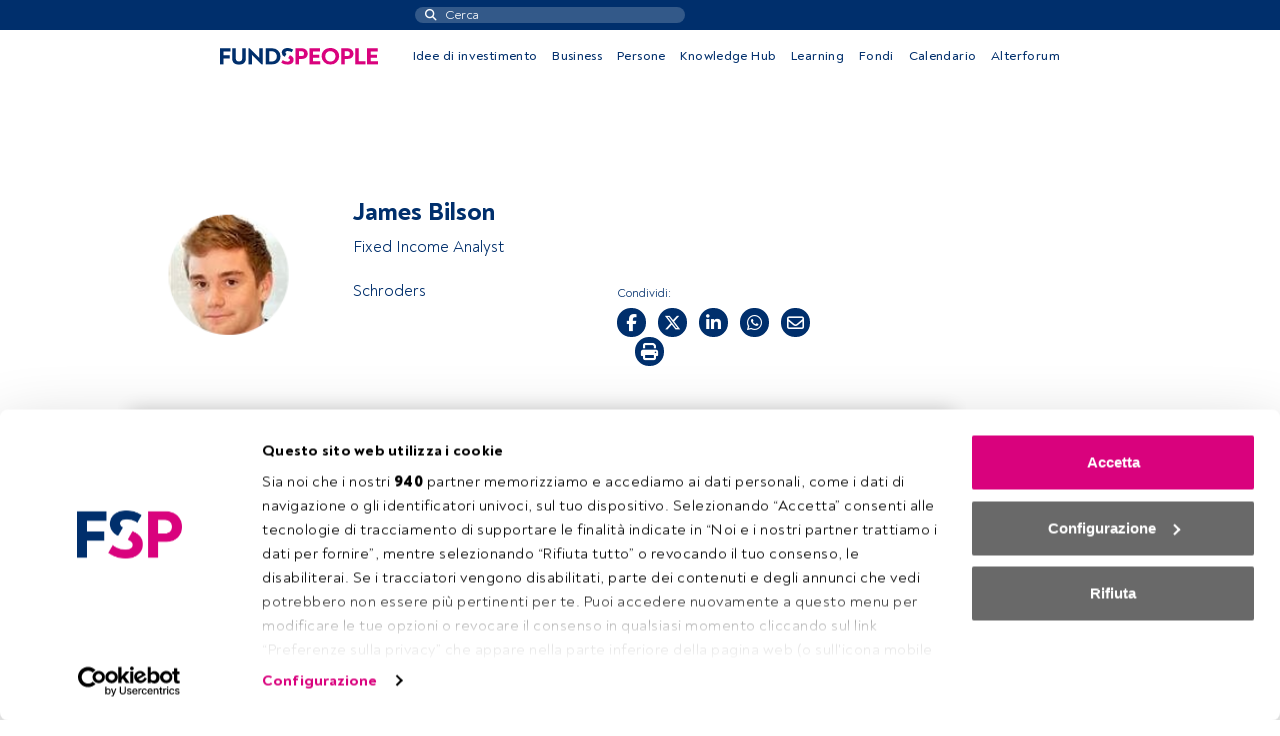

--- FILE ---
content_type: text/html; charset=UTF-8
request_url: https://fundspeople.com/it/professionale/james-bilson/
body_size: 63371
content:
    <!doctype html>
    <html lang="it-IT">
        <head >
            <meta charset="UTF-8">
            <meta name="viewport" content="width=device-width">
            <script type="text/javascript" data-cookieconsent="ignore">
	window.dataLayer = window.dataLayer || [];

	function gtag() {
		dataLayer.push(arguments);
	}

	gtag("consent", "default", {
		ad_personalization: "denied",
		ad_storage: "denied",
		ad_user_data: "denied",
		analytics_storage: "denied",
		functionality_storage: "denied",
		personalization_storage: "denied",
		security_storage: "granted",
		wait_for_update: 500,
	});
	gtag("set", "ads_data_redaction", true);
	</script>
<script type="text/javascript"
		id="Cookiebot"
		src="https://consent.cookiebot.com/uc.js"
		data-implementation="wp"
		data-cbid="48fde74f-58f7-4c02-a48c-6708a482bbd7"
						data-culture="IT"
				data-blockingmode="auto"
	></script>
<meta name='robots' content='index, follow, max-image-preview:large, max-snippet:-1, max-video-preview:-1' />

	<!-- This site is optimized with the Yoast SEO Premium plugin v24.5 (Yoast SEO v26.8) - https://yoast.com/product/yoast-seo-premium-wordpress/ -->
	<title>James Bilson - FundsPeople Italia</title>
	<link rel="canonical" href="https://fundspeople.com/it/professionale/james-bilson/" />
	<meta property="og:locale" content="it_IT" />
	<meta property="og:type" content="article" />
	<meta property="og:title" content="James Bilson" />
	<meta property="og:url" content="https://fundspeople.com/it/professionale/james-bilson/" />
	<meta property="og:site_name" content="FundsPeople Italia" />
	<meta property="article:modified_time" content="2026-01-25T02:43:34+00:00" />
	<meta property="og:image" content="https://fundspeople-multisite.s3.eu-west-1.amazonaws.com/wp-content/uploads/sites/4/2020/12/logo_social_share.png" />
	<meta property="og:image:width" content="1200" />
	<meta property="og:image:height" content="627" />
	<meta property="og:image:type" content="image/png" />
	<meta name="twitter:card" content="summary_large_image" />
	<script type="application/ld+json" class="yoast-schema-graph">{"@context":"https://schema.org","@graph":[{"@type":"WebPage","@id":"https://fundspeople.com/it/professionale/james-bilson/","url":"https://fundspeople.com/it/professionale/james-bilson/","name":"James Bilson - FundsPeople Italia","isPartOf":{"@id":"https://fundspeople.com/it/#website"},"datePublished":"2023-01-17T02:41:45+00:00","dateModified":"2026-01-25T02:43:34+00:00","breadcrumb":{"@id":"https://fundspeople.com/it/professionale/james-bilson/#breadcrumb"},"inLanguage":"it-IT","potentialAction":[{"@type":"ReadAction","target":["https://fundspeople.com/it/professionale/james-bilson/"]}]},{"@type":"BreadcrumbList","@id":"https://fundspeople.com/it/professionale/james-bilson/#breadcrumb","itemListElement":[{"@type":"ListItem","position":1,"name":"Home","item":"https://fundspeople.com/it/"},{"@type":"ListItem","position":2,"name":"Professionisti","item":"https://fundspeople.com/it/professionale/"},{"@type":"ListItem","position":3,"name":"James Bilson"}]},{"@type":"WebSite","@id":"https://fundspeople.com/it/#website","url":"https://fundspeople.com/it/","name":"FundsPeople Italia","description":"FundsPeople, evolving together è una community specializzata di asset management rivolta a professionisti del settore del risparmio gestito, con informazione giornaliera","potentialAction":[{"@type":"SearchAction","target":{"@type":"EntryPoint","urlTemplate":"https://fundspeople.com/it/?s={search_term_string}"},"query-input":{"@type":"PropertyValueSpecification","valueRequired":true,"valueName":"search_term_string"}}],"inLanguage":"it-IT"}]}</script>
	<!-- / Yoast SEO Premium plugin. -->


<link rel='dns-prefetch' href='//ajax.googleapis.com' />
<link rel="alternate" title="oEmbed (JSON)" type="application/json+oembed" href="https://fundspeople.com/it/wp-json/oembed/1.0/embed?url=https%3A%2F%2Ffundspeople.com%2Fit%2Fprofessionale%2Fjames-bilson%2F" />
<link rel="alternate" title="oEmbed (XML)" type="text/xml+oembed" href="https://fundspeople.com/it/wp-json/oembed/1.0/embed?url=https%3A%2F%2Ffundspeople.com%2Fit%2Fprofessionale%2Fjames-bilson%2F&#038;format=xml" />
<style id='wp-img-auto-sizes-contain-inline-css' type='text/css'>
img:is([sizes=auto i],[sizes^="auto," i]){contain-intrinsic-size:3000px 1500px}
/*# sourceURL=wp-img-auto-sizes-contain-inline-css */
</style>
<style id='wp-emoji-styles-inline-css' type='text/css'>

	img.wp-smiley, img.emoji {
		display: inline !important;
		border: none !important;
		box-shadow: none !important;
		height: 1em !important;
		width: 1em !important;
		margin: 0 0.07em !important;
		vertical-align: -0.1em !important;
		background: none !important;
		padding: 0 !important;
	}
/*# sourceURL=wp-emoji-styles-inline-css */
</style>
<style id='wp-block-library-inline-css' type='text/css'>
:root{--wp-block-synced-color:#7a00df;--wp-block-synced-color--rgb:122,0,223;--wp-bound-block-color:var(--wp-block-synced-color);--wp-editor-canvas-background:#ddd;--wp-admin-theme-color:#007cba;--wp-admin-theme-color--rgb:0,124,186;--wp-admin-theme-color-darker-10:#006ba1;--wp-admin-theme-color-darker-10--rgb:0,107,160.5;--wp-admin-theme-color-darker-20:#005a87;--wp-admin-theme-color-darker-20--rgb:0,90,135;--wp-admin-border-width-focus:2px}@media (min-resolution:192dpi){:root{--wp-admin-border-width-focus:1.5px}}.wp-element-button{cursor:pointer}:root .has-very-light-gray-background-color{background-color:#eee}:root .has-very-dark-gray-background-color{background-color:#313131}:root .has-very-light-gray-color{color:#eee}:root .has-very-dark-gray-color{color:#313131}:root .has-vivid-green-cyan-to-vivid-cyan-blue-gradient-background{background:linear-gradient(135deg,#00d084,#0693e3)}:root .has-purple-crush-gradient-background{background:linear-gradient(135deg,#34e2e4,#4721fb 50%,#ab1dfe)}:root .has-hazy-dawn-gradient-background{background:linear-gradient(135deg,#faaca8,#dad0ec)}:root .has-subdued-olive-gradient-background{background:linear-gradient(135deg,#fafae1,#67a671)}:root .has-atomic-cream-gradient-background{background:linear-gradient(135deg,#fdd79a,#004a59)}:root .has-nightshade-gradient-background{background:linear-gradient(135deg,#330968,#31cdcf)}:root .has-midnight-gradient-background{background:linear-gradient(135deg,#020381,#2874fc)}:root{--wp--preset--font-size--normal:16px;--wp--preset--font-size--huge:42px}.has-regular-font-size{font-size:1em}.has-larger-font-size{font-size:2.625em}.has-normal-font-size{font-size:var(--wp--preset--font-size--normal)}.has-huge-font-size{font-size:var(--wp--preset--font-size--huge)}.has-text-align-center{text-align:center}.has-text-align-left{text-align:left}.has-text-align-right{text-align:right}.has-fit-text{white-space:nowrap!important}#end-resizable-editor-section{display:none}.aligncenter{clear:both}.items-justified-left{justify-content:flex-start}.items-justified-center{justify-content:center}.items-justified-right{justify-content:flex-end}.items-justified-space-between{justify-content:space-between}.screen-reader-text{border:0;clip-path:inset(50%);height:1px;margin:-1px;overflow:hidden;padding:0;position:absolute;width:1px;word-wrap:normal!important}.screen-reader-text:focus{background-color:#ddd;clip-path:none;color:#444;display:block;font-size:1em;height:auto;left:5px;line-height:normal;padding:15px 23px 14px;text-decoration:none;top:5px;width:auto;z-index:100000}html :where(.has-border-color){border-style:solid}html :where([style*=border-top-color]){border-top-style:solid}html :where([style*=border-right-color]){border-right-style:solid}html :where([style*=border-bottom-color]){border-bottom-style:solid}html :where([style*=border-left-color]){border-left-style:solid}html :where([style*=border-width]){border-style:solid}html :where([style*=border-top-width]){border-top-style:solid}html :where([style*=border-right-width]){border-right-style:solid}html :where([style*=border-bottom-width]){border-bottom-style:solid}html :where([style*=border-left-width]){border-left-style:solid}html :where(img[class*=wp-image-]){height:auto;max-width:100%}:where(figure){margin:0 0 1em}html :where(.is-position-sticky){--wp-admin--admin-bar--position-offset:var(--wp-admin--admin-bar--height,0px)}@media screen and (max-width:600px){html :where(.is-position-sticky){--wp-admin--admin-bar--position-offset:0px}}

/*# sourceURL=wp-block-library-inline-css */
</style><style id='global-styles-inline-css' type='text/css'>
:root{--wp--preset--aspect-ratio--square: 1;--wp--preset--aspect-ratio--4-3: 4/3;--wp--preset--aspect-ratio--3-4: 3/4;--wp--preset--aspect-ratio--3-2: 3/2;--wp--preset--aspect-ratio--2-3: 2/3;--wp--preset--aspect-ratio--16-9: 16/9;--wp--preset--aspect-ratio--9-16: 9/16;--wp--preset--color--black: #000000;--wp--preset--color--cyan-bluish-gray: #abb8c3;--wp--preset--color--white: #ffffff;--wp--preset--color--pale-pink: #f78da7;--wp--preset--color--vivid-red: #cf2e2e;--wp--preset--color--luminous-vivid-orange: #ff6900;--wp--preset--color--luminous-vivid-amber: #fcb900;--wp--preset--color--light-green-cyan: #7bdcb5;--wp--preset--color--vivid-green-cyan: #00d084;--wp--preset--color--pale-cyan-blue: #8ed1fc;--wp--preset--color--vivid-cyan-blue: #0693e3;--wp--preset--color--vivid-purple: #9b51e0;--wp--preset--gradient--vivid-cyan-blue-to-vivid-purple: linear-gradient(135deg,rgb(6,147,227) 0%,rgb(155,81,224) 100%);--wp--preset--gradient--light-green-cyan-to-vivid-green-cyan: linear-gradient(135deg,rgb(122,220,180) 0%,rgb(0,208,130) 100%);--wp--preset--gradient--luminous-vivid-amber-to-luminous-vivid-orange: linear-gradient(135deg,rgb(252,185,0) 0%,rgb(255,105,0) 100%);--wp--preset--gradient--luminous-vivid-orange-to-vivid-red: linear-gradient(135deg,rgb(255,105,0) 0%,rgb(207,46,46) 100%);--wp--preset--gradient--very-light-gray-to-cyan-bluish-gray: linear-gradient(135deg,rgb(238,238,238) 0%,rgb(169,184,195) 100%);--wp--preset--gradient--cool-to-warm-spectrum: linear-gradient(135deg,rgb(74,234,220) 0%,rgb(151,120,209) 20%,rgb(207,42,186) 40%,rgb(238,44,130) 60%,rgb(251,105,98) 80%,rgb(254,248,76) 100%);--wp--preset--gradient--blush-light-purple: linear-gradient(135deg,rgb(255,206,236) 0%,rgb(152,150,240) 100%);--wp--preset--gradient--blush-bordeaux: linear-gradient(135deg,rgb(254,205,165) 0%,rgb(254,45,45) 50%,rgb(107,0,62) 100%);--wp--preset--gradient--luminous-dusk: linear-gradient(135deg,rgb(255,203,112) 0%,rgb(199,81,192) 50%,rgb(65,88,208) 100%);--wp--preset--gradient--pale-ocean: linear-gradient(135deg,rgb(255,245,203) 0%,rgb(182,227,212) 50%,rgb(51,167,181) 100%);--wp--preset--gradient--electric-grass: linear-gradient(135deg,rgb(202,248,128) 0%,rgb(113,206,126) 100%);--wp--preset--gradient--midnight: linear-gradient(135deg,rgb(2,3,129) 0%,rgb(40,116,252) 100%);--wp--preset--font-size--small: 13px;--wp--preset--font-size--medium: 20px;--wp--preset--font-size--large: 36px;--wp--preset--font-size--x-large: 42px;--wp--preset--spacing--20: 0.44rem;--wp--preset--spacing--30: 0.67rem;--wp--preset--spacing--40: 1rem;--wp--preset--spacing--50: 1.5rem;--wp--preset--spacing--60: 2.25rem;--wp--preset--spacing--70: 3.38rem;--wp--preset--spacing--80: 5.06rem;--wp--preset--shadow--natural: 6px 6px 9px rgba(0, 0, 0, 0.2);--wp--preset--shadow--deep: 12px 12px 50px rgba(0, 0, 0, 0.4);--wp--preset--shadow--sharp: 6px 6px 0px rgba(0, 0, 0, 0.2);--wp--preset--shadow--outlined: 6px 6px 0px -3px rgb(255, 255, 255), 6px 6px rgb(0, 0, 0);--wp--preset--shadow--crisp: 6px 6px 0px rgb(0, 0, 0);}:where(.is-layout-flex){gap: 0.5em;}:where(.is-layout-grid){gap: 0.5em;}body .is-layout-flex{display: flex;}.is-layout-flex{flex-wrap: wrap;align-items: center;}.is-layout-flex > :is(*, div){margin: 0;}body .is-layout-grid{display: grid;}.is-layout-grid > :is(*, div){margin: 0;}:where(.wp-block-columns.is-layout-flex){gap: 2em;}:where(.wp-block-columns.is-layout-grid){gap: 2em;}:where(.wp-block-post-template.is-layout-flex){gap: 1.25em;}:where(.wp-block-post-template.is-layout-grid){gap: 1.25em;}.has-black-color{color: var(--wp--preset--color--black) !important;}.has-cyan-bluish-gray-color{color: var(--wp--preset--color--cyan-bluish-gray) !important;}.has-white-color{color: var(--wp--preset--color--white) !important;}.has-pale-pink-color{color: var(--wp--preset--color--pale-pink) !important;}.has-vivid-red-color{color: var(--wp--preset--color--vivid-red) !important;}.has-luminous-vivid-orange-color{color: var(--wp--preset--color--luminous-vivid-orange) !important;}.has-luminous-vivid-amber-color{color: var(--wp--preset--color--luminous-vivid-amber) !important;}.has-light-green-cyan-color{color: var(--wp--preset--color--light-green-cyan) !important;}.has-vivid-green-cyan-color{color: var(--wp--preset--color--vivid-green-cyan) !important;}.has-pale-cyan-blue-color{color: var(--wp--preset--color--pale-cyan-blue) !important;}.has-vivid-cyan-blue-color{color: var(--wp--preset--color--vivid-cyan-blue) !important;}.has-vivid-purple-color{color: var(--wp--preset--color--vivid-purple) !important;}.has-black-background-color{background-color: var(--wp--preset--color--black) !important;}.has-cyan-bluish-gray-background-color{background-color: var(--wp--preset--color--cyan-bluish-gray) !important;}.has-white-background-color{background-color: var(--wp--preset--color--white) !important;}.has-pale-pink-background-color{background-color: var(--wp--preset--color--pale-pink) !important;}.has-vivid-red-background-color{background-color: var(--wp--preset--color--vivid-red) !important;}.has-luminous-vivid-orange-background-color{background-color: var(--wp--preset--color--luminous-vivid-orange) !important;}.has-luminous-vivid-amber-background-color{background-color: var(--wp--preset--color--luminous-vivid-amber) !important;}.has-light-green-cyan-background-color{background-color: var(--wp--preset--color--light-green-cyan) !important;}.has-vivid-green-cyan-background-color{background-color: var(--wp--preset--color--vivid-green-cyan) !important;}.has-pale-cyan-blue-background-color{background-color: var(--wp--preset--color--pale-cyan-blue) !important;}.has-vivid-cyan-blue-background-color{background-color: var(--wp--preset--color--vivid-cyan-blue) !important;}.has-vivid-purple-background-color{background-color: var(--wp--preset--color--vivid-purple) !important;}.has-black-border-color{border-color: var(--wp--preset--color--black) !important;}.has-cyan-bluish-gray-border-color{border-color: var(--wp--preset--color--cyan-bluish-gray) !important;}.has-white-border-color{border-color: var(--wp--preset--color--white) !important;}.has-pale-pink-border-color{border-color: var(--wp--preset--color--pale-pink) !important;}.has-vivid-red-border-color{border-color: var(--wp--preset--color--vivid-red) !important;}.has-luminous-vivid-orange-border-color{border-color: var(--wp--preset--color--luminous-vivid-orange) !important;}.has-luminous-vivid-amber-border-color{border-color: var(--wp--preset--color--luminous-vivid-amber) !important;}.has-light-green-cyan-border-color{border-color: var(--wp--preset--color--light-green-cyan) !important;}.has-vivid-green-cyan-border-color{border-color: var(--wp--preset--color--vivid-green-cyan) !important;}.has-pale-cyan-blue-border-color{border-color: var(--wp--preset--color--pale-cyan-blue) !important;}.has-vivid-cyan-blue-border-color{border-color: var(--wp--preset--color--vivid-cyan-blue) !important;}.has-vivid-purple-border-color{border-color: var(--wp--preset--color--vivid-purple) !important;}.has-vivid-cyan-blue-to-vivid-purple-gradient-background{background: var(--wp--preset--gradient--vivid-cyan-blue-to-vivid-purple) !important;}.has-light-green-cyan-to-vivid-green-cyan-gradient-background{background: var(--wp--preset--gradient--light-green-cyan-to-vivid-green-cyan) !important;}.has-luminous-vivid-amber-to-luminous-vivid-orange-gradient-background{background: var(--wp--preset--gradient--luminous-vivid-amber-to-luminous-vivid-orange) !important;}.has-luminous-vivid-orange-to-vivid-red-gradient-background{background: var(--wp--preset--gradient--luminous-vivid-orange-to-vivid-red) !important;}.has-very-light-gray-to-cyan-bluish-gray-gradient-background{background: var(--wp--preset--gradient--very-light-gray-to-cyan-bluish-gray) !important;}.has-cool-to-warm-spectrum-gradient-background{background: var(--wp--preset--gradient--cool-to-warm-spectrum) !important;}.has-blush-light-purple-gradient-background{background: var(--wp--preset--gradient--blush-light-purple) !important;}.has-blush-bordeaux-gradient-background{background: var(--wp--preset--gradient--blush-bordeaux) !important;}.has-luminous-dusk-gradient-background{background: var(--wp--preset--gradient--luminous-dusk) !important;}.has-pale-ocean-gradient-background{background: var(--wp--preset--gradient--pale-ocean) !important;}.has-electric-grass-gradient-background{background: var(--wp--preset--gradient--electric-grass) !important;}.has-midnight-gradient-background{background: var(--wp--preset--gradient--midnight) !important;}.has-small-font-size{font-size: var(--wp--preset--font-size--small) !important;}.has-medium-font-size{font-size: var(--wp--preset--font-size--medium) !important;}.has-large-font-size{font-size: var(--wp--preset--font-size--large) !important;}.has-x-large-font-size{font-size: var(--wp--preset--font-size--x-large) !important;}
/*# sourceURL=global-styles-inline-css */
</style>

<style id='classic-theme-styles-inline-css' type='text/css'>
/*! This file is auto-generated */
.wp-block-button__link{color:#fff;background-color:#32373c;border-radius:9999px;box-shadow:none;text-decoration:none;padding:calc(.667em + 2px) calc(1.333em + 2px);font-size:1.125em}.wp-block-file__button{background:#32373c;color:#fff;text-decoration:none}
/*# sourceURL=/wp-includes/css/classic-themes.min.css */
</style>
<link rel='stylesheet' id='fundspeople/vendor-css' href='https://fundspeople.com/it/wp-content/themes/fundspeople/dist/css/vendor.css?ver=1.0.202601131330' type='text/css' media='all' />
<link rel='stylesheet' id='fundspeople/main-css' href='https://fundspeople.com/it/wp-content/themes/fundspeople/dist/css/main.css?ver=1.0.202601131330' type='text/css' media='all' />
<link rel='stylesheet' id='modulengine/module_calendar/main-css-css' href='https://fundspeople.com/it/wp-content/plugins/modengine-module-calendar/inc/dist/css/vendor.css?ver=2.0.20241031' type='text/css' media='all' />
<link rel='stylesheet' id='jquery-ui-styles-css' href='https://ajax.googleapis.com/ajax/libs/jqueryui/1.8/themes/base/jquery-ui.css?ver=ac399feac5b14ae1e1d6702e63922b70' type='text/css' media='all' />
<script type="text/javascript" src="https://fundspeople.com/it/wp-includes/js/jquery/jquery.min.js?ver=3.7.1" id="jquery-core-js"></script>
<script type="text/javascript" src="https://fundspeople.com/it/wp-includes/js/jquery/jquery-migrate.min.js?ver=3.4.1" id="jquery-migrate-js"></script>
<script
                type="text/plain"
                data-cookieconsent="marketing"
                src="https://fundspeople.com/it/wp-content/plugins/fundspeople-indigitall/lib/indigitall/sdk.min.js?ver=ac399feac5b14ae1e1d6702e63922b70">
            </script><link rel="https://api.w.org/" href="https://fundspeople.com/it/wp-json/" /><link rel="alternate" title="JSON" type="application/json" href="https://fundspeople.com/it/wp-json/wp/v2/professional/89465" /><link rel="EditURI" type="application/rsd+xml" title="RSD" href="https://fundspeople.com/it/xmlrpc.php?rsd" />

<link rel='shortlink' href='https://fundspeople.com/it/?p=89465' />
        <!-- Google Tag Manager -->
        <script>(function(w,d,s,l,i){w[l]=w[l]||[];w[l].push({'gtm.start':
        new Date().getTime(),event:'gtm.js'});var f=d.getElementsByTagName(s)[0],
        j=d.createElement(s),dl=l!='dataLayer'?'&l='+l:'';j.async=true;j.src=
        'https://www.googletagmanager.com/gtm.js?id='+i+dl;f.parentNode.insertBefore(j,f);
        })(window,document,'script','dataLayer','GTM-W7RH45M');</script>
        <!-- End Google Tag Manager -->
            <script
            type="text/plain"
            data-cookieconsent="marketing"
            src="https://510000628.collect.igodigital.com/collect.js">
        </script>
                <script src='https://securepubads.g.doubleclick.net/tag/js/gpt.js'></script>
<script>
  window.googletag = window.googletag || {cmd: []};
  googletag.cmd.push(function() {
    googletag.defineSlot('/4382941/web/it_superior_ros', [[1,1],[728,90],[970,90]], 'div-it_superior_ros')
             .addService(googletag.pubads());
    googletag.defineSlot('/4382941/web/it_derecha_ros', [[1,1],[300,250],[300,600]], 'div-it_derecha_ros')
             .addService(googletag.pubads());
    googletag.defineSlot('/4382941/web/it_izquierda_ros', [[1,1],[120,600]], 'div-it_izquierda_ros')
             .addService(googletag.pubads());
 googletag.defineSlot('/4382941/mobile/it_mobile_ros', [[1,1],[320,50]], 'div-it_mobile_ros')
             .addService(googletag.pubads());

    googletag.pubads().setTargeting('tags', ['valor1','valor2','valorN']);
    googletag.enableServices();
  });
</script>        </head>
        <body class="wp-singular professional-template-default single single-professional postid-89465 wp-theme-modengine-base wp-child-theme-fundspeople">
                    <!-- Google Tag Manager (noscript) -->
        <noscript><iframe src="https://www.googletagmanager.com/ns.html?id=GTM-W7RH45M"
        height="0" width="0" style="display:none;visibility:hidden"></iframe></noscript>
        <!-- End Google Tag Manager (noscript) -->
                <header class="navigation-header navigation-header" data-datalayer-id=F004IT89465PROFESSIONAL>
    <div class="user-nav-container-wrapper">
        <div class="user-nav-wrapper">
            <div class="row desktop">
                <div class="col"></div>
                <div class="col">
                    <div class="search-nav">
                        <div class="search-wrapper">

    <form action="https://fundspeople.com/it/cerca/" method="get">
        <input name="search" type="search" placeholder="Cerca">
        <input type="submit" class="search-submit" value=""/>
    </form>
</div>
                    </div>
                </div>
                <div class="col load-logged-menu hidden-menu">
                    <div class="user-nav"><ul id="menu-user-accessed" class="menu-user-nav"><li class="menu-item sites-menu d-none d-lg-block"><div class="current-site">
            <span class="site-label">IT</span>
            <span class="arrow-wrapper">
                <span class="arrow"></span>
            </span>
        </div>
        <ul class="sites action-change-site" style="width:40px;"><li value="//fundspeople.com/es/" ><a href="//fundspeople.com/es/">ES</a></li><li value="//fundspeople.com/pt/" ><a href="//fundspeople.com/pt/">PT</a></li></ul></li><li id="menu-item-26" class="menu-item menu-item-type-post_type menu-item-object-page menu-item-26"><a href="https://fundspeople.com/it/area-utente/"></a></li>
<li id="menu-item-27" class="action-logout menu-item menu-item-type-custom menu-item-object-custom menu-item-27"><a href="#">Sign off</a></li>
</ul></div>                </div>
                <div class="col load-not-logged-menu hidden-menu">
                    <div class="user-nav"><ul id="menu-user-access" class="menu-user-nav"><li class="menu-item sites-menu d-none d-lg-block"><div class="current-site">
            <span class="site-label">IT</span>
            <span class="arrow-wrapper">
                <span class="arrow"></span>
            </span>
        </div>
        <ul class="sites action-change-site" style="width:40px;"><li value="//fundspeople.com/es/" ><a href="//fundspeople.com/es/">ES</a></li><li value="//fundspeople.com/pt/" ><a href="//fundspeople.com/pt/">PT</a></li></ul></li><li id="menu-item-29" class="menu-item menu-item-type-post_type menu-item-object-page menu-item-29"><a href="https://fundspeople.com/it/accedere-a-fundspeople/">Accedere a FundsPeople</a></li>
</ul></div>                </div>
            </div>
            <div class="mobile">
                <div class="left-side">
                    <div class="menu-ref menu-toggler">
                        <div class="burguer-wrapper">
                            <span class="line"></span>
                            <span class="line"></span>
                            <span class="line"></span>
                        </div>
                    </div>
                    <div class="sites-menu"><div class="current-site">
            <span class="site-label">IT</span>
            <span class="arrow-wrapper">
                <span class="arrow"></span>
            </span>
        </div>
        <ul class="sites action-change-site" style="width:40px;"><li value="//fundspeople.com/es/" ><a href="//fundspeople.com/es/">ES</a></li><li value="//fundspeople.com/pt/" ><a href="//fundspeople.com/pt/">PT</a></li></ul></div>
                </div>
                <div class="middle">
                    <div class="logo-wrapper">
                        <a href="https://fundspeople.com/it">
                                    <img width="158" height="40" class="img-fluid" src="https://fundspeople.com/it/wp-content/themes/fundspeople/dist/img/logo_mobile.svg" alt="FundsPeople"/>
                                </a>                    </div>
                </div>
                <div class="right-side">
                    <div class="user-top-menu">
                        <span class='user-toggler logged-user-btn d-none' href='#'></span><a class="not-logged-user-btn d-none" href="https://fundspeople.com/it/accedere-a-fundspeople/" title="Accedere a FundsPeople" target=""><i class="far fa-user-circle"></i></a>                    </div>
                    <div class="search-nav">
                        <span class="search-wrapper"></span>
                    </div>
                </div>
            </div>
        </div>
    </div>
    <div class="search-mobile d-lg-none col-12 text-center">
        <div class="container">
            <div class="search-nav">
                <div class="search-wrapper">

    <form action="https://fundspeople.com/it/cerca/" method="get">
        <input name="search" type="search" placeholder="Cerca">
        <input type="submit" class="search-submit" value=""/>
    </form>
</div>
            </div>
        </div>
    </div>
    <div class="site-nav-container-wrapper">
        <div class="container">
            <div class="site-nav-wrapper">
                <div class="logo-wrapper d-none d-lg-block">
                    <a href="https://fundspeople.com/it">
                                <img width="158" height="17" class="img-fluid" src="https://fundspeople.com/it/wp-content/themes/fundspeople/dist/img/logo.svg" alt="FundsPeople"/>
                            </a>                </div>
                <div class="site-nav main-menu"><ul id="menu-site-nav" class="menu-site-nav"><li class="menu-item menu-item-type-post_type menu-item-object-page"><a href="https://fundspeople.com/it/idee-di-investimento/">Idee di investimento</a></li><li class="menu-item menu-item-type-post_type menu-item-object-page"><a href="https://fundspeople.com/it/business/">Business</a></li><li class="menu-item menu-item-type-post_type menu-item-object-page"><a href="https://fundspeople.com/it/persone/">Persone</a></li><li class="menu-item menu-item-type-taxonomy menu-item-object-post_tag"><a href="https://fundspeople.com/it/tag/knowledge-hub/">Knowledge Hub</a></li><li class="menu-item menu-item-type-post_type_archive menu-item-object-learning"><a href="https://fundspeople.com/it/learning/">Learning</a></li><li class="menu-item menu-item-type-post_type menu-item-object-page"><a href="https://fundspeople.com/it/cerca-un-fondo/">Fondi</a></li><li class="menu-item menu-item-type-post_type menu-item-object-page"><a href="https://fundspeople.com/it/eventi/">Calendario</a></li><li class="menu-item menu-item-type-post_type menu-item-object-page"><a href="https://fundspeople.com/it/alterforum/">Alterforum</a></li></ul></div>                <div class="site-nav secondary-menu d-block d-lg-none"><ul id="menu-user-access-1" class="menu-site-nav"><li class="menu-item sites-menu d-none d-lg-block"><div class="current-site">
            <span class="site-label">IT</span>
            <span class="arrow-wrapper">
                <span class="arrow"></span>
            </span>
        </div>
        <ul class="sites action-change-site" style="width:40px;"><li value="//fundspeople.com/es/" ><a href="//fundspeople.com/es/">ES</a></li><li value="//fundspeople.com/pt/" ><a href="//fundspeople.com/pt/">PT</a></li></ul></li><li class="menu-item menu-item-type-post_type menu-item-object-page menu-item-29"><a href="https://fundspeople.com/it/accedere-a-fundspeople/">Accedere a FundsPeople</a></li>
</ul></div>            </div>
        </div>
    </div>
    <div class="submenus-wrapper">
        <div class="submenus-container">
            <div class="container">
                <div class="submenu-l1" id="submenu-l1"></div>
                <div class="submenu-l2" id="submenu-l2"></div>
            </div>
        </div>
    </div>
</header>
        <div class="content-with-ads">
                            <div class="top-ad-wrapper d-none d-md-block">
                    <div class="top-ad">
                        <div class="content fixed ad-block"></div>
                    </div>
                </div>
                        <div class="row main-wrapper">
                <div class="lateral-ad left">
                    <div class="content fixed ad-block"></div>
                </div>
                <main class="main">
    <div class="main content-area">
            <article class="main-content article" data-global-id=F004IT89465PROFESSIONAL>
            <div class="container">
                <div class="row professional">
                    <div class="d-none d-lg-block col post-image-wrapper">
                        <div class="post-image bg-square" style='background-image:url(https://fundspeople-multisite.s3.eu-west-1.amazonaws.com/wp-content/uploads/sites/2/2023/01/16204737/James-Bilson.png)'></div>
                    </div>
                    <div class="col entry-content post-content">
                        <div class="row">
                            <div class="col d-block d-lg-none post-image-wrapper">
                                <div class="post-image bg-square" style='background-image:url(https://fundspeople-multisite.s3.eu-west-1.amazonaws.com/wp-content/uploads/sites/2/2023/01/16204737/James-Bilson.png)'></div>
                            </div>
                            <div class="col">
                                <h1 class="post-title big">James Bilson</h1>
                                <div class="info position"><span>Fixed Income Analyst</span></div>
                            </div>
                        </div>
                        <div class="info-wrapper row">
                            <div class="col info">
                                <a href="https://fundspeople.com/it/societa/schroders/" title="Schroders">Schroders</a>                                                            </div>
                            <div class="col-12 col-xl-6">
                                <div class="text-start">
                                    <span class="sharing-text">Condividi:</span>
                                </div>
                                <div class="sharing-buttons-wrapper row">
                                            <div class="col-auto"><a class="sharing-button facebook" href="https://www.facebook.com/sharer.php?u=https%3A%2F%2Ffundspeople.com%2Fit%2Fprofessionale%2Fjames-bilson%2F&t=James Bilson" target="_blank">
            <i class="fab fa-facebook-f"></i>
        </a></div>
        <div class="col-auto"><a class="sharing-button twitter" href="https://twitter.com/share?text=James Bilson&url=https%3A%2F%2Ffundspeople.com%2Fit%2Fprofessionale%2Fjames-bilson%2F" target="_blank">
            <i class="fab fa-x-twitter"></i>
        </a></div>
        <div class="col-auto"><a class="sharing-button linkedin" href="https://www.linkedin.com/shareArticle?mini=true&url=https%3A%2F%2Ffundspeople.com%2Fit%2Fprofessionale%2Fjames-bilson%2F&title=James Bilson&summary=FundsPeople Italia" target="_blank">
            <i class="fab fa-linkedin-in"></i>
        </a></div>
        <div class="col-auto"><a class="sharing-button whatsapp" href="https://api.whatsapp.com/send?text=James Bilson%20https%3A%2F%2Ffundspeople.com%2Fit%2Fprofessionale%2Fjames-bilson%2F" target="_blank">
            <i class="fab fa-whatsapp"></i>
        </a></div>
        <div class="col-auto"><a class="sharing-button email" href='mailto:?subject=Un articolo consigliato per te "James Bilson"&body=Ciao, questo articolo potrebbe interessarti "James Bilson" (https://fundspeople.com/it/professionale/james-bilson/)' target="_self">
            <i class="far fa-envelope"></i>
        </a></div>
        <div class="col-auto"><a class="print-page">
            <i class="fas fa-print"></i>
        </a></div>
                                    </div>
                            </div>
                        </div>
                    </div>
                </div>
            </div>
        </article>
                    <div class="unlockable-content">
                <div class="post-locked-content">
    <div class="wrapper">
        <div><div class="gmail_default">Questo è un articolo riservato agli utenti FundsPeople. Se sei già registrato, accedi tramite il pulsante Login. Se non hai ancora un account, ti invitiamo a registrarti per scoprire tutti i contenuti che FundsPeople ha da offrire.</div>
</div>
        <div class="row justify-content-center">
            <div class="col-md-auto col-12">
                <a href="https://fundspeople.com/it/accedere-a-fundspeople/" title="Accedere a FundsPeople" target="_blank" class="cta-button save-redir-button btn-primary">Accedere a FundsPeople</a>            </div>
        </div>
    </div>
</div>
            </div>
            </div>
                </main>
                <div class="lateral-ad right d-none d-md-block">
                    <div class="content fixed ad-block"></div>
                </div>
            </div>
        </div>
        <footer>
    <div class="footer-wrapper">
        <div class="d-md-flex d-block">
            <div>
                <div class="logo-wrapper">
                    <svg xmlns="http://www.w3.org/2000/svg" width="158.331" height="17.302" viewBox="0 0 158.331 17.302"><defs><style>.a{fill:#d9027d;}.b{fill:#002f6c;}</style></defs><g transform="translate(-357 -34.446)"><g transform="translate(432.635 34.788)"><path class="a" d="M829.731,44.332a2.342,2.342,0,0,0,2.639-2.395,2.376,2.376,0,0,0-2.59-2.443h-2.443v4.838Zm-6.012-7.917h6.548a5.438,5.438,0,0,1,5.743,5.523c0,3.006-2.126,5.425-5.767,5.425h-2.908v5.669h-3.617Z" transform="translate(-823.719 -36.415)"/></g><path class="a" d="M851.587,49.879v3.153H840.64V36.415h10.728v3.153h-7.111v3.543h6.206v3.054h-6.206v3.714Z" transform="translate(-394.051 -1.626)"/><g transform="translate(458.807 34.446)"><path class="a" d="M869.338,44.65c0-3.079-1.931-5.376-5.084-5.376s-5.083,2.3-5.083,5.376c0,2.981,1.931,5.376,5.083,5.376s5.084-2.395,5.084-5.376m-13.881,0c0-5.034,3.592-8.65,8.8-8.65,5.23,0,8.8,3.616,8.8,8.65a8.8,8.8,0,0,1-17.595,0" transform="translate(-855.457 -36)"/><path class="a" d="M885.324,44.332a2.342,2.342,0,0,0,2.639-2.395,2.376,2.376,0,0,0-2.59-2.443h-2.443v4.838Zm-6.012-7.917h6.548a5.437,5.437,0,0,1,5.743,5.523c0,3.006-2.126,5.425-5.768,5.425h-2.907v5.669h-3.617Z" transform="translate(-859.64 -36.073)"/></g><path class="a" d="M896.233,36.415h3.617V49.684h6.72v3.348H896.233Z" transform="translate(-403.8 -1.626)"/><path class="a" d="M921.672,49.879v3.153H910.724V36.415h10.728v3.153h-7.111v3.543h6.207v3.054h-6.207v3.714Z" transform="translate(-406.341 -1.626)"/><g transform="translate(418.314 41.897)"><path class="a" d="M815.1,45.035,813.352,48.1c1.066.452,1.8,1,1.8,1.873,0,1.148-1.2,1.735-2.64,1.735a7.219,7.219,0,0,1-4.545-1.662l-1.614,2.786a10.63,10.63,0,0,0,6.305,2.052c3.495,0,6.158-1.93,6.158-5.106,0-2.354-1.474-3.782-3.719-4.744" transform="translate(-806.352 -45.035)"/></g><path class="b" d="M732,36.415h10.63v3.348h-7.014v3.91h6.231v3.25h-6.231v6.11H732Z" transform="translate(-375 -1.626)"/><g transform="translate(369.195 34.446)"><path class="b" d="M746.788,47.094V36.415h3.642V46.777a3.2,3.2,0,1,0,6.4,0V36.415h3.617V47.094c0,3.983-2.786,6.28-6.817,6.28-4.057,0-6.843-2.3-6.843-6.28" transform="translate(-746.788 -36.073)"/><path class="b" d="M781.01,36.4V53.09h-1.344l-8.26-8.528c-.44-.44-.953-.978-1.442-1.516.049.661.1,1.271.1,1.858v8.113h-3.568V36.326h1.295l7.844,8.138c.612.611,1.222,1.246,1.857,1.93-.049-.88-.049-1.686-.049-2.443V36.4Z" transform="translate(-750.244 -36.057)"/><path class="b" d="M793.678,49.978c3.154,0,4.986-2.1,4.986-5.23s-1.881-5.279-5.01-5.279h-2.443V49.978Zm-6.084-13.563h6.256a8.059,8.059,0,0,1,8.481,8.333c0,4.814-3.348,8.284-8.456,8.284h-6.281Z" transform="translate(-753.944 -36.073)"/><path class="b" d="M810,45.168l1.771-3.061a1.729,1.729,0,0,1-1.04-1.44c0-.977,1.027-1.515,2.346-1.515a7.426,7.426,0,0,1,3.91,1.2l1.516-2.664A9.8,9.8,0,0,0,812.929,36c-3.2,0-5.864,1.735-5.864,4.814A4.839,4.839,0,0,0,810,45.168" transform="translate(-757.358 -36)"/></g></g></svg>                </div>
                    <div class="social-icons row">
                                                        <div class="social-icon col-auto">
                    <a
                    title="Twitter"
                    target="_blank"
                    href="https://twitter.com/fundspeople_it">
                        <svg xmlns="http://www.w3.org/2000/svg" width="15" height="15" viewBox="0 0 22 22">
    <defs>
        <style>.a{fill:#fff;}.b{fill:#002f6c;}</style>
    </defs>
    <circle class="a" cx="11" cy="11" r="11"></circle>
    <path class="b" d="M389.2 48h70.6L305.6 224.2 487 464H345L233.7 318.6 106.5 464H35.8L200.7 275.5 26.8 48H172.4L272.9 180.9 389.2 48zM364.4 421.8h39.1L151.1 88h-42L364.4 421.8z" transform="translate(3 3) scale(0.030)"></path>
</svg>
                    </a>
                </div>
                                                <div class="social-icon col-auto">
                    <a
                    title="Linkedin"
                    target="_blank"
                    href="https://www.linkedin.com/company/funds-people-italia/">
                        <svg xmlns="http://www.w3.org/2000/svg" width="22" height="22" viewBox="0 0 22 22"><defs><style>.a{fill:#fff;}.b{fill:#002f6c;}</style></defs><circle class="a" cx="11" cy="11" r="11"/><path class="b" d="M7.3,4A1.3,1.3,0,1,0,8.6,5.3,1.3,1.3,0,0,0,7.3,4Zm6.336,3.44a2.155,2.155,0,0,0-2.014,1.137h-.032V7.593H9.44v7.219h2.239V11.238c0-.942.071-1.852,1.236-1.852,1.149,0,1.165,1.074,1.165,1.911v3.514H16.32V10.847C16.32,8.906,15.9,7.44,13.635,7.44Zm-7.456.153v7.219H8.42V7.593Z" transform="translate(0 1)"/></svg>                    </a>
                </div>
                                                <div class="social-icon col-auto">
                    <a
                    title="Youtube"
                    target="_blank"
                    href="https://www.youtube.com/channel/UCLwC5903VqXYqEXzmCOFHyg">
                        <svg xmlns="http://www.w3.org/2000/svg" width="22" height="22" viewBox="0 0 22 22"><defs><style>.a{fill:#fff;}.b{fill:#002f6c;}</style></defs><circle class="a" cx="11" cy="11" r="11"/><path class="b" d="M12.8,66.134a1.957,1.957,0,0,0-1.863-2.044C9.539,64.025,8.117,64,6.664,64H6.211c-1.45,0-2.874.025-4.269.091a1.961,1.961,0,0,0-1.86,2.049c-.063.9-.09,1.792-.088,2.688S.02,70.62.08,71.518a1.963,1.963,0,0,0,1.86,2.051c1.465.068,2.967.1,4.5.1s3.029-.027,4.5-.1a1.963,1.963,0,0,0,1.863-2.051c.06-.9.088-1.795.086-2.693S12.857,67.032,12.8,66.134ZM5.2,71.3V66.351l3.65,2.472Z" transform="translate(5.006 -58)"/></svg>                    </a>
                </div>
                                                <div class="social-icon col-auto">
                    <a
                    title="Vimeo"
                    target="_blank"
                    href="https://vimeo.com/user3240326">
                        <svg xmlns="http://www.w3.org/2000/svg" width="22" height="22" viewBox="0 0 22 22"><defs><style>.a{fill:#fff;}.b{fill:#002f6c;}</style></defs><circle class="a" cx="11" cy="11" r="11"/><path class="b" d="M15.227,7.852q-.074,1.645-2.291,4.5-2.293,2.981-3.876,2.982-.984,0-1.662-1.815-.455-1.667-.907-3.331Q5.987,8.37,5.41,8.371a3.464,3.464,0,0,0-.881.53L4,8.219q.831-.732,1.64-1.464A3.723,3.723,0,0,1,7.3,5.744q1.311-.126,1.614,1.8.326,2.076.453,2.58.378,1.722.834,1.72.351,0,1.059-1.115a4.436,4.436,0,0,0,.757-1.7q.1-.963-.757-.963a2.1,2.1,0,0,0-.832.183Q11.26,5.528,13.6,5.6,15.327,5.652,15.227,7.852Z" transform="translate(1 0.4)"/></svg>                    </a>
                </div>
                        </div>
                </div>
            <div class="col offset-md-1 footer-nav">
                <div class="menu-wrapper row">
                    <div class="footer-menu col-4 col-xl-auto"><ul id="menu-footer-menu-3" class="menu"><li class="menu-item menu-item-type-custom menu-item-object-custom"><a href="mailto:italia@fundspeople.com">Contatto email</a></li></ul></div><div class="footer-menu mb-full col-12 col-xl-auto"><ul id="menu-footer-menu-4" class="menu"><li class="menu-item menu-item-type-post_type menu-item-object-page"><a href="https://fundspeople.com/it/chi-siamo/">Chi Siamo</a></li><li class="menu-item menu-item-type-post_type menu-item-object-page"><a href="https://fundspeople.com/it/registro/">Registrati</a></li><li class="menu-item menu-item-type-post_type menu-item-object-page menu-item-privacy-policy"><a href="https://fundspeople.com/it/politica-di-privacy/">Privacy</a></li></ul></div><div class="footer-menu mb-full col-12 col-xl-auto"><ul id="menu-footer-menu-5" class="menu"><li class="menu-item menu-item-type-post_type menu-item-object-page"><a href="https://fundspeople.com/it/politica-di-cookies/">Cookies</a></li><li class=""><a href="javascript:Cookiebot.renew()" class="optanon-show-settings">Impostazioni Cookie</a></li><li class="menu-item menu-item-type-post_type menu-item-object-page"><a href="https://fundspeople.com/it/avviso-legale/">Avviso legale</a></li></ul></div>                </div>
            </div>
        </div>
    </div>
</footer>
            <div class="mobile-bottom-ad right d-block d-lg-none">
                <div class="content ad-block"></div>
            </div>
            <script type="speculationrules">
{"prefetch":[{"source":"document","where":{"and":[{"href_matches":"/it/*"},{"not":{"href_matches":["/it/wp-*.php","/it/wp-admin/*","/it/wp-content/uploads/sites/4/*","/it/wp-content/*","/it/wp-content/plugins/*","/it/wp-content/themes/fundspeople/*","/it/wp-content/themes/modengine-base/*","/it/*\\?(.+)"]}},{"not":{"selector_matches":"a[rel~=\"nofollow\"]"}},{"not":{"selector_matches":".no-prefetch, .no-prefetch a"}}]},"eagerness":"conservative"}]}
</script>
<script type="text/javascript" id="fundspeople/indigitall-js-extra">
/* <![CDATA[ */
var fundspeople_indigitall = {"api_key":"2362610335a5f70e1c9daa0.36725973","paths":{"sdk":"https://fundspeople.com/it/wp-content/plugins/fundspeople-indigitall/lib/indigitall/sdk.min.js","worker":"https://fundspeople.com/it/wp-content/plugins/fundspeople-indigitall/lib/indigitall/worker.min.js"},"site_slug":"it"};
//# sourceURL=fundspeople%2Findigitall-js-extra
/* ]]> */
</script>
<script
                type="text/plain"
                data-cookieconsent="marketing"
                src="https://fundspeople.com/it/wp-content/plugins/fundspeople-indigitall/inc/indigitall.js?ver=1.0.0">
            </script><script type="text/javascript" id="fundspeople/main-js-extra">
/* <![CDATA[ */
var theme_vars = {"ajax_url":"https://fundspeople.com/it/wp-admin/admin-ajax.php","archive_url":"https://fundspeople.com/it/professionale/","theme_url":"https://fundspeople.com/it/wp-content/themes/fundspeople","site_slug":"it","site_url":"https://fundspeople.com/it","global_id":"F004IT89465PROFESSIONAL","ads_time_top":"10","ads_time_left":"12","ads_time_right":"10","ads_time_mobile":"7","left_ad_code":"\u003Cdiv id='div-it_izquierda_ros'\u003E\r\n  \u003Cscript\u003E\r\n    googletag.cmd.push(function() { googletag.display('div-it_izquierda_ros'); });\r\n  \u003C/script\u003E\r\n\u003C/div\u003E","right_ad_code":"\u003Cdiv id='div-it_derecha_ros'\u003E\r\n  \u003Cscript\u003E\r\n    googletag.cmd.push(function() { googletag.display('div-it_derecha_ros'); });\r\n  \u003C/script\u003E\r\n\u003C/div\u003E","top_ad_code":"\u003Cdiv id='div-it_superior_ros'\u003E\r\n  \u003Cscript\u003E\r\n    googletag.cmd.push(function() { googletag.display('div-it_superior_ros'); });\r\n  \u003C/script\u003E\r\n\u003C/div\u003E","bottom_mb_ad_code":"\u003Cdiv id='div-it_mobile_ros'\u003E\r\n  \u003Cscript\u003E\r\n    googletag.cmd.push(function() { googletag.display('div-it_mobile_ros'); });\r\n  \u003C/script\u003E\r\n\u003C/div\u003E\r\n","automatic_blocking":null,"gallery_item":"","funds_finder_page":"https://fundspeople.com/it/cerca-un-fondo/","translations":{"logging_out":"Logging out","header_user_area":"Area utente","event_message":"\u003Cp\u003EGrazie per la tua registrazione a questo evento FundsPeople.\u003C/p\u003E\n","event_error_message":"\u003Cp\u003ESi \u00e8 verificato un errore durante la registrazione all\u2019evento.\u003C/p\u003E\n","event_cancel_message":"\u003Cp\u003ELa tua partecipazione a questo evento \u00e8 stata annullata.\u003C/p\u003E\n","acccess_not_valid_email":"Il campo e-mail non \u00e8 valido"}};
var modengine_vars = {"ajax_url":"https://fundspeople.com/it/wp-admin/admin-ajax.php","language":"it-IT"};
//# sourceURL=fundspeople%2Fmain-js-extra
/* ]]> */
</script>
<script type="text/javascript" src="https://fundspeople.com/it/wp-content/themes/fundspeople/dist/js/main.min.js?ver=1.0.202601131330" id="fundspeople/main-js"></script>
<script type="text/javascript" src="https://fundspeople.com/it/wp-content/plugins/modengine-module-calendar/inc/dist/js/main.min.js?ver=2.0.20241031" id="modulengine/module_calendar/main-js-js"></script>
<script type="text/javascript" src="https://fundspeople.com/it/wp-includes/js/jquery/ui/core.min.js?ver=1.13.3" id="jquery-ui-core-js"></script>
<script type="text/javascript" src="https://fundspeople.com/it/wp-includes/js/jquery/ui/menu.min.js?ver=1.13.3" id="jquery-ui-menu-js"></script>
<script type="text/javascript" src="https://fundspeople.com/it/wp-includes/js/dist/dom-ready.min.js?ver=f77871ff7694fffea381" id="wp-dom-ready-js"></script>
<script type="text/javascript" src="https://fundspeople.com/it/wp-includes/js/dist/hooks.min.js?ver=dd5603f07f9220ed27f1" id="wp-hooks-js"></script>
<script type="text/javascript" src="https://fundspeople.com/it/wp-includes/js/dist/i18n.min.js?ver=c26c3dc7bed366793375" id="wp-i18n-js"></script>
<script type="text/javascript" id="wp-i18n-js-after">
/* <![CDATA[ */
wp.i18n.setLocaleData( { 'text direction\u0004ltr': [ 'ltr' ] } );
//# sourceURL=wp-i18n-js-after
/* ]]> */
</script>
<script type="text/javascript" id="wp-a11y-js-translations">
/* <![CDATA[ */
( function( domain, translations ) {
	var localeData = translations.locale_data[ domain ] || translations.locale_data.messages;
	localeData[""].domain = domain;
	wp.i18n.setLocaleData( localeData, domain );
} )( "default", {"translation-revision-date":"2025-12-01 17:41:18+0000","generator":"GlotPress\/4.0.3","domain":"messages","locale_data":{"messages":{"":{"domain":"messages","plural-forms":"nplurals=2; plural=n != 1;","lang":"it"},"Notifications":["Notifiche"]}},"comment":{"reference":"wp-includes\/js\/dist\/a11y.js"}} );
//# sourceURL=wp-a11y-js-translations
/* ]]> */
</script>
<script type="text/javascript" src="https://fundspeople.com/it/wp-includes/js/dist/a11y.min.js?ver=cb460b4676c94bd228ed" id="wp-a11y-js"></script>
<script type="text/javascript" src="https://fundspeople.com/it/wp-includes/js/jquery/ui/autocomplete.min.js?ver=1.13.3" id="jquery-ui-autocomplete-js"></script>
<script type="text/javascript" src="https://fundspeople.com/it/wp-content/plugins/modengine-module-fundsfinder/inc/dist/js/main.min.js?ver=2.0.202206091509" id="modulengine/module_fundsfinder/main-js-js"></script>
<script type="text/javascript" src="https://fundspeople.com/it/wp-content/plugins/modengine-module-fundssearchbar/inc/dist/js/main.min.js?ver=2.0.202211021156" id="modulengine/module_fundssearchbar/main-js-js"></script>
<script type="text/javascript" src="https://fundspeople.com/it/wp-content/plugins/modengine-module-login/inc/dist/js/main.min.js?ver=2.0.202509031223" id="modulengine/module_login/main-js-js"></script>
<script type="text/javascript" src="https://fundspeople.com/it/wp-content/plugins/modengine-module-recoverpassword/inc/dist/js/main.min.js?ver=2.0.20210302" id="modulengine/module_recoverpassword/main-js-js"></script>
<script type="text/javascript" id="modulengine/module_register/main-js-js-extra">
/* <![CDATA[ */
var mevar_module_register = {"url":{"flags":"https://fundspeople.com/it/wp-content/plugins/modengine-configuration-salesforce/inc/configuration/data"},"client_id":"77bv2n7bsgfig0","thank_you_page":"https://fundspeople.com/it/registro/thank-you/","language":"it","enterprises":[{"label":"DWS","value":"DWS"},{"label":"Dynasty AM","value":"Dynasty AM"},{"label":"East Capital","value":"East Capital"},{"label":"Eaton Vance","value":"Eaton Vance"},{"label":"360 CorA SGIIC","value":"360 CorA SGIIC"},{"label":"360 Fund Insight Limited","value":"360 Fund Insight Limited"},{"label":"3P SIM","value":"3P SIM"},{"label":"4Timing SIM","value":"4Timing SIM"},{"label":"81 SCF Family Office S.p.A.","value":"81 SCF Family Office S.p.A."},{"label":"8a+ Investimenti SGR S.p.A.","value":"8a+ Investimenti SGR S.p.A."},{"label":"A&G","value":"A&G"},{"label":"\u00c1baco Capital","value":"\u00c1baco Capital"},{"label":"Abalone Asset Management Ltd","value":"Abalone Asset Management Ltd"},{"label":"ABANCA","value":"ABANCA"},{"label":"Abante Asesores","value":"Abante Asesores"},{"label":"Aberdeen Investments","value":"Aberdeen Investments"},{"label":"ABI - Associazione bancaria italiana","value":"ABI - Associazione bancaria italiana"},{"label":"Abn Amro Investment Solutions","value":"Abn Amro Investment Solutions"},{"label":"Absalon (Formuepleje)","value":"Absalon (Formuepleje)"},{"label":"Absolute Media","value":"Absolute Media"},{"label":"Acacia Inversi\u00f3n","value":"Acacia Inversi\u00f3n"},{"label":"Acatis","value":"Acatis"},{"label":"Accademia SGR SpA","value":"Accademia SGR SpA"},{"label":"Accelerando Associates","value":"Accelerando Associates"},{"label":"Accenture","value":"Accenture"},{"label":"ACCI Capital Investments SGIIC","value":"ACCI Capital Investments SGIIC"},{"label":"AcomeA SGR S.p.A.","value":"AcomeA SGR S.p.A."},{"label":"ACP SGR - Alternative Capital Partners SGR","value":"ACP SGR - Alternative Capital Partners SGR"},{"label":"Acropole","value":"Acropole"},{"label":"ActivoBank","value":"ActivoBank"},{"label":"Adepp - Associazione degli Enti Previdenziali Privati","value":"Adepp - Associazione degli Enti Previdenziali Privati"},{"label":"Adisfaction","value":"Adisfaction"},{"label":"Admiral","value":"Admiral"},{"label":"Advam Partners SGR","value":"Advam Partners SGR"},{"label":"Adventis Coltman Media","value":"Adventis Coltman Media"},{"label":"Aegis FSI","value":"Aegis FSI"},{"label":"AEGON","value":"AEGON"},{"label":"Aegon AM","value":"Aegon AM"},{"label":"AFI, Analistas Financieros Internacionales","value":"AFI, Analistas Financieros Internacionales"},{"label":"Ageas Pens\u00f5es","value":"Ageas Pens\u00f5es"},{"label":"Agefi","value":"Agefi"},{"label":"\u00c1gora Asesores Financieros","value":"\u00c1gora Asesores Financieros"},{"label":"Agora Investments SGR S.p.A.","value":"Agora Investments SGR S.p.A."},{"label":"Ahorro Corporaci\u00f3n","value":"Ahorro Corporaci\u00f3n"},{"label":"AIAF","value":"AIAF"},{"label":"AIFI","value":"AIFI"},{"label":"AIFO - Associazione Italiana Family Officer","value":"AIFO - Associazione Italiana Family Officer"},{"label":"AIPB - Associazione Italiana Private Banking","value":"AIPB - Associazione Italiana Private Banking"},{"label":"Alaluz Capital","value":"Alaluz Capital"},{"label":"Orienta Wealth","value":"Orienta Wealth"},{"label":"Benefit Street Partners (BSP)","value":"Benefit Street Partners (BSP)"},{"label":"Aletti Gestielle SGR S.p.A.","value":"Aletti Gestielle SGR S.p.A."},{"label":"Aletti Montano & Co Family Office","value":"Aletti Montano & Co Family Office"},{"label":"Algar Global Fund","value":"Algar Global Fund"},{"label":"Algebris Investments","value":"Algebris Investments"},{"label":"Alger","value":"Alger"},{"label":"Alicanto Capital SGR","value":"Alicanto Capital SGR"},{"label":"Alken","value":"Alken"},{"label":"Alkimis SGR S.p.A.","value":"Alkimis SGR S.p.A."},{"label":"A&O Shearman","value":"A&O Shearman"},{"label":"Allfunds","value":"Allfunds"},{"label":"AllianceBernstein","value":"AllianceBernstein"},{"label":"Allianz Bank Financial Advisors","value":"Allianz Bank Financial Advisors"},{"label":"Allianz Global Investors (AllianzGI)","value":"Allianz Global Investors (AllianzGI)"},{"label":"Allianz Popular AM","value":"Allianz Popular AM"},{"label":"Alpenbank","value":"Alpenbank"},{"label":"Alquity Investments","value":"Alquity Investments"},{"label":"Altair Finance","value":"Altair Finance"},{"label":"Altamar CAM Partners","value":"Altamar CAM Partners"},{"label":"DoValue","value":"DoValue"},{"label":"Alternative Ratings","value":"Alternative Ratings"},{"label":"Altex Asset Management","value":"Altex Asset Management"},{"label":"Altment Capital Partners","value":"Altment Capital Partners"},{"label":"Amaranto SIM","value":"Amaranto SIM"},{"label":"AAM Investment Ideas","value":"AAM Investment Ideas"},{"label":"Amiral Gestion","value":"Amiral Gestion"},{"label":"Amissima Assicurazioni","value":"Amissima Assicurazioni"},{"label":"Amissima Vita","value":"Amissima Vita"},{"label":"Amistra","value":"Amistra"},{"label":"AMU Investments SIM S.p.A.","value":"AMU Investments SIM S.p.A."},{"label":"Amundi","value":"Amundi"},{"label":"Anasf","value":"Anasf"},{"label":"Anattea Gesti\u00f3n","value":"Anattea Gesti\u00f3n"},{"label":"Anaxis Asset Management","value":"Anaxis Asset Management"},{"label":"Andbank","value":"Andbank"},{"label":"ANIA-Associazione Nazionale fra le Imprese Assicuratrici","value":"ANIA-Associazione Nazionale fra le Imprese Assicuratrici"},{"label":"Anima SGR S.p.A.","value":"Anima SGR S.p.A."},{"label":"Anthilia Capital Partners SGR S.p.A.","value":"Anthilia Capital Partners SGR S.p.A."},{"label":"Aperture Investors","value":"Aperture Investors"},{"label":"APFIPP","value":"APFIPP"},{"label":"AQR Capital Management LLC","value":"AQR Capital Management LLC"},{"label":"Arc  Investment Management","value":"Arc  Investment Management"},{"label":"Arca Fondi SGR S.p.A.","value":"Arca Fondi SGR S.p.A."},{"label":"Ardevora","value":"Ardevora"},{"label":"Arena Media Comunications","value":"Arena Media Comunications"},{"label":"Argonaut Capital","value":"Argonaut Capital"},{"label":"Arquia Banca","value":"Arquia Banca"},{"label":"Arrow Global","value":"Arrow Global"},{"label":"Artemis Investment Management","value":"Artemis Investment Management"},{"label":"Artisan Partners AM","value":"Artisan Partners AM"},{"label":"Ascofind","value":"Ascofind"},{"label":"SpainCap","value":"SpainCap"},{"label":"ASEAFI","value":"ASEAFI"},{"label":"Ashmore","value":"Ashmore"},{"label":"Ashurst","value":"Ashurst"},{"label":"ASK","value":"ASK"},{"label":"AssetMetrix","value":"AssetMetrix"},{"label":"ASSIOM FOREX","value":"ASSIOM FOREX"},{"label":"Leonardo Capital SIM","value":"Leonardo Capital SIM"},{"label":"Assofondipensione","value":"Assofondipensione"},{"label":"Assogestioni","value":"Assogestioni"},{"label":"Assoprevidenza","value":"Assoprevidenza"},{"label":"Assoreti","value":"Assoreti"},{"label":"AssoSCF","value":"AssoSCF"},{"label":"atl Capital","value":"atl Capital"},{"label":"Atrium Portfolio Managers","value":"Atrium Portfolio Managers"},{"label":"Attitude Gesti\u00f3n","value":"Attitude Gesti\u00f3n"},{"label":"Audi","value":"Audi"},{"label":"Augustus Capital","value":"Augustus Capital"},{"label":"Auriga Global Investors","value":"Auriga Global Investors"},{"label":"Auris Gestion Privee","value":"Auris Gestion Privee"},{"label":"Aviva","value":"Aviva"},{"label":"Aviva Investors","value":"Aviva Investors"},{"label":"AXA Investment Managers","value":"AXA Investment Managers"},{"label":"AXA MPS Assicurazioni Vita","value":"AXA MPS Assicurazioni Vita"},{"label":"AXA","value":"AXA"},{"label":"Axyon AI","value":"Axyon AI"},{"label":"Azimut Holding S.p.a.","value":"Azimut Holding S.p.a."},{"label":"Azimut Libera Impresa SGR","value":"Azimut Libera Impresa SGR"},{"label":"Azimut SGR S.p.A.","value":"Azimut SGR S.p.A."},{"label":"Azora Gesti\u00f3n","value":"Azora Gesti\u00f3n"},{"label":"Azvalor Asset Management","value":"Azvalor Asset Management"},{"label":"Baillie Gifford","value":"Baillie Gifford"},{"label":"Bain & Company","value":"Bain & Company"},{"label":"Baker McKenzie","value":"Baker McKenzie"},{"label":"Baluarte","value":"Baluarte"},{"label":"Banca Akros","value":"Banca Akros"},{"label":"Banca Albertini","value":"Banca Albertini"},{"label":"Banca Aletti","value":"Banca Aletti"},{"label":"Banca Carige","value":"Banca Carige"},{"label":"Finint Private Bank","value":"Finint Private Bank"},{"label":"Banca d'Italia","value":"Banca d'Italia"},{"label":"Banca del Fucino","value":"Banca del Fucino"},{"label":"Banca del Piemonte","value":"Banca del Piemonte"},{"label":"Banca del Sempione","value":"Banca del Sempione"},{"label":"Banca di Asti","value":"Banca di Asti"},{"label":"Civibank","value":"Civibank"},{"label":"Banca di San Marino","value":"Banca di San Marino"},{"label":"Banca Etica","value":"Banca Etica"},{"label":"Banca Finint","value":"Banca Finint"},{"label":"Banca Finnat","value":"Banca Finnat"},{"label":"Banca Generali","value":"Banca Generali"},{"label":"Banca Ifigest","value":"Banca Ifigest"},{"label":"Banca Leonardo S.p.A.","value":"Banca Leonardo S.p.A."},{"label":"Banca March","value":"Banca March"},{"label":"Banca Mediolanum","value":"Banca Mediolanum"},{"label":"Banca Monte dei Paschi di Siena","value":"Banca Monte dei Paschi di Siena"},{"label":"Banca Passadore","value":"Banca Passadore"},{"label":"Banca Patrimoni Sella & C.","value":"Banca Patrimoni Sella & C."},{"label":"Banca Popolare di Milano","value":"Banca Popolare di Milano"},{"label":"Banca Profilo","value":"Banca Profilo"},{"label":"Banca Reale","value":"Banca Reale"},{"label":"Banca Widiba","value":"Banca Widiba"},{"label":"Creand WM","value":"Creand WM"},{"label":"Banco BEST","value":"Banco BEST"},{"label":"Banco BPM","value":"Banco BPM"},{"label":"CBNK Banco","value":"CBNK Banco"},{"label":"Banco Carregosa","value":"Banco Carregosa"},{"label":"Banco Etcheverr\u00eda","value":"Banco Etcheverr\u00eda"},{"label":"Banco Madrid","value":"Banco Madrid"},{"label":"Banco Mare Nostrum","value":"Banco Mare Nostrum"},{"label":"Banco Popular Espa\u00f1ol","value":"Banco Popular Espa\u00f1ol"},{"label":"Banco Portugu\u00eas de Gest\u00e3o","value":"Banco Portugu\u00eas de Gest\u00e3o"},{"label":"ATLANTICO Europa","value":"ATLANTICO Europa"},{"label":"Banco Sabadell","value":"Banco Sabadell"},{"label":"Banco Santander","value":"Banco Santander"},{"label":"EuroBic ABANCA","value":"EuroBic ABANCA"},{"label":"BancoPosta Fondi SGR S.p.A.","value":"BancoPosta Fondi SGR S.p.A."},{"label":"Banif Gest\u00e3o","value":"Banif Gest\u00e3o"},{"label":"Wealthprivat Bank SAU","value":"Wealthprivat Bank SAU"},{"label":"Bank of America","value":"Bank of America"},{"label":"Bankia","value":"Bankia"},{"label":"Bankia Fondos","value":"Bankia Fondos"},{"label":"Bankinter","value":"Bankinter"},{"label":"Bankinter Gesti\u00f3n de Ativos Sucursal em Portugal","value":"Bankinter Gesti\u00f3n de Ativos Sucursal em Portugal"},{"label":"Bankinter Gesti\u00f3n de Activos","value":"Bankinter Gesti\u00f3n de Activos"},{"label":"Bankoa","value":"Bankoa"},{"label":"Banor Capital Ltd","value":"Banor Capital Ltd"},{"label":"Banor SIM SpA","value":"Banor SIM SpA"},{"label":"Bantleon","value":"Bantleon"},{"label":"Barabino & Partners","value":"Barabino & Partners"},{"label":"Barclays","value":"Barclays"},{"label":"Barclays \u2013 Wealth and Investment Management","value":"Barclays \u2013 Wealth and Investment Management"},{"label":"Barings","value":"Barings"},{"label":"Bartenbach","value":"Bartenbach"},{"label":"BASE Investments SICAV","value":"BASE Investments SICAV"},{"label":"BBH","value":"BBH"},{"label":"BBVA","value":"BBVA"},{"label":"BBVA Asset Management","value":"BBVA Asset Management"},{"label":"BCC Risparmio&Previdenza S.G.R. S.p.A.","value":"BCC Risparmio&Previdenza S.G.R. S.p.A."},{"label":"BCC Roma","value":"BCC Roma"},{"label":"BCG - Boston Consulting Group","value":"BCG - Boston Consulting Group"},{"label":"Beka Finance","value":"Beka Finance"},{"label":"Singular Asset Management SGIIC","value":"Singular Asset Management SGIIC"},{"label":"Belize Bank International","value":"Belize Bank International"},{"label":"Bellevue Funds (Lux) SICAV","value":"Bellevue Funds (Lux) SICAV"},{"label":"Berkshire Hathaway","value":"Berkshire Hathaway"},{"label":"Bestinver","value":"Bestinver"},{"label":"BG Fund Management Luxembourg","value":"BG Fund Management Luxembourg"},{"label":"BG Saxo","value":"BG Saxo"},{"label":"BiG","value":"BiG"},{"label":"BIM Banca Intermobiliare","value":"BIM Banca Intermobiliare"},{"label":"Bison Bank","value":"Bison Bank"},{"label":"Biz Group","value":"Biz Group"},{"label":"BlackRock","value":"BlackRock"},{"label":"Blackstone","value":"Blackstone"},{"label":"BLI - Banque de Luxembourg Investments","value":"BLI - Banque de Luxembourg Investments"},{"label":"RBC BlueBay Asset Management","value":"RBC BlueBay Asset Management"},{"label":"Bluecrow Capital","value":"Bluecrow Capital"},{"label":"Bluegem Capital Partners","value":"Bluegem Capital Partners"},{"label":"Bluemint Investment Advisors","value":"Bluemint Investment Advisors"},{"label":"BlueOrchard","value":"BlueOrchard"},{"label":"BME","value":"BME"},{"label":"BMO Global Asset Management","value":"BMO Global Asset Management"},{"label":"BNL BNP Paribas","value":"BNL BNP Paribas"},{"label":"BNP Paribas Asset Management","value":"BNP Paribas Asset Management"},{"label":"BNP Paribas Cardif","value":"BNP Paribas Cardif"},{"label":"Securities Services, BNP Paribas","value":"Securities Services, BNP Paribas"},{"label":"BNP Paribas Wealth Management","value":"BNP Paribas Wealth Management"},{"label":"BNY Investments","value":"BNY Investments"},{"label":"BonelliErede","value":"BonelliErede"},{"label":"Borsa Italiana","value":"Borsa Italiana"},{"label":"Borsa del Credito","value":"Borsa del Credito"},{"label":"Boussard & Gavaudan","value":"Boussard & Gavaudan"},{"label":"BPER Banca","value":"BPER Banca"},{"label":"BPI","value":"BPI"},{"label":"BPI Gest\u00e3o de Ativos","value":"BPI Gest\u00e3o de Ativos"},{"label":"BPI Vida e Pens\u00f5es","value":"BPI Vida e Pens\u00f5es"},{"label":"Bradesco AM","value":"Bradesco AM"},{"label":"Brandes","value":"Brandes"},{"label":"Brightgate Capital","value":"Brightgate Capital"},{"label":"Broadridge Financial Solutions","value":"Broadridge Financial Solutions"},{"label":"Brookfield","value":"Brookfield"},{"label":"Broseta Abogados","value":"Broseta Abogados"},{"label":"Brown Advisory","value":"Brown Advisory"},{"label":"BSI Wealth & Family SIM S.p.A.","value":"BSI Wealth & Family SIM S.p.A."},{"label":"BSP","value":"BSP"},{"label":"Buy & Hold","value":"Buy & Hold"},{"label":"BZH Capital Partners","value":"BZH Capital Partners"},{"label":"C-Quadrat Asset Management","value":"C-Quadrat Asset Management"},{"label":"Caceis","value":"Caceis"},{"label":"Cad It","value":"Cad It"},{"label":"CAIA","value":"CAIA"},{"label":"Cairn Capital","value":"Cairn Capital"},{"label":"Caixa Gest\u00e3o de Ativos","value":"Caixa Gest\u00e3o de Ativos"},{"label":"CaixaBank","value":"CaixaBank"},{"label":"CaixaBank AM","value":"CaixaBank AM"},{"label":"Caja de Ingenieros","value":"Caja de Ingenieros"},{"label":"Caja Rural de Asturias","value":"Caja Rural de Asturias"},{"label":"Calamos Investments","value":"Calamos Investments"},{"label":"Camperio SIM","value":"Camperio SIM"},{"label":"Candriam","value":"Candriam"},{"label":"Capita Financial","value":"Capita Financial"},{"label":"Capital City Media","value":"Capital City Media"},{"label":"Capital Four","value":"Capital Four"},{"label":"Capital Group","value":"Capital Group"},{"label":"Capital Strategies Partners","value":"Capital Strategies Partners"},{"label":"Carat","value":"Carat"},{"label":"Carmignac","value":"Carmignac"},{"label":"Carne Global Fund Managers","value":"Carne Global Fund Managers"},{"label":"Cartesio","value":"Cartesio"},{"label":"Casa de Investimentos","value":"Casa de Investimentos"},{"label":"Caser","value":"Caser"},{"label":"Cassa Centrale Banca","value":"Cassa Centrale Banca"},{"label":"Cassa di Risparmio di Cento","value":"Cassa di Risparmio di Cento"},{"label":"Cassa Forense","value":"Cassa Forense"},{"label":"Cassa Lombarda","value":"Cassa Lombarda"},{"label":"Castro Neto Advogados","value":"Castro Neto Advogados"},{"label":"CatalunyaCaixa Inversi\u00f3n","value":"CatalunyaCaixa Inversi\u00f3n"},{"label":"Cat\u00f3lica Lisbon School","value":"Cat\u00f3lica Lisbon School"},{"label":"Cattolica Assicurazioni","value":"Cattolica Assicurazioni"},{"label":"CD Investments AM","value":"CD Investments AM"},{"label":"CDIN SRL","value":"CDIN SRL"},{"label":"CDP - Cassa depositi e prestiti","value":"CDP - Cassa depositi e prestiti"},{"label":"Cecabank","value":"Cecabank"},{"label":"Cedacri","value":"Cedacri"},{"label":"CF Comunicaci\u00f3n","value":"CF Comunicaci\u00f3n"},{"label":"CFA Institute","value":"CFA Institute"},{"label":"CFA Society Italy","value":"CFA Society Italy"},{"label":"CFA Society Portugal","value":"CFA Society Portugal"},{"label":"CFA Spain","value":"CFA Spain"},{"label":"CFO SIM","value":"CFO SIM"},{"label":"CFO Solutions SCF","value":"CFO Solutions SCF"},{"label":"CGD Pens\u00f5es","value":"CGD Pens\u00f5es"},{"label":"CheBanca!","value":"CheBanca!"},{"label":"Circus Marketing Comunications","value":"Circus Marketing Comunications"},{"label":"Citi","value":"Citi"},{"label":"City of London Investment Group","value":"City of London Investment Group"},{"label":"ClariVest Asset Management LLC","value":"ClariVest Asset Management LLC"},{"label":"ClearBridge Investments (Gruppo Franklin Templeton)","value":"ClearBridge Investments (Gruppo Franklin Templeton)"},{"label":"Clifford Chance","value":"Clifford Chance"},{"label":"CLS Communication Traducciones","value":"CLS Communication Traducciones"},{"label":"CMS Albi\u00f1ana & Su\u00e1rez de Lezo","value":"CMS Albi\u00f1ana & Su\u00e1rez de Lezo"},{"label":"CMVM","value":"CMVM"},{"label":"CNDCEC- Consiglio Nazionale dei Dottori Commercialisti e degli Esperti Contabili","value":"CNDCEC- Consiglio Nazionale dei Dottori Commercialisti e degli Esperti Contabili"},{"label":"CNMV","value":"CNMV"},{"label":"MEDVIDA Partners","value":"MEDVIDA Partners"},{"label":"CDC - Cassa Dottori Commercialisti","value":"CDC - Cassa Dottori Commercialisti"},{"label":"CO.MO.I. SIM S.p.A.","value":"CO.MO.I. SIM S.p.A."},{"label":"Cobas AM","value":"Cobas AM"},{"label":"Coeli Asset Management","value":"Coeli Asset Management"},{"label":"Cognito Media","value":"Cognito Media"},{"label":"Cohen & Steers","value":"Cohen & Steers"},{"label":"Colchester Global Investors","value":"Colchester Global Investors"},{"label":"Colegio Oficial de Arquitectos de Madrid","value":"Colegio Oficial de Arquitectos de Madrid"},{"label":"Columbia Threadneedle Investments","value":"Columbia Threadneedle Investments"},{"label":"Comgest","value":"Comgest"},{"label":"Commerzbank","value":"Commerzbank"},{"label":"Commvault","value":"Commvault"},{"label":"Compagnia di San Paolo","value":"Compagnia di San Paolo"},{"label":"Compass Asset Management","value":"Compass Asset Management"},{"label":"Consilio","value":"Consilio"},{"label":"Consob","value":"Consob"},{"label":"Consulnor","value":"Consulnor"},{"label":"Consultinvest AM SGR S.p.A.","value":"Consultinvest AM SGR S.p.A."},{"label":"Consultique S.p.A.","value":"Consultique S.p.A."},{"label":"Controlfida Management","value":"Controlfida Management"},{"label":"Conventum Asset Management","value":"Conventum Asset Management"},{"label":"Copernico","value":"Copernico"},{"label":"Copernico SIM","value":"Copernico SIM"},{"label":"Cordusio SIM","value":"Cordusio SIM"},{"label":"CoreCapital Finanzas","value":"CoreCapital Finanzas"},{"label":"Corn\u00e8r Bank","value":"Corn\u00e8r Bank"},{"label":"CORUM Investments","value":"CORUM Investments"},{"label":"COVIP Commissione di Vigilanza sui Fondi Pensione","value":"COVIP Commissione di Vigilanza sui Fondi Pensione"},{"label":"CPR AM","value":"CPR AM"},{"label":"CQS","value":"CQS"},{"label":"Credem","value":"Credem"},{"label":"Credemvita","value":"Credemvita"},{"label":"Credicorp Capital Asset Management","value":"Credicorp Capital Asset Management"},{"label":"Credimi","value":"Credimi"},{"label":"Cr\u00e9dit Agricole","value":"Cr\u00e9dit Agricole"},{"label":"Creand AM","value":"Creand AM"},{"label":"Cr\u00e9dit Mutuel Asset Management","value":"Cr\u00e9dit Mutuel Asset Management"},{"label":"Credit Suisse","value":"Credit Suisse"},{"label":"Credit Suisse AM","value":"Credit Suisse AM"},{"label":"Cr\u00e9dito Agr\u00edcola Gest","value":"Cr\u00e9dito Agr\u00edcola Gest"},{"label":"CrescItalia","value":"CrescItalia"},{"label":"Crux AM","value":"Crux AM"},{"label":"Cuatrecasas Gon\u00e7alves Pereira","value":"Cuatrecasas Gon\u00e7alves Pereira"},{"label":"Cygnus AM","value":"Cygnus AM"},{"label":"D'Jabin Media PR","value":"D'Jabin Media PR"},{"label":"Dalton Investments","value":"Dalton Investments"},{"label":"Dalton Strategic Partnership","value":"Dalton Strategic Partnership"},{"label":"Danelfin","value":"Danelfin"},{"label":"Davy Global Fund Management","value":"Davy Global Fund Management"},{"label":"DCI","value":"DCI"},{"label":"DeA Capital Alternative Funds SGR","value":"DeA Capital Alternative Funds SGR"},{"label":"Decalia","value":"Decalia"},{"label":"D\u00e9fense & Communication","value":"D\u00e9fense & Communication"},{"label":"Deka Investments","value":"Deka Investments"},{"label":"Deloitte","value":"Deloitte"},{"label":"Dentons","value":"Dentons"},{"label":"BFF Banking Group","value":"BFF Banking Group"},{"label":"P\u00e9rez-Llorca Abogados","value":"P\u00e9rez-Llorca Abogados"},{"label":"Deutsche Bank","value":"Deutsche Bank"},{"label":"Deutsche Bank Financial Advisors","value":"Deutsche Bank Financial Advisors"},{"label":"Deutsche Bank Wealth Management","value":"Deutsche Bank Wealth Management"},{"label":"Di Tanno e Associati","value":"Di Tanno e Associati"},{"label":"Diagonal Asset Management","value":"Diagonal Asset Management"},{"label":"Diaman Partners","value":"Diaman Partners"},{"label":"Diaman Tech","value":"Diaman Tech"},{"label":"Diaphanum Valores","value":"Diaphanum Valores"},{"label":"Digital Adroi","value":"Digital Adroi"},{"label":"Dimensional Fund Advisors","value":"Dimensional Fund Advisors"},{"label":"Directa SIM","value":"Directa SIM"},{"label":"Diverinvest","value":"Diverinvest"},{"label":"DJE Kapital","value":"DJE Kapital"},{"label":"DLA Piper","value":"DLA Piper"},{"label":"DNB Asset Management","value":"DNB Asset Management"},{"label":"DNCA Finance","value":"DNCA Finance"},{"label":"Dolat Capital","value":"Dolat Capital"},{"label":"Dorval Asset Management","value":"Dorval Asset Management"},{"label":"DoubleLine","value":"DoubleLine"},{"label":"DPAM","value":"DPAM"},{"label":"DTCC","value":"DTCC"},{"label":"Duemme SGR","value":"Duemme SGR"},{"label":"Duff & Phelps Investment Management Co.","value":"Duff & Phelps Investment Management Co."},{"label":"Dunas Capital","value":"Dunas Capital"},{"label":"Dux Inversores","value":"Dux Inversores"},{"label":"DWF-RCD","value":"DWF-RCD"},{"label":"EBN Banco","value":"EBN Banco"},{"label":"Econeo","value":"Econeo"},{"label":"EDM Asset Management","value":"EDM Asset Management"},{"label":"Edmond de Rothschild","value":"Edmond de Rothschild"},{"label":"Edmond de Rothschild AM","value":"Edmond de Rothschild AM"},{"label":"EFAMA","value":"EFAMA"},{"label":"EFG Asset Management","value":"EFG Asset Management"},{"label":"EFG Bank","value":"EFG Bank"},{"label":"EFPA Espa\u00f1a","value":"EFPA Espa\u00f1a"},{"label":"Efpa Italia","value":"Efpa Italia"},{"label":"Egeria Activos","value":"Egeria Activos"},{"label":"European and Global Investments","value":"European and Global Investments"},{"label":"Eric Sturdza","value":"Eric Sturdza"},{"label":"EIAF Escuela Internacional Asesores Financieros","value":"EIAF Escuela Internacional Asesores Financieros"},{"label":"El Corte Ingl\u00e9s","value":"El Corte Ingl\u00e9s"},{"label":"BM+ Partners AM","value":"BM+ Partners AM"},{"label":"Electa Group","value":"Electa Group"},{"label":"Eleva Capital","value":"Eleva Capital"},{"label":"Ellipsis AM","value":"Ellipsis AM"},{"label":"ENPAB - Ente Nazionale di Previdenza e Assistenza Biologi","value":"ENPAB - Ente Nazionale di Previdenza e Assistenza Biologi"},{"label":"Enpacl - Ente nazionale di previdenza e assistenza per i consulenti del lavoro","value":"Enpacl - Ente nazionale di previdenza e assistenza per i consulenti del lavoro"},{"label":"ENPAM Ente Nazionale di Previdenza ed Assistenza Medici","value":"ENPAM Ente Nazionale di Previdenza ed Assistenza Medici"},{"label":"ENPAP Ente Nazionale di Previdenza ed Assistenza per gli Psicologi","value":"ENPAP Ente Nazionale di Previdenza ed Assistenza per gli Psicologi"},{"label":"Entusiasmo y Mucho valor","value":"Entusiasmo y Mucho valor"},{"label":"EPPI Ente di Previdenza dei Periti Industriali","value":"EPPI Ente di Previdenza dei Periti Industriali"},{"label":"Epsilon Associati SGR S.p.A.","value":"Epsilon Associati SGR S.p.A."},{"label":"Equam Capital","value":"Equam Capital"},{"label":"Equita","value":"Equita"},{"label":"Erasmus Capital Partners","value":"Erasmus Capital Partners"},{"label":"Ersel Asset Management SGR S.p.A.","value":"Ersel Asset Management SGR S.p.A."},{"label":"Erste Asset Management","value":"Erste Asset Management"},{"label":"Esfera Capital Gesti\u00f3n SGIIC","value":"Esfera Capital Gesti\u00f3n SGIIC"},{"label":"ESMA","value":"ESMA"},{"label":"Espa\u00f1a Duero","value":"Espa\u00f1a Duero"},{"label":"ETF Securities","value":"ETF Securities"},{"label":"ETHENEA Independent Investors","value":"ETHENEA Independent Investors"},{"label":"Etica SGR S.p.A.","value":"Etica SGR S.p.A."},{"label":"Euclidea SIM SpA","value":"Euclidea SIM SpA"},{"label":"Eumetra MR","value":"Eumetra MR"},{"label":"Eurex Frankfurt AG","value":"Eurex Frankfurt AG"},{"label":"Eurizon","value":"Eurizon"},{"label":"Euroagentes","value":"Euroagentes"},{"label":"Eurocofin Servicios","value":"Eurocofin Servicios"},{"label":"Eurofer","value":"Eurofer"},{"label":"Euromobiliare Advisory SIM","value":"Euromobiliare Advisory SIM"},{"label":"Euromobiliare Asset Management SGR S.p.A.","value":"Euromobiliare Asset Management SGR S.p.A."},{"label":"Eurovita","value":"Eurovita"},{"label":"eVestment","value":"eVestment"},{"label":"Evli","value":"Evli"},{"label":"Exane AM","value":"Exane AM"},{"label":"Excellence Consulting","value":"Excellence Consulting"},{"label":"EY","value":"EY"},{"label":"Eye Performance","value":"Eye Performance"},{"label":"F&C","value":"F&C"},{"label":"Fabrick","value":"Fabrick"},{"label":"FARAD Group","value":"FARAD Group"},{"label":"FE fundinfo","value":"FE fundinfo"},{"label":"FEduF","value":"FEduF"},{"label":"Fenthum","value":"Fenthum"},{"label":"Fermat Capital Management","value":"Fermat Capital Management"},{"label":"Ferox Capital","value":"Ferox Capital"},{"label":"FARAD Investment Management","value":"FARAD Investment Management"},{"label":"FIATC Seguros","value":"FIATC Seguros"},{"label":"FIDA","value":"FIDA"},{"label":"Fidelity International","value":"Fidelity International"},{"label":"Fidentiis Gesti\u00f3n","value":"Fidentiis Gesti\u00f3n"},{"label":"Fideuram Asset Management (Ireland)","value":"Fideuram Asset Management (Ireland)"},{"label":"Fideuram Intesa Sanpaolo Private Banking","value":"Fideuram Intesa Sanpaolo Private Banking"},{"label":"Fideuram ISPB Asset Management SGR","value":"Fideuram ISPB Asset Management SGR"},{"label":"Fiera Capital","value":"Fiera Capital"},{"label":"Filiassur International","value":"Filiassur International"},{"label":"Finaltis","value":"Finaltis"},{"label":"Finametrix","value":"Finametrix"},{"label":"Fineco Banca Privada Kutxabank","value":"Fineco Banca Privada Kutxabank"},{"label":"Fineco Asset Management","value":"Fineco Asset Management"},{"label":"Finecobank","value":"Finecobank"},{"label":"Finenza","value":"Finenza"},{"label":"Finer Finance Explorer","value":"Finer Finance Explorer"},{"label":"Finint Investments SGR","value":"Finint Investments SGR"},{"label":"Finisterre Capital","value":"Finisterre Capital"},{"label":"Finizens","value":"Finizens"},{"label":"FinLABO Sim","value":"FinLABO Sim"},{"label":"FinReg360","value":"FinReg360"},{"label":"First Resort Property Services","value":"First Resort Property Services"},{"label":"First Sentier Investors","value":"First Sentier Investors"},{"label":"First Trust Global Portofolios Limited","value":"First Trust Global Portofolios Limited"},{"label":"Fisher Investments","value":"Fisher Investments"},{"label":"Fitch Ratings","value":"Fitch Ratings"},{"label":"fLAB Funds","value":"fLAB Funds"},{"label":"Floresta Atl\u00e2ntica","value":"Floresta Atl\u00e2ntica"},{"label":"Flossbach von Storch","value":"Flossbach von Storch"},{"label":"Flow Traders","value":"Flow Traders"},{"label":"Fly Emirates","value":"Fly Emirates"},{"label":"Fonchim","value":"Fonchim"},{"label":"Fondaco SGR S.p.A.","value":"Fondaco SGR S.p.A."},{"label":"FONDAPI","value":"FONDAPI"},{"label":"Fondazione Cariplo","value":"Fondazione Cariplo"},{"label":"Fondazione Cariverona","value":"Fondazione Cariverona"},{"label":"Fondazione Cassa di Risparmio di Gorizia","value":"Fondazione Cassa di Risparmio di Gorizia"},{"label":"Fondazione Cassa di Risparmio di Perugia","value":"Fondazione Cassa di Risparmio di Perugia"},{"label":"Fondazione Cassa di Risparmio di Pistoia e Pescia","value":"Fondazione Cassa di Risparmio di Pistoia e Pescia"},{"label":"Fondazione CRC","value":"Fondazione CRC"},{"label":"Fondazione CRT","value":"Fondazione CRT"},{"label":"Fondazione del Monte di Bologna e Ravenna","value":"Fondazione del Monte di Bologna e Ravenna"},{"label":"Fondazione Enasarco","value":"Fondazione Enasarco"},{"label":"Fondazione ENPAIA","value":"Fondazione ENPAIA"},{"label":"Fonditel","value":"Fonditel"},{"label":"Fondo Italiano d'Investimento SGR","value":"Fondo Italiano d'Investimento SGR"},{"label":"Fondo Mario Negri","value":"Fondo Mario Negri"},{"label":"Fondo Pensione a contribuzione definita Gruppo Intesa Sanpaolo","value":"Fondo Pensione a contribuzione definita Gruppo Intesa Sanpaolo"},{"label":"Fondo Pensione BCC","value":"Fondo Pensione BCC"},{"label":"Fondo Pensione Byblos","value":"Fondo Pensione Byblos"},{"label":"Fondo pensione Cometa","value":"Fondo pensione Cometa"},{"label":"Fondo Pensione Complementare MPS","value":"Fondo Pensione Complementare MPS"},{"label":"Fondo Pensione Priamo","value":"Fondo Pensione Priamo"},{"label":"Fondo Poste","value":"Fondo Poste"},{"label":"Fondo Telemaco","value":"Fondo Telemaco"},{"label":"Fort Investment Management","value":"Fort Investment Management"},{"label":"Forum per la Finanza Sostenibile","value":"Forum per la Finanza Sostenibile"},{"label":"Four Partners Advisory SIM S.p.A.","value":"Four Partners Advisory SIM S.p.A."},{"label":"Foxberry","value":"Foxberry"},{"label":"Frame AM","value":"Frame AM"},{"label":"Franklin Templeton","value":"Franklin Templeton"},{"label":"Fugen Private SIM","value":"Fugen Private SIM"},{"label":"Fugen Sicav","value":"Fugen Sicav"},{"label":"Fulcrum Asset Management","value":"Fulcrum Asset Management"},{"label":"Fundbox","value":"Fundbox"},{"label":"Fund Channel S.A.","value":"Fund Channel S.A."},{"label":"Fundamental Media","value":"Fundamental Media"},{"label":"FundForum International","value":"FundForum International"},{"label":"Fundger","value":"Fundger"},{"label":"Fundiestamo","value":"Fundiestamo"},{"label":"FundRock","value":"FundRock"},{"label":"Fundsmith","value":"Fundsmith"},{"label":"FundsPeople","value":"FundsPeople"},{"label":"Fundsquare","value":"Fundsquare"},{"label":"Fundstore","value":"Fundstore"},{"label":"Future Proof","value":"Future Proof"},{"label":"Futuro","value":"Futuro"},{"label":"FXCM","value":"FXCM"},{"label":"GAM","value":"GAM"},{"label":"GAMAX","value":"GAMAX"},{"label":"Gamco","value":"Gamco"},{"label":"Gamma Capital Markets","value":"Gamma Capital Markets"},{"label":"Gargon Activos","value":"Gargon Activos"},{"label":"Garnell","value":"Garnell"},{"label":"Garrigues","value":"Garrigues"},{"label":"Gatti Pavesi Bianchi Ludovici","value":"Gatti Pavesi Bianchi Ludovici"},{"label":"GBS Finance","value":"GBS Finance"},{"label":"Gemway Assets","value":"Gemway Assets"},{"label":"Infranity","value":"Infranity"},{"label":"Generali Group","value":"Generali Group"},{"label":"Generali Asset Management","value":"Generali Asset Management"},{"label":"Generali Investments","value":"Generali Investments"},{"label":"Generali Italia","value":"Generali Italia"},{"label":"Generali Real Estate s.p.a. SGR","value":"Generali Real Estate s.p.a. SGR"},{"label":"Generali Seguros","value":"Generali Seguros"},{"label":"Gesbusa","value":"Gesbusa"},{"label":"Gesconsult","value":"Gesconsult"},{"label":"Gescooperativo","value":"Gescooperativo"},{"label":"Gesinter","value":"Gesinter"},{"label":"Gesiuris AM","value":"Gesiuris AM"},{"label":"Gesnorte","value":"Gesnorte"},{"label":"GFG Groupe","value":"GFG Groupe"},{"label":"GIM Legal STA","value":"GIM Legal STA"},{"label":"Ginvest AM","value":"Ginvest AM"},{"label":"Global Evolution","value":"Global Evolution"},{"label":"Global Funds Europe Ltd","value":"Global Funds Europe Ltd"},{"label":"Global Selection SGR","value":"Global Selection SGR"},{"label":"Global Thinking Foundation","value":"Global Thinking Foundation"},{"label":"Global Wealth Advisory Sim","value":"Global Wealth Advisory Sim"},{"label":"GNB Gest\u00e3o de Ativos","value":"GNB Gest\u00e3o de Ativos"},{"label":"Golden Wealth Management","value":"Golden Wealth Management"},{"label":"Goldman Sachs","value":"Goldman Sachs"},{"label":"Goldman Sachs Asset Management","value":"Goldman Sachs Asset Management"},{"label":"Goya 63","value":"Goya 63"},{"label":"Gesti\u00f3n de Patrimonios Mobiliarios GPM","value":"Gesti\u00f3n de Patrimonios Mobiliarios GPM"},{"label":"Grantia Capital","value":"Grantia Capital"},{"label":"Graticule Asset Management Asia","value":"Graticule Asset Management Asia"},{"label":"Grifo Holding","value":"Grifo Holding"},{"label":"Groupama Asset Management","value":"Groupama Asset Management"},{"label":"Groupm Publicidad Worldwide","value":"Groupm Publicidad Worldwide"},{"label":"Grupo Catalana Occidente Gesti\u00f3n de Activos","value":"Grupo Catalana Occidente Gesti\u00f3n de Activos"},{"label":"Gruppo Banca Sella","value":"Gruppo Banca Sella"},{"label":"Gruppo Bancario Iccrea","value":"Gruppo Bancario Iccrea"},{"label":"Gruppo Primonial","value":"Gruppo Primonial"},{"label":"GSA","value":"GSA"},{"label":"GuardCap AM","value":"GuardCap AM"},{"label":"Guinness Global Investors","value":"Guinness Global Investors"},{"label":"GVC Gaesco","value":"GVC Gaesco"},{"label":"H2O Asset Management","value":"H2O Asset Management"},{"label":"Haitong","value":"Haitong"},{"label":"HANetf","value":"HANetf"},{"label":"Harvest Global Investments","value":"Harvest Global Investments"},{"label":"Havas Media","value":"Havas Media"},{"label":"Hawkclaw Capital Advisors","value":"Hawkclaw Capital Advisors"},{"label":"Hedge Invest SGR","value":"Hedge Invest SGR"},{"label":"Helvetia Vita","value":"Helvetia Vita"},{"label":"Helvetica Management","value":"Helvetica Management"},{"label":"Heptagon Capital","value":"Heptagon Capital"},{"label":"Federated Hermes","value":"Federated Hermes"},{"label":"Horos Asset Management","value":"Horos Asset Management"},{"label":"HSBC Asset Management","value":"HSBC Asset Management"},{"label":"Hyde Park Investment","value":"Hyde Park Investment"},{"label":"Hyundai","value":"Hyundai"},{"label":"International Asset Management","value":"International Asset Management"},{"label":"Ibercaja","value":"Ibercaja"},{"label":"Ibercaja Gesti\u00f3n","value":"Ibercaja Gesti\u00f3n"},{"label":"ICADE","value":"ICADE"},{"label":"iCapital","value":"iCapital"},{"label":"ICR","value":"ICR"},{"label":"ICS Digital LLP","value":"ICS Digital LLP"},{"label":"IEB","value":"IEB"},{"label":"IFP Investment Management","value":"IFP Investment Management"},{"label":"IG Italia","value":"IG Italia"},{"label":"Ignis","value":"Ignis"},{"label":"IHS Markit","value":"IHS Markit"},{"label":"IM Gest\u00e3o de Ativos","value":"IM Gest\u00e3o de Ativos"},{"label":"iM Global Partner","value":"iM Global Partner"},{"label":"Abanca Gesti\u00f3n de Activos","value":"Abanca Gesti\u00f3n de Activos"},{"label":"IMF - Informa\u00e7\u00e3o de Mercados Financeiros","value":"IMF - Informa\u00e7\u00e3o de Mercados Financeiros"},{"label":"Imorendimento","value":"Imorendimento"},{"label":"IMPact SGR","value":"IMPact SGR"},{"label":"INARCASSA","value":"INARCASSA"},{"label":"inbestMe","value":"inbestMe"},{"label":"Indexa Capital","value":"Indexa Capital"},{"label":"indigitall","value":"indigitall"},{"label":"Indosuez Wealth Management","value":"Indosuez Wealth Management"},{"label":"Inflection Point Capital Management","value":"Inflection Point Capital Management"},{"label":"Infusive Asset Management","value":"Infusive Asset Management"},{"label":"ING","value":"ING"},{"label":"Initiative Media","value":"Initiative Media"},{"label":"Insight Investment","value":"Insight Investment"},{"label":"Insignium Iberia EAFI","value":"Insignium Iberia EAFI"},{"label":"Instituto de Empresa","value":"Instituto de Empresa"},{"label":"Instituto Espa\u00f1ol de Analistas","value":"Instituto Espa\u00f1ol de Analistas"},{"label":"Interactive Zenithoptimedia","value":"Interactive Zenithoptimedia"},{"label":"Interfundos","value":"Interfundos"},{"label":"Intermediate Capital Group ( ICG)","value":"Intermediate Capital Group ( ICG)"},{"label":"Intermoney Gesti\u00f3n","value":"Intermoney Gesti\u00f3n"},{"label":"Intermonte SIM","value":"Intermonte SIM"},{"label":"Intesa Sanpaolo","value":"Intesa Sanpaolo"},{"label":"Intesa Sanpaolo Assicurazioni","value":"Intesa Sanpaolo Assicurazioni"},{"label":"Inverco","value":"Inverco"},{"label":"Banco Inversis","value":"Banco Inversis"},{"label":"Invertix EIRL","value":"Invertix EIRL"},{"label":"Invesco","value":"Invesco"},{"label":"Invest Banca","value":"Invest Banca"},{"label":"Invest Gest\u00e3o de Activos","value":"Invest Gest\u00e3o de Activos"},{"label":"Investitori SGR S.p.A.","value":"Investitori SGR S.p.A."},{"label":"InvestQuest","value":"InvestQuest"},{"label":"IPConcept","value":"IPConcept"},{"label":"Ippoliti & Partners","value":"Ippoliti & Partners"},{"label":"Irish Life","value":"Irish Life"},{"label":"Itinerari Previdenziali","value":"Itinerari Previdenziali"},{"label":"IVO Capital Partners","value":"IVO Capital Partners"},{"label":"IW Private Investments","value":"IW Private Investments"},{"label":"J O Hambro","value":"J O Hambro"},{"label":"J. Lamarck","value":"J. Lamarck"},{"label":"Janus Henderson Investors","value":"Janus Henderson Investors"},{"label":"JCI Capital Ltd.","value":"JCI Capital Ltd."},{"label":"JK Capital Management Ltd.","value":"JK Capital Management Ltd."},{"label":"JLL","value":"JLL"},{"label":"John Ayling and Associates","value":"John Ayling and Associates"},{"label":"J.P. Morgan Asset Management","value":"J.P. Morgan Asset Management"},{"label":"J.P. Morgan Private Bank","value":"J.P. Morgan Private Bank"},{"label":"JPAB-Jos\u00e9 Pedro Aguiar-Branco Advogados","value":"JPAB-Jos\u00e9 Pedro Aguiar-Branco Advogados"},{"label":"Julius Baer","value":"Julius Baer"},{"label":"Jupiter AM","value":"Jupiter AM"},{"label":"Jyske Invest","value":"Jyske Invest"},{"label":"Kairos","value":"Kairos"},{"label":"KBC Asset Management","value":"KBC Asset Management"},{"label":"KBI Global Investors","value":"KBI Global Investors"},{"label":"KBL European Private Bankers","value":"KBL European Private Bankers"},{"label":"Kefren Capital","value":"Kefren Capital"},{"label":"Kempen","value":"Kempen"},{"label":"KEPLER Fonds","value":"KEPLER Fonds"},{"label":"Kessler y Casadevall S.L.","value":"Kessler y Casadevall S.L."},{"label":"Kestrel Investment Partners","value":"Kestrel Investment Partners"},{"label":"Key Capital Partners","value":"Key Capital Partners"},{"label":"Kinetic","value":"Kinetic"},{"label":"Koris International","value":"Koris International"},{"label":"KPMG","value":"KPMG"},{"label":"KraneShares","value":"KraneShares"},{"label":"Kutxabank","value":"Kutxabank"},{"label":"Kutxabank Gesti\u00f3n","value":"Kutxabank Gesti\u00f3n"},{"label":"La Cassa di Ravenna","value":"La Cassa di Ravenna"},{"label":"La Financi\u00e8re de l\u2019Echiquier","value":"La Financi\u00e8re de l\u2019Echiquier"},{"label":"La Fran\u00e7aise","value":"La Fran\u00e7aise"},{"label":"La Scala Societ\u00e0 tra Avvocati","value":"La Scala Societ\u00e0 tra Avvocati"},{"label":"Laboral Kutxa","value":"Laboral Kutxa"},{"label":"Laborfonds","value":"Laborfonds"},{"label":"Laffitte Capital Management","value":"Laffitte Capital Management"},{"label":"Land Rover","value":"Land Rover"},{"label":"Lazard Asset Management","value":"Lazard Asset Management"},{"label":"LBV Asset Management","value":"LBV Asset Management"},{"label":"L&G","value":"L&G"},{"label":"Legg Mason Global AM","value":"Legg Mason Global AM"},{"label":"Lemanik","value":"Lemanik"},{"label":"LGT Capital Partners","value":"LGT Capital Partners"},{"label":"Liberbank Gesti\u00f3n","value":"Liberbank Gesti\u00f3n"},{"label":"Linares Abogados","value":"Linares Abogados"},{"label":"Linklaters","value":"Linklaters"},{"label":"Liontrust","value":"Liontrust"},{"label":"Lisbon Family Office","value":"Lisbon Family Office"},{"label":"LM Capital Wealth Management","value":"LM Capital Wealth Management"},{"label":"Loconte & Partners","value":"Loconte & Partners"},{"label":"Lombard International Assurance","value":"Lombard International Assurance"},{"label":"Lombard Odier","value":"Lombard Odier"},{"label":"Lombard Odier IM","value":"Lombard Odier IM"},{"label":"Longchamp AM","value":"Longchamp AM"},{"label":"Loomis, Sayles & Company","value":"Loomis, Sayles & Company"},{"label":"Lord Abbett","value":"Lord Abbett"},{"label":"Loreto Inversiones","value":"Loreto Inversiones"},{"label":"Ludovici & Partners","value":"Ludovici & Partners"},{"label":"Lumyna Investments","value":"Lumyna Investments"},{"label":"Luxembourg Stock Exchange","value":"Luxembourg Stock Exchange"},{"label":"Lynx Asset Managers","value":"Lynx Asset Managers"},{"label":"Lyxor AM","value":"Lyxor AM"},{"label":"Lyxor ETF","value":"Lyxor ETF"},{"label":"M&G Investments","value":"M&G Investments"},{"label":"Macquarie","value":"Macquarie"},{"label":"Magallanes Value Investors","value":"Magallanes Value Investors"},{"label":"Magna Global","value":"Magna Global"},{"label":"Magnetar Capital","value":"Magnetar Capital"},{"label":"Magstat Consulting","value":"Magstat Consulting"},{"label":"Main Legal","value":"Main Legal"},{"label":"MainFirst","value":"MainFirst"},{"label":"MainStreet Partners","value":"MainStreet Partners"},{"label":"Majedie Asset Management","value":"Majedie Asset Management"},{"label":"Man Group","value":"Man Group"},{"label":"Mandarine Gestion","value":"Mandarine Gestion"},{"label":"Mapfre","value":"Mapfre"},{"label":"March AM","value":"March AM"},{"label":"Marshall Wace","value":"Marshall Wace"},{"label":"Martin Currie","value":"Martin Currie"},{"label":"Marzotto Investment House","value":"Marzotto Investment House"},{"label":"MathWorks","value":"MathWorks"},{"label":"Matthews Asia","value":"Matthews Asia"},{"label":"MC Advisory","value":"MC Advisory"},{"label":"AMCHOR Investment Strategies","value":"AMCHOR Investment Strategies"},{"label":"MCO2","value":"MCO2"},{"label":"MDEF Gestefin SGIIC","value":"MDEF Gestefin SGIIC"},{"label":"MDO Management","value":"MDO Management"},{"label":"Media by Design","value":"Media by Design"},{"label":"Media Planning","value":"Media Planning"},{"label":"Mediabrands Initiative","value":"Mediabrands Initiative"},{"label":"Mediacom","value":"Mediacom"},{"label":"Mediamix","value":"Mediamix"},{"label":"Mediobanca","value":"Mediobanca"},{"label":"Mediobanca private banking","value":"Mediobanca private banking"},{"label":"Mediobanca SGR","value":"Mediobanca SGR"},{"label":"Banco Mediolanum","value":"Banco Mediolanum"},{"label":"Mediolanum Gestione Fondi SGR","value":"Mediolanum Gestione Fondi SGR"},{"label":"Mediolanum International Funds Ltd","value":"Mediolanum International Funds Ltd"},{"label":"Mefop","value":"Mefop"},{"label":"Mellon","value":"Mellon"},{"label":"Mercedes Benz","value":"Mercedes Benz"},{"label":"Mercer","value":"Mercer"},{"label":"Merchbanc","value":"Merchbanc"},{"label":"Merian Global Investors","value":"Merian Global Investors"},{"label":"Metagesti\u00f3n","value":"Metagesti\u00f3n"},{"label":"METROPOLE Gestion","value":"METROPOLE Gestion"},{"label":"MFIA","value":"MFIA"},{"label":"MFM Mirante Fund Management","value":"MFM Mirante Fund Management"},{"label":"MFS Investment Management","value":"MFS Investment Management"},{"label":"Millennium bcp - DWM","value":"Millennium bcp - DWM"},{"label":"Mirabaud","value":"Mirabaud"},{"label":"Mirabaud AM","value":"Mirabaud AM"},{"label":"Mirae Asset Global Investments","value":"Mirae Asset Global Investments"},{"label":"modeFinance","value":"modeFinance"},{"label":"Momentum Alternative Investments","value":"Momentum Alternative Investments"},{"label":"Moneyfarm","value":"Moneyfarm"},{"label":"Montepio Gest\u00e3o de Activos","value":"Montepio Gest\u00e3o de Activos"},{"label":"Montpensier Finance","value":"Montpensier Finance"},{"label":"MoraBanc","value":"MoraBanc"},{"label":"Morgan Stanley","value":"Morgan Stanley"},{"label":"Morgan Stanley IM","value":"Morgan Stanley IM"},{"label":"Morningstar","value":"Morningstar"},{"label":"MPG Havas Media","value":"MPG Havas Media"},{"label":"Multi Family Wealth","value":"Multi Family Wealth"},{"label":"Mutua Madrile\u00f1a","value":"Mutua Madrile\u00f1a"},{"label":"Mutuactivos","value":"Mutuactivos"},{"label":"MUZA Gesti\u00f3n de Activos","value":"MUZA Gesti\u00f3n de Activos"},{"label":"Muzinich & Co","value":"Muzinich & Co"},{"label":"NAFOP - National Association of Fee Only Planners","value":"NAFOP - National Association of Fee Only Planners"},{"label":"NAO Sustainable Asset Management","value":"NAO Sustainable Asset Management"},{"label":"NATAM","value":"NATAM"},{"label":"Natixis Investment Managers","value":"Natixis Investment Managers"},{"label":"NCG BANCO","value":"NCG BANCO"},{"label":"NEAM","value":"NEAM"},{"label":"Neptune Investment Management","value":"Neptune Investment Management"},{"label":"Neuberger Berman","value":"Neuberger Berman"},{"label":"Nevastar Finance","value":"Nevastar Finance"},{"label":"New Capital","value":"New Capital"},{"label":"New Millenium Sicav","value":"New Millenium Sicav"},{"label":"Newton Investment Management","value":"Newton Investment Management"},{"label":"Nextam Partners SGR S.p.A.","value":"Nextam Partners SGR S.p.A."},{"label":"Niche Asset Management","value":"Niche Asset Management"},{"label":"Ninety One","value":"Ninety One"},{"label":"NMG Consulting","value":"NMG Consulting"},{"label":"NN Investment Partners","value":"NN Investment Partners"},{"label":"No Limits Media Solutions","value":"No Limits Media Solutions"},{"label":"Noesis","value":"Noesis"},{"label":"Nomura AM","value":"Nomura AM"},{"label":"Nordea Asset Management","value":"Nordea Asset Management"},{"label":"Norfin","value":"Norfin"},{"label":"Northern Trust","value":"Northern Trust"},{"label":"Norwealth Capital","value":"Norwealth Capital"},{"label":"NS Partners","value":"NS Partners"},{"label":"Novaster","value":"Novaster"},{"label":"novobanco","value":"novobanco"},{"label":"Oaktree Capital Management","value":"Oaktree Capital Management"},{"label":"Oddo BHF AM","value":"Oddo BHF AM"},{"label":"Odey Asset Management","value":"Odey Asset Management"},{"label":"OFI Invest Asset Management","value":"OFI Invest Asset Management"},{"label":"Ojipl\u00e1tico","value":"Ojipl\u00e1tico"},{"label":"Olea Gesti\u00f3n de Activos","value":"Olea Gesti\u00f3n de Activos"},{"label":"Oliver Wyman","value":"Oliver Wyman"},{"label":"Olympia Wealth Management","value":"Olympia Wealth Management"},{"label":"Omega","value":"Omega"},{"label":"Omnicom Media Group","value":"Omnicom Media Group"},{"label":"Online SIM","value":"Online SIM"},{"label":"Openbank","value":"Openbank"},{"label":"Optimedia","value":"Optimedia"},{"label":"Optimize Investment Partners","value":"Optimize Investment Partners"},{"label":"Options & Futures Institute","value":"Options & Futures Institute"},{"label":"Orey Financial - Institui\u00e7\u00e3o Financeira de Cr\u00e9dito, S.A.","value":"Orey Financial - Institui\u00e7\u00e3o Financeira de Cr\u00e9dito, S.A."},{"label":"Orfeo Capital","value":"Orfeo Capital"},{"label":"Osmosis Investment Management","value":"Osmosis Investment Management"},{"label":"Ossiam","value":"Ossiam"},{"label":"Ostrum AM","value":"Ostrum AM"},{"label":"Otus Capital Management","value":"Otus Capital Management"},{"label":"P101","value":"P101"},{"label":"Pactio Gesti\u00f3n","value":"Pactio Gesti\u00f3n"},{"label":"Partners2u","value":"Partners2u"},{"label":"PASS","value":"PASS"},{"label":"Patrivalor","value":"Patrivalor"},{"label":"Payden & Rygel","value":"Payden & Rygel"},{"label":"PBI Gesti\u00f3n","value":"PBI Gesti\u00f3n"},{"label":"Pedro Arroja","value":"Pedro Arroja"},{"label":"PensPlan Invest SGR S.p.A.","value":"PensPlan Invest SGR S.p.A."},{"label":"Per4m Asset Management","value":"Per4m Asset Management"},{"label":"Performance Media","value":"Performance Media"},{"label":"PF Holding Srl","value":"PF Holding Srl"},{"label":"PGIM Investments","value":"PGIM Investments"},{"label":"Pharus Asset Management","value":"Pharus Asset Management"},{"label":"Phileas Asset Management","value":"Phileas Asset Management"},{"label":"Phoenix Capital Iniziative di Sviluppo","value":"Phoenix Capital Iniziative di Sviluppo"},{"label":"Pictet Asset Management","value":"Pictet Asset Management"},{"label":"Pictet Wealth Management","value":"Pictet Wealth Management"},{"label":"Pilot M\u00fcnchen GmbH","value":"Pilot M\u00fcnchen GmbH"},{"label":"PIMCO","value":"PIMCO"},{"label":"PineBridge Investments","value":"PineBridge Investments"},{"label":"Pioneer Investments","value":"Pioneer Investments"},{"label":"PKB Privatbank di Lugano","value":"PKB Privatbank di Lugano"},{"label":"Platforum","value":"Platforum"},{"label":"Plus Ultra","value":"Plus Ultra"},{"label":"Polar Capital","value":"Polar Capital"},{"label":"Polen Capital","value":"Polen Capital"},{"label":"Popular Gest\u00e3o de Activos","value":"Popular Gest\u00e3o de Activos"},{"label":"Portolan Capital Management","value":"Portolan Capital Management"},{"label":"PowerMedia","value":"PowerMedia"},{"label":"Prader Bank","value":"Prader Bank"},{"label":"Pramerica Life","value":"Pramerica Life"},{"label":"Pramerica SGR S.p.A.","value":"Pramerica SGR S.p.A."},{"label":"Praude AM","value":"Praude AM"},{"label":"Prelios SGR","value":"Prelios SGR"},{"label":"Premium SAS","value":"Premium SAS"},{"label":"Prevedi","value":"Prevedi"},{"label":"Previndai","value":"Previndai"},{"label":"Previs\u00e3o \u2013 Sociedade Gestora de Fundos de Pens\u00f5es","value":"Previs\u00e3o \u2013 Sociedade Gestora de Fundos de Pens\u00f5es"},{"label":"Principal Asset Management","value":"Principal Asset Management"},{"label":"Private SCI","value":"Private SCI"},{"label":"ProdesFin","value":"ProdesFin"},{"label":"Profile Sociedade Gestora de Fundos de Investimento Mobili\u00e1rio","value":"Profile Sociedade Gestora de Fundos de Investimento Mobili\u00e1rio"},{"label":"Profit","value":"Profit"},{"label":"Prometeia","value":"Prometeia"},{"label":"Proximia Havas","value":"Proximia Havas"},{"label":"PSN Previsi\u00f3n Sanitaria Nacional","value":"PSN Previsi\u00f3n Sanitaria Nacional"},{"label":"Ptarmigan Media","value":"Ptarmigan Media"},{"label":"Publicis Media","value":"Publicis Media"},{"label":"Publicitas","value":"Publicitas"},{"label":"Puntotec","value":"Puntotec"},{"label":"Purpose Investments","value":"Purpose Investments"},{"label":"PwC","value":"PwC"},{"label":"QRenta","value":"QRenta"},{"label":"Quadriga Asset Managers","value":"Quadriga Asset Managers"},{"label":"Quadrivio Group","value":"Quadrivio Group"},{"label":"Quaero Capital","value":"Quaero Capital"},{"label":"Quaestio Capital Management SGR","value":"Quaestio Capital Management SGR"},{"label":"Raiffeisen Capital Management","value":"Raiffeisen Capital Management"},{"label":"RAM Active Investments","value":"RAM Active Investments"},{"label":"RARE Infrastructure Limited","value":"RARE Infrastructure Limited"},{"label":"Razorfish","value":"Razorfish"},{"label":"RBC Investor & Treasury Services","value":"RBC Investor & Treasury Services"},{"label":"RBC Global Asset Management","value":"RBC Global Asset Management"},{"label":"RBS The Royal Bank of Scotland","value":"RBS The Royal Bank of Scotland"},{"label":"RdC Abogados","value":"RdC Abogados"},{"label":"Real Vida Seguros","value":"Real Vida Seguros"},{"label":"Refinitiv","value":"Refinitiv"},{"label":"Relevo Publicidad","value":"Relevo Publicidad"},{"label":"Renault","value":"Renault"},{"label":"Renta 4","value":"Renta 4"},{"label":"MiraltaBank","value":"MiraltaBank"},{"label":"Research Affiliates","value":"Research Affiliates"},{"label":"Riello Investimenti","value":"Riello Investimenti"},{"label":"Rize ETF","value":"Rize ETF"},{"label":"Robeco","value":"Robeco"},{"label":"RobecoSAM","value":"RobecoSAM"},{"label":"Rockefeller Asset Management","value":"Rockefeller Asset Management"},{"label":"Roland Berger","value":"Roland Berger"},{"label":"Rolnik Capital Owners","value":"Rolnik Capital Owners"},{"label":"Rothschild & Co Asset Management","value":"Rothschild & Co Asset Management"},{"label":"Royce Investment Partners","value":"Royce Investment Partners"},{"label":"Rubrics AM","value":"Rubrics AM"},{"label":"Ruffer","value":"Ruffer"},{"label":"Ruffo & Partners Spa Financial Advisor","value":"Ruffo & Partners Spa Financial Advisor"},{"label":"Ruocco & Partners Consulting","value":"Ruocco & Partners Consulting"},{"label":"Russell Investments","value":"Russell Investments"},{"label":"Redwheel","value":"Redwheel"},{"label":"S&P Global Ratings","value":"S&P Global Ratings"},{"label":"Sabadell Asset Management","value":"Sabadell Asset Management"},{"label":"Sagitta SGR","value":"Sagitta SGR"},{"label":"Santaluc\u00eda AM","value":"Santaluc\u00eda AM"},{"label":"Santander Asset Management","value":"Santander Asset Management"},{"label":"J. Safra Sarasin Sustainable AM","value":"J. Safra Sarasin Sustainable AM"},{"label":"S\u00e1ssola Partners","value":"S\u00e1ssola Partners"},{"label":"Savills Investment Management SGR S.p.A.","value":"Savills Investment Management SGR S.p.A."},{"label":"Saxo Bank","value":"Saxo Bank"},{"label":"Schroders","value":"Schroders"},{"label":"SCM Solutions Capital Management SIM","value":"SCM Solutions Capital Management SIM"},{"label":"SEB Asset Management","value":"SEB Asset Management"},{"label":"Secofind SIM","value":"Secofind SIM"},{"label":"Sectoral Asset Management","value":"Sectoral Asset Management"},{"label":"Seguros El Corte Ingles","value":"Seguros El Corte Ingles"},{"label":"SEI Funds","value":"SEI Funds"},{"label":"Seilern Investment Management","value":"Seilern Investment Management"},{"label":"Selecta SGFII","value":"Selecta SGFII"},{"label":"Selectra Sicav","value":"Selectra Sicav"},{"label":"Selinca","value":"Selinca"},{"label":"Sella SGR S.p.A.","value":"Sella SGR S.p.A."},{"label":"Sempione SIM","value":"Sempione SIM"},{"label":"Serenissima SGR","value":"Serenissima SGR"},{"label":"Seven Capital Management","value":"Seven Capital Management"},{"label":"Seven Investment Management","value":"Seven Investment Management"},{"label":"Golden SGF","value":"Golden SGF"},{"label":"Shannon River Capital Management","value":"Shannon River Capital Management"},{"label":"ShareAction","value":"ShareAction"},{"label":"SharingAlpha","value":"SharingAlpha"},{"label":"Shenkman Capital","value":"Shenkman Capital"},{"label":"SIAT \u2013 Societ\u00e0 Italiana Analisi Tecnica","value":"SIAT \u2013 Societ\u00e0 Italiana Analisi Tecnica"},{"label":"SimCorp Dimension","value":"SimCorp Dimension"},{"label":"Simmons & Simmons","value":"Simmons & Simmons"},{"label":"Sinergia Advisors","value":"Sinergia Advisors"},{"label":"Singular Bank","value":"Singular Bank"},{"label":"Sixty Degrees Asset Management","value":"Sixty Degrees Asset Management"},{"label":"Skandia","value":"Skandia"},{"label":"Sky Harbor Global Funds","value":"Sky Harbor Global Funds"},{"label":"Sociedade Gestora dos Fundos de Pens\u00f5es do Banco de Portugal","value":"Sociedade Gestora dos Fundos de Pens\u00f5es do Banco de Portugal"},{"label":"Soci\u00e9t\u00e9 G\u00e9n\u00e9rale","value":"Soci\u00e9t\u00e9 G\u00e9n\u00e9rale"},{"label":"Soci\u00e9t\u00e9 G\u00e9n\u00e9rale Securities Services","value":"Soci\u00e9t\u00e9 G\u00e9n\u00e9rale Securities Services"},{"label":"Sofia Gestione del Patrimonio SGR","value":"Sofia Gestione del Patrimonio SGR"},{"label":"SoldiExpert SCF","value":"SoldiExpert SCF"},{"label":"Solfin SIM SpA","value":"Solfin SIM SpA"},{"label":"Solidariet\u00e0 Veneto Fondo Pensione","value":"Solidariet\u00e0 Veneto Fondo Pensione"},{"label":"Solventis","value":"Solventis"},{"label":"Sonaegest","value":"Sonaegest"},{"label":"Soprarno SGR S.p.A.","value":"Soprarno SGR S.p.A."},{"label":"Sorgente SGR","value":"Sorgente SGR"},{"label":"SOSFE Europe","value":"SOSFE Europe"},{"label":"Source ETF","value":"Source ETF"},{"label":"SPARX","value":"SPARX"},{"label":"Square Asset Management","value":"Square Asset Management"},{"label":"Independance et Expansion AM","value":"Independance et Expansion AM"},{"label":"Starcom Mediavest","value":"Starcom Mediavest"},{"label":"State Street","value":"State Street"},{"label":"State Street Investment Management","value":"State Street Investment Management"},{"label":"Studio Legale Galante e Associati","value":"Studio Legale Galante e Associati"},{"label":"Studio RBM","value":"Studio RBM"},{"label":"S\u00fcdtirol Bank","value":"S\u00fcdtirol Bank"},{"label":"Sumitomo Mitsui Trust AM","value":"Sumitomo Mitsui Trust AM"},{"label":"Sumus Capital SGR","value":"Sumus Capital SGR"},{"label":"SWIFT","value":"SWIFT"},{"label":"Swiss Crypto Advisors","value":"Swiss Crypto Advisors"},{"label":"Swiss Life","value":"Swiss Life"},{"label":"Swisscanto Asset Management International","value":"Swisscanto Asset Management International"},{"label":"Sycomore AM","value":"Sycomore AM"},{"label":"Symphonia SGR S.p.A.","value":"Symphonia SGR S.p.A."},{"label":"Syquant Capital","value":"Syquant Capital"},{"label":"SYZ Asset Management","value":"SYZ Asset Management"},{"label":"SYZ Group","value":"SYZ Group"},{"label":"T. Rowe Price","value":"T. Rowe Price"},{"label":"Tages Capital SGR","value":"Tages Capital SGR"},{"label":"Tailor Capital","value":"Tailor Capital"},{"label":"Talenta Gesti\u00f3n","value":"Talenta Gesti\u00f3n"},{"label":"TCW","value":"TCW"},{"label":"TE Communication","value":"TE Communication"},{"label":"TechRules","value":"TechRules"},{"label":"Tellworth Investments","value":"Tellworth Investments"},{"label":"Tenax Capital","value":"Tenax Capital"},{"label":"Tendercapital","value":"Tendercapital"},{"label":"Thematics Asset Management","value":"Thematics Asset Management"},{"label":"Think Tank BNY Mellon","value":"Think Tank BNY Mellon"},{"label":"Thornburg","value":"Thornburg"},{"label":"Plenisfer Investments","value":"Plenisfer Investments"},{"label":"Tikehau Capital","value":"Tikehau Capital"},{"label":"Timeless Capital Advisors","value":"Timeless Capital Advisors"},{"label":"TOBAM","value":"TOBAM"},{"label":"Tokio Marine AM","value":"Tokio Marine AM"},{"label":"Torres Mascarenhas","value":"Torres Mascarenhas"},{"label":"Tosetti Value - Il Family office","value":"Tosetti Value - Il Family office"},{"label":"Total Media","value":"Total Media"},{"label":"Trea Asset Management","value":"Trea Asset Management"},{"label":"TrackInsight","value":"TrackInsight"},{"label":"Tree-Family Office","value":"Tree-Family Office"},{"label":"Tressis","value":"Tressis"},{"label":"Tressis Gesti\u00f3n","value":"Tressis Gesti\u00f3n"},{"label":"Triodos IM","value":"Triodos IM"},{"label":"True Value","value":"True Value"},{"label":"Trusteam Finance","value":"Trusteam Finance"},{"label":"TT International","value":"TT International"},{"label":"TwentyFour Asset Management","value":"TwentyFour Asset Management"},{"label":"UBI Banca","value":"UBI Banca"},{"label":"UBI Top Private","value":"UBI Top Private"},{"label":"UBP","value":"UBP"},{"label":"UBS Global Wealth Management","value":"UBS Global Wealth Management"},{"label":"UBS Asset Management","value":"UBS Asset Management"},{"label":"UM Mediabrands","value":"UM Mediabrands"},{"label":"Undertone","value":"Undertone"},{"label":"Unespa","value":"Unespa"},{"label":"Unica SIM","value":"Unica SIM"},{"label":"Unicaja","value":"Unicaja"},{"label":"Unicorn Strategic Partners","value":"Unicorn Strategic Partners"},{"label":"UniCredit","value":"UniCredit"},{"label":"Unicredit Private Banking","value":"Unicredit Private Banking"},{"label":"Unidad Editorial","value":"Unidad Editorial"},{"label":"Unicaja AM","value":"Unicaja AM"},{"label":"Unigestion","value":"Unigestion"},{"label":"Union Investment","value":"Union Investment"},{"label":"Unipol Group","value":"Unipol Group"},{"label":"Unipolsai Investimenti SGR","value":"Unipolsai Investimenti SGR"},{"label":"Universal Investment","value":"Universal Investment"},{"label":"Universal Technology","value":"Universal Technology"},{"label":"Market Portfolio Asset Management","value":"Market Portfolio Asset Management"},{"label":"Ur\u00eda Men\u00e9ndez","value":"Ur\u00eda Men\u00e9ndez"},{"label":"Ursus-3 Capital","value":"Ursus-3 Capital"},{"label":"UTI International","value":"UTI International"},{"label":"Valentum","value":"Valentum"},{"label":"Valeur Group","value":"Valeur Group"},{"label":"Vall Banc","value":"Vall Banc"},{"label":"Value Tree Wealth & Asset Management","value":"Value Tree Wealth & Asset Management"},{"label":"VanEck","value":"VanEck"},{"label":"Vanguard","value":"Vanguard"},{"label":"Varianza","value":"Varianza"},{"label":"Vaughan Nelson Investment Management","value":"Vaughan Nelson Investment Management"},{"label":"VDOS","value":"VDOS"},{"label":"Vector Asset Management","value":"Vector Asset Management"},{"label":"Veneziano & Parnters","value":"Veneziano & Parnters"},{"label":"Ver Capital SGR","value":"Ver Capital SGR"},{"label":"Veritas Asset Management","value":"Veritas Asset Management"},{"label":"Viajes El Corte Ingl\u00e9s","value":"Viajes El Corte Ingl\u00e9s"},{"label":"VidaCaixa","value":"VidaCaixa"},{"label":"Vieira de Almeida","value":"Vieira de Almeida"},{"label":"Vitis Life","value":"Vitis Life"},{"label":"Vittoria Assicurazioni","value":"Vittoria Assicurazioni"},{"label":"Vivaki Communications","value":"Vivaki Communications"},{"label":"Vodafone","value":"Vodafone"},{"label":"Vontobel Asset Management","value":"Vontobel Asset Management"},{"label":"Wave Financial Group","value":"Wave Financial Group"},{"label":"WCM Investment Management","value":"WCM Investment Management"},{"label":"Wealth Solutions AV","value":"Wealth Solutions AV"},{"label":"Webank","value":"Webank"},{"label":"Wellington Management","value":"Wellington Management"},{"label":"Allspring Global Investments","value":"Allspring Global Investments"},{"label":"Welzia","value":"Welzia"},{"label":"Western Asset","value":"Western Asset"},{"label":"White Fleet","value":"White Fleet"},{"label":"White Spider Media","value":"White Spider Media"},{"label":"William Blair Funds","value":"William Blair Funds"},{"label":"WTW","value":"WTW"},{"label":"Winton Capital","value":"Winton Capital"},{"label":"WisdomTree","value":"WisdomTree"},{"label":"Woodford Investment Management","value":"Woodford Investment Management"},{"label":"Workinvoice","value":"Workinvoice"},{"label":"World Markets Research","value":"World Markets Research"},{"label":"Y&R Brasil Agencia de publicidad","value":"Y&R Brasil Agencia de publicidad"},{"label":"Younited Credit","value":"Younited Credit"},{"label":"Yuki","value":"Yuki"},{"label":"Zenit SGR S.p.A.","value":"Zenit SGR S.p.A."},{"label":"Zest AM","value":"Zest AM"},{"label":"Zitiello Associati Studio Legale","value":"Zitiello Associati Studio Legale"},{"label":"Zurich","value":"Zurich"},{"label":"Pending Reviewals","value":"Pending Reviewals"},{"label":"Santander Private Banking","value":"Santander Private Banking"},{"label":"BBVA Banca Privada","value":"BBVA Banca Privada"},{"label":"Liberbank","value":"Liberbank"},{"label":"Caja Rural","value":"Caja Rural"},{"label":"Cajamar","value":"Cajamar"},{"label":"Sabadell Urquijo Banca Privada","value":"Sabadell Urquijo Banca Privada"},{"label":"Cajasiete","value":"Cajasiete"},{"label":"Bankia Banca Privada","value":"Bankia Banca Privada"},{"label":"Caixa Rural Galega","value":"Caixa Rural Galega"},{"label":"Allianz","value":"Allianz"},{"label":"Caixa Geral de Dep\u00f3sitos","value":"Caixa Geral de Dep\u00f3sitos"},{"label":"CaixaBank Wealth Management","value":"CaixaBank Wealth Management"},{"label":"Caja Rural de Navarra","value":"Caja Rural de Navarra"},{"label":"Caja Rural de Granada","value":"Caja Rural de Granada"},{"label":"Evercom","value":"Evercom"},{"label":"Banco Invest","value":"Banco Invest"},{"label":"Montepio","value":"Montepio"},{"label":"OVB","value":"OVB"},{"label":"Verini & Associati","value":"Verini & Associati"},{"label":"Caja Rural del Sur","value":"Caja Rural del Sur"},{"label":"Thomson Reuters","value":"Thomson Reuters"},{"label":"CajaViva Caja Rural","value":"CajaViva Caja Rural"},{"label":"Santaluc\u00eda","value":"Santaluc\u00eda"},{"label":"Bloomberg","value":"Bloomberg"},{"label":"Community Group","value":"Community Group"},{"label":"Banco de Espa\u00f1a","value":"Banco de Espa\u00f1a"},{"label":"Caja Rural de Ja\u00e9n, Barcelona y Madrid","value":"Caja Rural de Ja\u00e9n, Barcelona y Madrid"},{"label":"Unicaja Banca Privada","value":"Unicaja Banca Privada"},{"label":"Banco Finantia","value":"Banco Finantia"},{"label":"Caja Rural Castilla La Mancha","value":"Caja Rural Castilla La Mancha"},{"label":"Grupo Albi\u00f3n","value":"Grupo Albi\u00f3n"},{"label":"Mapfre AM","value":"Mapfre AM"},{"label":"Mediolanum Gesti\u00f3n SGIIC","value":"Mediolanum Gesti\u00f3n SGIIC"},{"label":"Banco Pichincha","value":"Banco Pichincha"},{"label":"Caja Laboral Gesti\u00f3n","value":"Caja Laboral Gesti\u00f3n"},{"label":"Caja Rural de Almendralejo","value":"Caja Rural de Almendralejo"},{"label":"Caja Rural de Salamanca","value":"Caja Rural de Salamanca"},{"label":"IESE Business School","value":"IESE Business School"},{"label":"Kreab Gavin Anderson","value":"Kreab Gavin Anderson"},{"label":"Nationale Nederlanden","value":"Nationale Nederlanden"},{"label":"Nfoque Advisory Services","value":"Nfoque Advisory Services"},{"label":"A+A Imagen y Comunicacion","value":"A+A Imagen y Comunicacion"},{"label":"Banca Popolare di Sondrio","value":"Banca Popolare di Sondrio"},{"label":"Catalana Occidente","value":"Catalana Occidente"},{"label":"Eurocaja Rural","value":"Eurocaja Rural"},{"label":"Finanbest","value":"Finanbest"},{"label":"HSBC","value":"HSBC"},{"label":"Longo Prazo","value":"Longo Prazo"},{"label":"BCC Credito Cooperativo","value":"BCC Credito Cooperativo"},{"label":"everis","value":"everis"},{"label":"Iban Wallet","value":"Iban Wallet"},{"label":"SRS Advogados","value":"SRS Advogados"},{"label":"Targobank","value":"Targobank"},{"label":"Bantierra","value":"Bantierra"},{"label":"Caja Rural Central","value":"Caja Rural Central"},{"label":"JB Capital Markets SV","value":"JB Capital Markets SV"},{"label":"Triodos Bank","value":"Triodos Bank"},{"label":"Mountain Capital SL","value":"Mountain Capital SL"},{"label":"UnipolSai Assicurazioni S.p.A.","value":"UnipolSai Assicurazioni S.p.A."},{"label":"Uria Men\u00e9ndez Proen\u00e7a de Carvalho","value":"Uria Men\u00e9ndez Proen\u00e7a de Carvalho"},{"label":"Aon","value":"Aon"},{"label":"Banco Desio","value":"Banco Desio"},{"label":"Caser Asesores Financieros","value":"Caser Asesores Financieros"},{"label":"Cassa di risparmio di Volterra","value":"Cassa di risparmio di Volterra"},{"label":"Consultinvest investimenti SIM","value":"Consultinvest investimenti SIM"},{"label":"ETS Asset Management Factory","value":"ETS Asset Management Factory"},{"label":"La M\u00fatua dels Enginyers","value":"La M\u00fatua dels Enginyers"},{"label":"Lob Media Relations","value":"Lob Media Relations"},{"label":"Nervi\u00f3n AV","value":"Nervi\u00f3n AV"},{"label":"Adepa","value":"Adepa"},{"label":"Altura Markets","value":"Altura Markets"},{"label":"Banca IMI","value":"Banca IMI"},{"label":"Caja Rural de Soria","value":"Caja Rural de Soria"},{"label":"Ceresio Sim","value":"Ceresio Sim"},{"label":"Close to Media","value":"Close to Media"},{"label":"CM Capital Markets","value":"CM Capital Markets"},{"label":"CMS Rui Pena & Arnaut","value":"CMS Rui Pena & Arnaut"},{"label":"Finanziaria Internazionale Investments SGR","value":"Finanziaria Internazionale Investments SGR"},{"label":"Open Finance","value":"Open Finance"},{"label":"Quum Comunicaci\u00f3n","value":"Quum Comunicaci\u00f3n"},{"label":"Dedalo Comunicacion","value":"Dedalo Comunicacion"},{"label":"Seguros Bilbao","value":"Seguros Bilbao"},{"label":"Seguros RGA","value":"Seguros RGA"},{"label":"Deva Comunicaci\u00f3n","value":"Deva Comunicaci\u00f3n"},{"label":"Dif Broker","value":"Dif Broker"},{"label":"DKV Seguros","value":"DKV Seguros"},{"label":"MG Valores AV","value":"MG Valores AV"},{"label":"SILVIP - S.G.F.I.I","value":"SILVIP - S.G.F.I.I"},{"label":"Michael Page","value":"Michael Page"},{"label":"Ariete Financial Advisor EAFi","value":"Ariete Financial Advisor EAFi"},{"label":"Credem Euromobiliare Private Banking","value":"Credem Euromobiliare Private Banking"},{"label":"Caixa Guissona","value":"Caixa Guissona"},{"label":"Caja Rural de Zamora","value":"Caja Rural de Zamora"},{"label":"Cassa di Risparmio di Cento Spa","value":"Cassa di Risparmio di Cento Spa"},{"label":"Fidelidade","value":"Fidelidade"},{"label":"Fundsfy","value":"Fundsfy"},{"label":"Image Building","value":"Image Building"},{"label":"Mazars","value":"Mazars"},{"label":"MFEX Mutual Funds Exchange","value":"MFEX Mutual Funds Exchange"},{"label":"Noesis B2B Fintech","value":"Noesis B2B Fintech"},{"label":"OCU","value":"OCU"},{"label":"Universidad Carlos III de Madrid","value":"Universidad Carlos III de Madrid"},{"label":"Victoria Seguros","value":"Victoria Seguros"},{"label":"Twister Communications","value":"Twister Communications"},{"label":"R3 PWM AV","value":"R3 PWM AV"},{"label":"ACOLIN Fund Services AG","value":"ACOLIN Fund Services AG"},{"label":"Alkimia Capital","value":"Alkimia Capital"},{"label":"Allianz Credit RAS","value":"Allianz Credit RAS"},{"label":"Banca Popolare di Spoleto","value":"Banca Popolare di Spoleto"},{"label":"Banco de Portugal","value":"Banco de Portugal"},{"label":"BC Communication","value":"BC Communication"},{"label":"Comco Comunicaci\u00f3n","value":"Comco Comunicaci\u00f3n"},{"label":"Ecomunicare","value":"Ecomunicare"},{"label":"Edelman","value":"Edelman"},{"label":"Elkarkidetza EPSV","value":"Elkarkidetza EPSV"},{"label":"Sec Newgate","value":"Sec Newgate"},{"label":"Fimarge","value":"Fimarge"},{"label":"CBNK Gesti\u00f3n de activos","value":"CBNK Gesti\u00f3n de activos"},{"label":"Lift Consulting","value":"Lift Consulting"},{"label":"S\u00e9rvulo & Associados","value":"S\u00e9rvulo & Associados"},{"label":"Guggenheim Partners","value":"Guggenheim Partners"},{"label":"Sol&Fin SIM","value":"Sol&Fin SIM"},{"label":"Eurocapital Wealth Management EAF","value":"Eurocapital Wealth Management EAF"},{"label":"XTB","value":"XTB"},{"label":"Optimissa Capital Markets Consulting","value":"Optimissa Capital Markets Consulting"},{"label":"iAdvise Partners EAF","value":"iAdvise Partners EAF"},{"label":"Active Compass","value":"Active Compass"},{"label":"Agencia comma","value":"Agencia comma"},{"label":"Altum Faithful Investing EAF","value":"Altum Faithful Investing EAF"},{"label":"Aracnet Partners","value":"Aracnet Partners"},{"label":"Axon Partners","value":"Axon Partners"},{"label":"Banca Agricola Popolare di Ragusa","value":"Banca Agricola Popolare di Ragusa"},{"label":"Banca di Bologna","value":"Banca di Bologna"},{"label":"Banca Esperia","value":"Banca Esperia"},{"label":"Banca Popolare di Lajatico","value":"Banca Popolare di Lajatico"},{"label":"Banco BNI Europa","value":"Banco BNI Europa"},{"label":"BDO","value":"BDO"},{"label":"Cassa di Risparmio di San Miniato","value":"Cassa di Risparmio di San Miniato"},{"label":"Cunef","value":"Cunef"},{"label":"Cushman Wakefield","value":"Cushman Wakefield"},{"label":"Ebury Partners UK Ltd","value":"Ebury Partners UK Ltd"},{"label":"Epic Investment Partners","value":"Epic Investment Partners"},{"label":"Llorente y Cuenca","value":"Llorente y Cuenca"},{"label":"Indaco Venture Partners SGR","value":"Indaco Venture Partners SGR"},{"label":"EVO Banco","value":"EVO Banco"},{"label":"FeelCapital","value":"FeelCapital"},{"label":"Global Caja","value":"Global Caja"},{"label":"Gomarq Consulting","value":"Gomarq Consulting"},{"label":"IEF","value":"IEF"},{"label":"Intelect Search","value":"Intelect Search"},{"label":"Marsh","value":"Marsh"},{"label":"Med1 Serveis Financers","value":"Med1 Serveis Financers"},{"label":"Morais Leit\u00e3o, Galv\u00e3o Teles, Soares da Silva & Associados","value":"Morais Leit\u00e3o, Galv\u00e3o Teles, Soares da Silva & Associados"},{"label":"AddVision Capital","value":"AddVision Capital"},{"label":"Raposo Subtil e Associados","value":"Raposo Subtil e Associados"},{"label":"RRP Advogados","value":"RRP Advogados"},{"label":"Sanpaolo Invest SIM","value":"Sanpaolo Invest SIM"},{"label":"Servihabitat","value":"Servihabitat"},{"label":"Spainsif","value":"Spainsif"},{"label":"Norz Patrimonia EAF","value":"Norz Patrimonia EAF"},{"label":"Valor Optimo EAFI","value":"Valor Optimo EAFI"},{"label":"Veneto Banca","value":"Veneto Banca"},{"label":"Wyser","value":"Wyser"},{"label":"Naos Partners","value":"Naos Partners"},{"label":"GFT IT Consulting","value":"GFT IT Consulting"},{"label":"Ministerio de Econom\u00eda Espa\u00f1a","value":"Ministerio de Econom\u00eda Espa\u00f1a"},{"label":"Ministerio de Justicia Espa\u00f1a","value":"Ministerio de Justicia Espa\u00f1a"},{"label":"Ministerio de la Presidencia Espa\u00f1a","value":"Ministerio de la Presidencia Espa\u00f1a"},{"label":"Minist\u00e9rio da Economia Portugal","value":"Minist\u00e9rio da Economia Portugal"},{"label":"Minist\u00e9rio da Educa\u00e7\u00e3o Portugal","value":"Minist\u00e9rio da Educa\u00e7\u00e3o Portugal"},{"label":"Minist\u00e9rio P\u00fablico Portugal","value":"Minist\u00e9rio P\u00fablico Portugal"},{"label":"Acapital Finanzas","value":"Acapital Finanzas"},{"label":"Addenda Capital AV","value":"Addenda Capital AV"},{"label":"AdHoc Asesores EAFI","value":"AdHoc Asesores EAFI"},{"label":"Alleanza Assicurazioni","value":"Alleanza Assicurazioni"},{"label":"Alpe Adria Gestioni SIM S.p.A.","value":"Alpe Adria Gestioni SIM S.p.A."},{"label":"Amorim Investimentos e Participa\u00e7\u00f5es SGPS","value":"Amorim Investimentos e Participa\u00e7\u00f5es SGPS"},{"label":"Anida","value":"Anida"},{"label":"As7 Capital","value":"As7 Capital"},{"label":"Aspain 11 EAFI","value":"Aspain 11 EAFI"},{"label":"Baloise Vie Luxembourg","value":"Baloise Vie Luxembourg"},{"label":"Banca IPIBI Financial Advisory","value":"Banca IPIBI Financial Advisory"},{"label":"Banca Popolare di Bari","value":"Banca Popolare di Bari"},{"label":"Banco Itau","value":"Banco Itau"},{"label":"BlackTower","value":"BlackTower"},{"label":"CaixaBI","value":"CaixaBI"},{"label":"ABN AMRO Bank","value":"ABN AMRO Bank"},{"label":"Caixa Ontinyent","value":"Caixa Ontinyent"},{"label":"Caixa Rural Torrent","value":"Caixa Rural Torrent"},{"label":"Caixa Rural Vinaros","value":"Caixa Rural Vinaros"},{"label":"Caja Rural de Toledo","value":"Caja Rural de Toledo"},{"label":"CAJA RURAL DE BURGOS, FUENTEPELAYO, SEGOVIA Y CASTELLDANS","value":"CAJA RURAL DE BURGOS, FUENTEPELAYO, SEGOVIA Y CASTELLDANS"},{"label":"CAJA RURAL DE EXTREMADURA","value":"CAJA RURAL DE EXTREMADURA"},{"label":"Caja Rural de Arag\u00f3n","value":"Caja Rural de Arag\u00f3n"},{"label":"Caja Rural Burriana","value":"Caja Rural Burriana"},{"label":"Caja Rural de Teruel","value":"Caja Rural de Teruel"},{"label":"CAJA RURAL DE UTRERA","value":"CAJA RURAL DE UTRERA"},{"label":"Caja Rural La Vall","value":"Caja Rural La Vall"},{"label":"CBRE","value":"CBRE"},{"label":"Clarity AI","value":"Clarity AI"},{"label":"Cluster Family Office","value":"Cluster Family Office"},{"label":"Consejo General de Economistas","value":"Consejo General de Economistas"},{"label":"Cunha Vaz & Associados","value":"Cunha Vaz & Associados"},{"label":"Efanor Investimentos","value":"Efanor Investimentos"},{"label":"Esferalia Capital EAFI","value":"Esferalia Capital EAFI"},{"label":"Banque Cantonale Vaudoise","value":"Banque Cantonale Vaudoise"},{"label":"Family Office Consulting","value":"Family Office Consulting"},{"label":"Fideuram Vita S.p.A.","value":"Fideuram Vita S.p.A."},{"label":"Financial Mind","value":"Financial Mind"},{"label":"Finletic Capital SGIIC","value":"Finletic Capital SGIIC"},{"label":"Gefonsa","value":"Gefonsa"},{"label":"Global Compliance","value":"Global Compliance"},{"label":"Gotan SGPS","value":"Gotan SGPS"},{"label":"Gow Capital","value":"Gow Capital"},{"label":"Grayling","value":"Grayling"},{"label":"Ibercaja Vida","value":"Ibercaja Vida"},{"label":"iDen Global","value":"iDen Global"},{"label":"Fons de Reserva de Jubilaci\u00f3","value":"Fons de Reserva de Jubilaci\u00f3"},{"label":"Inteliens","value":"Inteliens"},{"label":"Inversis Gestion SGIIC","value":"Inversis Gestion SGIIC"},{"label":"ISCTE Instituto Universit\u00e1rio de Lisboa","value":"ISCTE Instituto Universit\u00e1rio de Lisboa"},{"label":"Imofundos","value":"Imofundos"},{"label":"Kepler Cheuvreux","value":"Kepler Cheuvreux"},{"label":"Kutxabank Seguros","value":"Kutxabank Seguros"},{"label":"Alpha Capital Wealth Mananagement","value":"Alpha Capital Wealth Mananagement"},{"label":"Millennium Banque Priv\u00e9e","value":"Millennium Banque Priv\u00e9e"},{"label":"MSL Group","value":"MSL Group"},{"label":"MV Executive Search","value":"MV Executive Search"},{"label":"Mymediarelation","value":"Mymediarelation"},{"label":"Nova School of Business and Economics","value":"Nova School of Business and Economics"},{"label":"Optimal Markets EAFI","value":"Optimal Markets EAFI"},{"label":"Permira Asesores","value":"Permira Asesores"},{"label":"PI Asesores Financieros EAFI","value":"PI Asesores Financieros EAFI"},{"label":"Prinzipal Partners","value":"Prinzipal Partners"},{"label":"Proa Comunicaci\u00f3n","value":"Proa Comunicaci\u00f3n"},{"label":"Qualitas Equity Partners","value":"Qualitas Equity Partners"},{"label":"Quantica Asesores EAFI","value":"Quantica Asesores EAFI"},{"label":"Ram\u00f3n y Cajal Abogados","value":"Ram\u00f3n y Cajal Abogados"},{"label":"Semapa","value":"Semapa"},{"label":"Universal Gestio","value":"Universal Gestio"},{"label":"Explorer Investments SCR","value":"Explorer Investments SCR"},{"label":"Fundslink Capital","value":"Fundslink Capital"},{"label":"gCapital Wealth Management EAF","value":"gCapital Wealth Management EAF"},{"label":"HNA","value":"HNA"},{"label":"Manulife Investment Management","value":"Manulife Investment Management"},{"label":"Zunzunegui Securities Lawyer","value":"Zunzunegui Securities Lawyer"},{"label":"Norbolsa","value":"Norbolsa"},{"label":"Patris Investimentos","value":"Patris Investimentos"},{"label":"Portocolom","value":"Portocolom"},{"label":"SIA Funds","value":"SIA Funds"},{"label":"BCE","value":"BCE"},{"label":"ALFI","value":"ALFI"},{"label":"AG2R La Mondiale","value":"AG2R La Mondiale"},{"label":"Rabobank","value":"Rabobank"},{"label":"Stone Harbor","value":"Stone Harbor"},{"label":"Caixa Popular","value":"Caixa Popular"},{"label":"Gestionpress","value":"Gestionpress"},{"label":"CFI Parma","value":"CFI Parma"},{"label":"Empiricus","value":"Empiricus"},{"label":"AFS Finance Advisors SL","value":"AFS Finance Advisors SL"},{"label":"AG EAFI","value":"AG EAFI"},{"label":"Alterarea EAFI","value":"Alterarea EAFI"},{"label":"Amor\u00f3s Arbaiza EAFI","value":"Amor\u00f3s Arbaiza EAFI"},{"label":"Anchor Capital Advisors EAFI","value":"Anchor Capital Advisors EAFI"},{"label":"Antonio Bernabeu Bernabeu EAFI","value":"Antonio Bernabeu Bernabeu EAFI"},{"label":"C&R IFA EAFI","value":"C&R IFA EAFI"},{"label":"C&R Investment EAFI","value":"C&R Investment EAFI"},{"label":"C2 Asesores EAFI","value":"C2 Asesores EAFI"},{"label":"Capital Care Consulting EAFI","value":"Capital Care Consulting EAFI"},{"label":"Capitalia Familiar EAFI","value":"Capitalia Familiar EAFI"},{"label":"Cobalto Inversiones, EAFI","value":"Cobalto Inversiones, EAFI"},{"label":"Collins Patrimonios EAFI SL","value":"Collins Patrimonios EAFI SL"},{"label":"Consulae EAF","value":"Consulae EAF"},{"label":"Didendum EAF","value":"Didendum EAF"},{"label":"DPM Finanzas EAFI","value":"DPM Finanzas EAFI"},{"label":"Etica Patrimonios EAFI","value":"Etica Patrimonios EAFI"},{"label":"Finanze f\u00e9nix EAFI","value":"Finanze f\u00e9nix EAFI"},{"label":"Francisco J. Concepci\u00f3n EAFI","value":"Francisco J. Concepci\u00f3n EAFI"},{"label":"Francisco Marquez EAFI","value":"Francisco Marquez EAFI"},{"label":"FRIBOURG&PARTNERS EAFI","value":"FRIBOURG&PARTNERS EAFI"},{"label":"Gesti\u00f3n de Finanzas EAFI","value":"Gesti\u00f3n de Finanzas EAFI"},{"label":"GLOVERSIA CAPITAL EAFI SL","value":"GLOVERSIA CAPITAL EAFI SL"},{"label":"ICETA PRIVATE WEALTH SOLUTIONS EAFI","value":"ICETA PRIVATE WEALTH SOLUTIONS EAFI"},{"label":"Interconsult Asesores Financieros EAFI S.L.","value":"Interconsult Asesores Financieros EAFI S.L."},{"label":"Inverdif Asesores EAFI","value":"Inverdif Asesores EAFI"},{"label":"Jaime Borr\u00e1s EAFI","value":"Jaime Borr\u00e1s EAFI"},{"label":"Javier Sedano EAFI","value":"Javier Sedano EAFI"},{"label":"JKS EAFI","value":"JKS EAFI"},{"label":"JM Kapital EAFI","value":"JM Kapital EAFI"},{"label":"Juan Carlos Costa Tejedor EAFI","value":"Juan Carlos Costa Tejedor EAFI"},{"label":"Juan Mar\u00eda Soler Ruiz EAFI","value":"Juan Mar\u00eda Soler Ruiz EAFI"},{"label":"Kau Markets EAFI","value":"Kau Markets EAFI"},{"label":"LIFT Investment Advisors EAFI SL","value":"LIFT Investment Advisors EAFI SL"},{"label":"Meridian 370 EAFI","value":"Meridian 370 EAFI"},{"label":"Metacapital Investment EAFI","value":"Metacapital Investment EAFI"},{"label":"MUTUAVALORS DELS ENGINYERS EAFI, S.L.","value":"MUTUAVALORS DELS ENGINYERS EAFI, S.L."},{"label":"Neo Inversiones Financieras EAFI","value":"Neo Inversiones Financieras EAFI"},{"label":"Opteam Asesores Financieros Eafi","value":"Opteam Asesores Financieros Eafi"},{"label":"Ricardo Queralt EAFI","value":"Ricardo Queralt EAFI"},{"label":"sanchez casas eafi","value":"sanchez casas eafi"},{"label":"Sapphire Capital EAFI","value":"Sapphire Capital EAFI"},{"label":"Sotogrande Financial Advaiser EAFI","value":"Sotogrande Financial Advaiser EAFI"},{"label":"Zarate EAF","value":"Zarate EAF"},{"label":"Ennos Value EAF, SL","value":"Ennos Value EAF, SL"},{"label":"Fortior Capital EAF","value":"Fortior Capital EAF"},{"label":"GABRIEL CARRILLO CAPEL EAF","value":"GABRIEL CARRILLO CAPEL EAF"},{"label":"Vicandi EAF","value":"Vicandi EAF"},{"label":"YESTE ASESORES FINANCIEROS EAF","value":"YESTE ASESORES FINANCIEROS EAF"},{"label":"BANCORREOS","value":"BANCORREOS"},{"label":"Ibercaja Banca Privada","value":"Ibercaja Banca Privada"},{"label":"GEROA PENTSIOAK EPSV","value":"GEROA PENTSIOAK EPSV"},{"label":"Affidavit","value":"Affidavit"},{"label":"Altegui Gesti\u00f3n AV","value":"Altegui Gesti\u00f3n AV"},{"label":"\u00c1lvaro Requeijo Abogados SLP","value":"\u00c1lvaro Requeijo Abogados SLP"},{"label":"CVC Capital Partners","value":"CVC Capital Partners"},{"label":"Groupama Assicurazioni Spa","value":"Groupama Assicurazioni Spa"},{"label":"AEM - Associa\u00e7\u00e1o de Empresas Emitentes de Valores Cotados em Mercado","value":"AEM - Associa\u00e7\u00e1o de Empresas Emitentes de Valores Cotados em Mercado"},{"label":"About International Media S.L.","value":"About International Media S.L."},{"label":"AEB","value":"AEB"},{"label":"Alma Capital IM","value":"Alma Capital IM"},{"label":"Alos Intermediacion A.V","value":"Alos Intermediacion A.V"},{"label":"Aresbank","value":"Aresbank"},{"label":"Arfina Capital","value":"Arfina Capital"},{"label":"FWU","value":"FWU"},{"label":"BC&S Marketing Directo","value":"BC&S Marketing Directo"},{"label":"Bird & Bird","value":"Bird & Bird"},{"label":"BISSAN Wealth Management EAF","value":"BISSAN Wealth Management EAF"},{"label":"BMCE Bank International","value":"BMCE Bank International"},{"label":"Brown & Peterson Partners","value":"Brown & Peterson Partners"},{"label":"Bull4all Advisors EAF","value":"Bull4all Advisors EAF"},{"label":"Burson Marsteller","value":"Burson Marsteller"},{"label":"Cloud Coachers","value":"Cloud Coachers"},{"label":"Estudio de Comunicaci\u00f3n","value":"Estudio de Comunicaci\u00f3n"},{"label":"ACH Comunicaci\u00f3n","value":"ACH Comunicaci\u00f3n"},{"label":"Arenalia Comunicaci\u00f3n","value":"Arenalia Comunicaci\u00f3n"},{"label":"Caja Rural de Cheste","value":"Caja Rural de Cheste"},{"label":"Cap Gemini","value":"Cap Gemini"},{"label":"Carlyle Group","value":"Carlyle Group"},{"label":"Caixa Pollen\u00e7a","value":"Caixa Pollen\u00e7a"},{"label":"Cremades Calvo Sotelo","value":"Cremades Calvo Sotelo"},{"label":"Cross Capital EAF","value":"Cross Capital EAF"},{"label":"EAE Business School","value":"EAE Business School"},{"label":"EFE&ENE Multifamily Office","value":"EFE&ENE Multifamily Office"},{"label":"Efialia SGEIC","value":"Efialia SGEIC"},{"label":"Enoiva Capital EAF","value":"Enoiva Capital EAF"},{"label":"Esade","value":"Esade"},{"label":"FAMILY OFFICE TERRADELLAS","value":"FAMILY OFFICE TERRADELLAS"},{"label":"Federaci\u00f3n de EPSV","value":"Federaci\u00f3n de EPSV"},{"label":"Fondos Directo","value":"Fondos Directo"},{"label":"Gala Capital","value":"Gala Capital"},{"label":"GAWA Capital","value":"GAWA Capital"},{"label":"Georgeson","value":"Georgeson"},{"label":"Kantar Media","value":"Kantar Media"},{"label":"Lextrend","value":"Lextrend"},{"label":"Lloyds Bank","value":"Lloyds Bank"},{"label":"Loreto Mutua","value":"Loreto Mutua"},{"label":"MGS Seguros y Reaseguros","value":"MGS Seguros y Reaseguros"},{"label":"MSCI","value":"MSCI"},{"label":"Natwest Markets","value":"Natwest Markets"},{"label":"RKS","value":"RKS"},{"label":"Salesforce","value":"Salesforce"},{"label":"Salm\u00f3n Mundi Advisors EAF","value":"Salm\u00f3n Mundi Advisors EAF"},{"label":"SegurCaixa","value":"SegurCaixa"},{"label":"Seguros Argos","value":"Seguros Argos"},{"label":"SIX Group","value":"SIX Group"},{"label":"BANCA CENTROPADANA","value":"BANCA CENTROPADANA"},{"label":"Banca Cesare Ponti","value":"Banca Cesare Ponti"},{"label":"Banca Carim","value":"Banca Carim"},{"label":"Banca Cremonese","value":"Banca Cremonese"},{"label":"Banca Macerata","value":"Banca Macerata"},{"label":"BCC Pergola","value":"BCC Pergola"},{"label":"Banca di Piacenza","value":"Banca di Piacenza"},{"label":"Banca di Pisa e Fornacette","value":"Banca di Pisa e Fornacette"},{"label":"Banca Filottrano","value":"Banca Filottrano"},{"label":"Banca Galileo","value":"Banca Galileo"},{"label":"Banca Ifis","value":"Banca Ifis"},{"label":"Banca Interprovinciale","value":"Banca Interprovinciale"},{"label":"Banca Malatestiana","value":"Banca Malatestiana"},{"label":"BancaTER","value":"BancaTER"},{"label":"Banca Popolare del Lazio","value":"Banca Popolare del Lazio"},{"label":"Banca Popolare di Fondi","value":"Banca Popolare di Fondi"},{"label":"Banca Popolare di Puglia e Basilicata","value":"Banca Popolare di Puglia e Basilicata"},{"label":"Banca Sviluppo","value":"Banca Sviluppo"},{"label":"Banca Popolare di Vicenza","value":"Banca Popolare di Vicenza"},{"label":"Banca Popolare Pugliese","value":"Banca Popolare Pugliese"},{"label":"Banca Popolare Sant'Angelo","value":"Banca Popolare Sant'Angelo"},{"label":"Banca Valsabbina","value":"Banca Valsabbina"},{"label":"Carthesio","value":"Carthesio"},{"label":"Casa4Funds","value":"Casa4Funds"},{"label":"Cassa di Risparmio di Cesena","value":"Cassa di Risparmio di Cesena"},{"label":"Cassa di risparmio di Fermo","value":"Cassa di risparmio di Fermo"},{"label":"Cassa di Risparmio di Ferrara","value":"Cassa di Risparmio di Ferrara"},{"label":"Cellino Associati SIM","value":"Cellino Associati SIM"},{"label":"CNP Vita","value":"CNP Vita"},{"label":"Consilia Office srl","value":"Consilia Office srl"},{"label":"CREDITO LOMBARDO VENETO","value":"CREDITO LOMBARDO VENETO"},{"label":"Cullen Funds","value":"Cullen Funds"},{"label":"Eco Stampa","value":"Eco Stampa"},{"label":"Hypo Tirol Bank AG","value":"Hypo Tirol Bank AG"},{"label":"Intesa Sanpaolo Previdenza SIM S.p.A.","value":"Intesa Sanpaolo Previdenza SIM S.p.A."},{"label":"Lombarda Vita S.p.A.","value":"Lombarda Vita S.p.A."},{"label":"London Stock Exchange Group","value":"London Stock Exchange Group"},{"label":"Mailander Comunicazione","value":"Mailander Comunicazione"},{"label":"Sapienza Universit\u00e0 di Roma","value":"Sapienza Universit\u00e0 di Roma"},{"label":"Universit\u00e0 Cattolica del Sacro Cuore","value":"Universit\u00e0 Cattolica del Sacro Cuore"},{"label":"Universit\u00e0 Bocconi","value":"Universit\u00e0 Bocconi"},{"label":"MyInvestor","value":"MyInvestor"},{"label":"Abreu Advogados","value":"Abreu Advogados"},{"label":"2112 Communications","value":"2112 Communications"},{"label":"Acceso Group","value":"Acceso Group"},{"label":"Accurate Quant EAFI","value":"Accurate Quant EAFI"},{"label":"Ever Capital Investments, S.V.","value":"Ever Capital Investments, S.V."},{"label":"LATAM","value":"LATAM"},{"label":"MEDIO","value":"MEDIO"},{"label":"NO FINANCIERO","value":"NO FINANCIERO"},{"label":"SIN EMPRESA","value":"SIN EMPRESA"},{"label":"CAJASUR","value":"CAJASUR"},{"label":"Tranquilidade Seguros","value":"Tranquilidade Seguros"},{"label":"MNF Gest\u00e1o de Activos SGFIM","value":"MNF Gest\u00e1o de Activos SGFIM"},{"label":"Funda\u00e7\u00e3o Calouste Gulbenkian","value":"Funda\u00e7\u00e3o Calouste Gulbenkian"},{"label":"Funda\u00e7\u00e3o Champalimaud","value":"Funda\u00e7\u00e3o Champalimaud"},{"label":"Funda\u00e7\u00e1o Oriente","value":"Funda\u00e7\u00e1o Oriente"},{"label":"Worx","value":"Worx"},{"label":"Funda\u00e7\u00e1o Serralves","value":"Funda\u00e7\u00e1o Serralves"},{"label":"Funda\u00e7\u00e1o Luso-Americana","value":"Funda\u00e7\u00e1o Luso-Americana"},{"label":"ASF (Autoridade de Supervis\u00e3o de Seguros e Fundos de Pens\u00f5es)","value":"ASF (Autoridade de Supervis\u00e3o de Seguros e Fundos de Pens\u00f5es)"},{"label":"Mutualidad de la Abogacia","value":"Mutualidad de la Abogacia"},{"label":"Global Social Impact Investments SGIIC","value":"Global Social Impact Investments SGIIC"},{"label":"Ironshield Capital","value":"Ironshield Capital"},{"label":"Eurizon Capital Real Asset SGR","value":"Eurizon Capital Real Asset SGR"},{"label":"Eurosif","value":"Eurosif"},{"label":"FactSet","value":"FactSet"},{"label":"Pillarstone Italy","value":"Pillarstone Italy"},{"label":"KKR","value":"KKR"},{"label":"Cassa Nazionale del Notariato","value":"Cassa Nazionale del Notariato"},{"label":"Fondo Pegaso","value":"Fondo Pegaso"},{"label":"Fondazione Sodalitas","value":"Fondazione Sodalitas"},{"label":"The Intermonte Eye","value":"The Intermonte Eye"},{"label":"Investire SGR","value":"Investire SGR"},{"label":"CDP Investimenti SGR","value":"CDP Investimenti SGR"},{"label":"Polis Fondi SGR","value":"Polis Fondi SGR"},{"label":"Castello SGR","value":"Castello SGR"},{"label":"Fabrica Immobiliare SGR","value":"Fabrica Immobiliare SGR"},{"label":"Euregio Plus SGR","value":"Euregio Plus SGR"},{"label":"Torre SGR","value":"Torre SGR"},{"label":"La Centrale Finanziaria Generale","value":"La Centrale Finanziaria Generale"},{"label":"BNP Paribas Real Estate Investment Management","value":"BNP Paribas Real Estate Investment Management"},{"label":"AXA Real Estate IM SGP - Italian Branch","value":"AXA Real Estate IM SGP - Italian Branch"},{"label":"Valore s.r.l.","value":"Valore s.r.l."},{"label":"Cassa Geometri","value":"Cassa Geometri"},{"label":"Cassa Ragionieri","value":"Cassa Ragionieri"},{"label":"ENPAF - Ente Nazionale Previdenza Assistenza Farmacisti","value":"ENPAF - Ente Nazionale Previdenza Assistenza Farmacisti"},{"label":"ENPAV - Ente Nazionale di Previdenza ed Assistenza Veterinari","value":"ENPAV - Ente Nazionale di Previdenza ed Assistenza Veterinari"},{"label":"INPGI - Istituto nazionale di previdenza dei giornalisti italiani","value":"INPGI - Istituto nazionale di previdenza dei giornalisti italiani"},{"label":"Finpiemonte","value":"Finpiemonte"},{"label":"Citi Private Bank","value":"Citi Private Bank"},{"label":"The AMCS Group","value":"The AMCS Group"},{"label":"Ita\u00f9 Private Bank","value":"Ita\u00f9 Private Bank"},{"label":"TATA AM","value":"TATA AM"},{"label":"AMTD Group","value":"AMTD Group"},{"label":"CapBridge","value":"CapBridge"},{"label":"CAIA Association","value":"CAIA Association"},{"label":"Ivass","value":"Ivass"},{"label":"Fondo San.Arti.","value":"Fondo San.Arti."},{"label":"Fondo Fasi","value":"Fondo Fasi"},{"label":"Fondo Metasalute","value":"Fondo Metasalute"},{"label":"Fondo Casagit","value":"Fondo Casagit"},{"label":"Fondo Enfea Salute","value":"Fondo Enfea Salute"},{"label":"AlTi Tiedemann Global","value":"AlTi Tiedemann Global"},{"label":"FTSE Russel","value":"FTSE Russel"},{"label":"HDI Assicurazioni","value":"HDI Assicurazioni"},{"label":"BNY","value":"BNY"},{"label":"Coima SGR","value":"Coima SGR"},{"label":"Itas Mutua","value":"Itas Mutua"},{"label":"Fondazione Sardegna","value":"Fondazione Sardegna"},{"label":"Graham Capital Management","value":"Graham Capital Management"},{"label":"Studio legale E. Morace & Co.","value":"Studio legale E. Morace & Co."},{"label":"IBAN - Italian Business Angels Network","value":"IBAN - Italian Business Angels Network"},{"label":"BlueStar Investment Managers","value":"BlueStar Investment Managers"},{"label":"MDOTM","value":"MDOTM"},{"label":"Fondo pensione Fon.te","value":"Fondo pensione Fon.te"},{"label":"Fondo pensione Alifond","value":"Fondo pensione Alifond"},{"label":"Fondenergia","value":"Fondenergia"},{"label":"Previdenza Cooperativa","value":"Previdenza Cooperativa"},{"label":"Yapily","value":"Yapily"},{"label":"Italiana Assicurazioni","value":"Italiana Assicurazioni"},{"label":"Clarion Partners","value":"Clarion Partners"},{"label":"Architas","value":"Architas"},{"label":"LBP AM","value":"LBP AM"},{"label":"Landolt & Cie SA","value":"Landolt & Cie SA"},{"label":"Virtus Investment Partners","value":"Virtus Investment Partners"},{"label":"Ares Management","value":"Ares Management"},{"label":"IASE - International Association for Sustainable Economy","value":"IASE - International Association for Sustainable Economy"},{"label":"Copernicus Asset Management","value":"Copernicus Asset Management"},{"label":"Sara Vita","value":"Sara Vita"},{"label":"Poste Italiane","value":"Poste Italiane"},{"label":"Pictet Alternative Advisors","value":"Pictet Alternative Advisors"},{"label":"Anima Alternative SGR","value":"Anima Alternative SGR"},{"label":"Alerian","value":"Alerian"},{"label":"Kayne Anderson Rudnick","value":"Kayne Anderson Rudnick"},{"label":"Janus Henderson Tabula","value":"Janus Henderson Tabula"},{"label":"Weltix","value":"Weltix"},{"label":"Credemtel","value":"Credemtel"},{"label":"Brandywine Global Investment Management","value":"Brandywine Global Investment Management"},{"label":"Fondo Pensione Unicredit","value":"Fondo Pensione Unicredit"},{"label":"Asset Management One International Ltd.","value":"Asset Management One International Ltd."},{"label":"MN","value":"MN"},{"label":"Union Capital Group USA","value":"Union Capital Group USA"},{"label":"GMO","value":"GMO"},{"label":"DBS Bank","value":"DBS Bank"},{"label":"Eversheds Sutherland","value":"Eversheds Sutherland"},{"label":"Cirdan Capital","value":"Cirdan Capital"},{"label":"PEM - Private Equity Monitor","value":"PEM - Private Equity Monitor"},{"label":"Value Italy SGR","value":"Value Italy SGR"},{"label":"Covalis Capital","value":"Covalis Capital"},{"label":"Sella Venture Partners Sgr","value":"Sella Venture Partners Sgr"},{"label":"Parva Consulting","value":"Parva Consulting"},{"label":"Lonvia Capital","value":"Lonvia Capital"},{"label":"Oltre Impact SGR","value":"Oltre Impact SGR"},{"label":"EFIRES","value":"EFIRES"},{"label":"Sp\u00e4ngler IQAM Invest","value":"Sp\u00e4ngler IQAM Invest"},{"label":"SIG Capital","value":"SIG Capital"},{"label":"PREVENTIVA SEGUROS","value":"PREVENTIVA SEGUROS"},{"label":"FIS Global","value":"FIS Global"},{"label":"RESYR","value":"RESYR"},{"label":"Objectway","value":"Objectway"},{"label":"ERSM INSURANCE BROKERS","value":"ERSM INSURANCE BROKERS"},{"label":"Deaglo","value":"Deaglo"},{"label":"FNZ","value":"FNZ"},{"label":"IDC Ventures","value":"IDC Ventures"},{"label":"McDermott Will & Emery","value":"McDermott Will & Emery"},{"label":"Colombo and Partners","value":"Colombo and Partners"},{"label":"Bayes Investments","value":"Bayes Investments"},{"label":"Valori & Finanza Investimenti SIM","value":"Valori & Finanza Investimenti SIM"},{"label":"Quantalys","value":"Quantalys"},{"label":"Studio Legale Renzetti","value":"Studio Legale Renzetti"},{"label":"K&L Gates","value":"K&L Gates"},{"label":"Scharf Investments","value":"Scharf Investments"},{"label":"Banca Popolare del Frusinate","value":"Banca Popolare del Frusinate"},{"label":"EBW Capital","value":"EBW Capital"},{"label":"Gaia Capital Partners","value":"Gaia Capital Partners"},{"label":"Multilife","value":"Multilife"},{"label":"Tocqueville Finance","value":"Tocqueville Finance"},{"label":"Mediolanum Assicurazioni","value":"Mediolanum Assicurazioni"},{"label":"Eastspring Investments","value":"Eastspring Investments"},{"label":"FIM Partners","value":"FIM Partners"},{"label":"Obsidian Capital SGR","value":"Obsidian Capital SGR"},{"label":"Monex Europe","value":"Monex Europe"},{"label":"Aquila Capital","value":"Aquila Capital"},{"label":"Fondo Sanitario Fasdac","value":"Fondo Sanitario Fasdac"},{"label":"Arendt & Medernach","value":"Arendt & Medernach"},{"label":"Fondazione CR Lucca","value":"Fondazione CR Lucca"},{"label":"Bipiemme Vita","value":"Bipiemme Vita"},{"label":"Hamilton Lane","value":"Hamilton Lane"},{"label":"EDHEC","value":"EDHEC"},{"label":"Acri - Associazione di Fondazioni e Casse di Risparmio","value":"Acri - Associazione di Fondazioni e Casse di Risparmio"},{"label":"Fondazione Cassa dei risparmi di Forl\u00ec","value":"Fondazione Cassa dei risparmi di Forl\u00ec"},{"label":"Fondazione Cariparo","value":"Fondazione Cariparo"},{"label":"Calastone","value":"Calastone"},{"label":"SLBA","value":"SLBA"},{"label":"Conser","value":"Conser"},{"label":"Pinto Ribeiro Advogados","value":"Pinto Ribeiro Advogados"},{"label":"A Capital BB","value":"A Capital BB"},{"label":"Banco BAI Europa","value":"Banco BAI Europa"},{"label":"Fellow Funders","value":"Fellow Funders"},{"label":"Widevents","value":"Widevents"},{"label":"Altarius Capital","value":"Altarius Capital"},{"label":"House of Brands","value":"House of Brands"},{"label":"Kembeke","value":"Kembeke"},{"label":"Investor Wealth Managament EAF","value":"Investor Wealth Managament EAF"},{"label":"Laurion Group","value":"Laurion Group"},{"label":"Plusvalue AV","value":"Plusvalue AV"},{"label":"Prestian Financial Advisors EAF","value":"Prestian Financial Advisors EAF"},{"label":"Reale Seguros","value":"Reale Seguros"},{"label":"Bufete Barrilero y Asociados","value":"Bufete Barrilero y Asociados"},{"label":"Gozzoli Solicitors","value":"Gozzoli Solicitors"},{"label":"Banco Cooperativo","value":"Banco Cooperativo"},{"label":"F\u00f8rste","value":"F\u00f8rste"},{"label":"Brooktec","value":"Brooktec"},{"label":"Dynamic Beta Investment (DBi)","value":"Dynamic Beta Investment (DBi)"},{"label":"IE","value":"IE"},{"label":"The Resort Group","value":"The Resort Group"},{"label":"IASE","value":"IASE"},{"label":"Coinmotion","value":"Coinmotion"},{"label":"eToro","value":"eToro"},{"label":"CriteriaCaixa","value":"CriteriaCaixa"},{"label":"Copernica Group","value":"Copernica Group"},{"label":"Vitalis","value":"Vitalis"},{"label":"PLMJ","value":"PLMJ"},{"label":"Credito Agr\u00edcola","value":"Credito Agr\u00edcola"},{"label":"Banco CTT","value":"Banco CTT"},{"label":"Caixa de Cr\u00e9dito de Leiria","value":"Caixa de Cr\u00e9dito de Leiria"},{"label":"COSEC Companhia de Seguros de Cr\u00e9ditos","value":"COSEC Companhia de Seguros de Cr\u00e9ditos"},{"label":"WMM Group","value":"WMM Group"},{"label":"Geneva Wealth Capital Management","value":"Geneva Wealth Capital Management"},{"label":"Alpha Residential","value":"Alpha Residential"},{"label":"GFM Gest\u00e3o de Ativos \u2013 SGOIC","value":"GFM Gest\u00e3o de Ativos \u2013 SGOIC"},{"label":"Kepler Partners","value":"Kepler Partners"},{"label":"Inter-Risco Private Equity","value":"Inter-Risco Private Equity"},{"label":"CISI","value":"CISI"},{"label":"Global X ETF","value":"Global X ETF"},{"label":"Computershare","value":"Computershare"},{"label":"Mikro Kapital","value":"Mikro Kapital"},{"label":"MPMF Fund Management","value":"MPMF Fund Management"},{"label":"Maples Group","value":"Maples Group"},{"label":"Innocap Global Investment Management","value":"Innocap Global Investment Management"},{"label":"Aurum","value":"Aurum"},{"label":"Maxyield","value":"Maxyield"},{"label":"Orrick","value":"Orrick"},{"label":"21shares","value":"21shares"},{"label":"Bitpanda","value":"Bitpanda"},{"label":"Bitnovo","value":"Bitnovo"},{"label":"2gether","value":"2gether"},{"label":"Sustainalytics","value":"Sustainalytics"},{"label":"Arabesque S-Ray","value":"Arabesque S-Ray"},{"label":"AMP Capital","value":"AMP Capital"},{"label":"Antipodes Partners","value":"Antipodes Partners"},{"label":"Dodge & Cox","value":"Dodge & Cox"},{"label":"Gerifonds","value":"Gerifonds"},{"label":"Findlay Park","value":"Findlay Park"},{"label":"GQG Partners","value":"GQG Partners"},{"label":"Kredietrust Luxembourg","value":"Kredietrust Luxembourg"},{"label":"LGT Wealth Management","value":"LGT Wealth Management"},{"label":"Troy Asset Management","value":"Troy Asset Management"},{"label":"Metzler","value":"Metzler"},{"label":"Nikko Asset Management","value":"Nikko Asset Management"},{"label":"MontLake","value":"MontLake"},{"label":"Varenne Capital Partners","value":"Varenne Capital Partners"},{"label":"Alpine Associates Management","value":"Alpine Associates Management"},{"label":"VBV-Pensionskasse","value":"VBV-Pensionskasse"},{"label":"RepRisk","value":"RepRisk"},{"label":"Mirova","value":"Mirova"},{"label":"Link Fund Manager Solutions","value":"Link Fund Manager Solutions"},{"label":"Dreyfus","value":"Dreyfus"},{"label":"Albemarle AM","value":"Albemarle AM"},{"label":"Ughi e Nunziante","value":"Ughi e Nunziante"},{"label":"Redhedge Asset Management","value":"Redhedge Asset Management"},{"label":"Gold Grain Capital LTD","value":"Gold Grain Capital LTD"},{"label":"Wealins Wealth Insurance","value":"Wealins Wealth Insurance"},{"label":"Bimads Trader SL","value":"Bimads Trader SL"},{"label":"Good Angel Media","value":"Good Angel Media"},{"label":"Colaboradores FundsPeople","value":"Colaboradores FundsPeople"},{"label":"Gavekal Capital","value":"Gavekal Capital"},{"label":"Bufete Perez Oca\u00f1a","value":"Bufete Perez Oca\u00f1a"},{"label":"Inveready","value":"Inveready"},{"label":"Wells Fargo","value":"Wells Fargo"},{"label":"FRAGMA REPOGRAFIA SL","value":"FRAGMA REPOGRAFIA SL"},{"label":"EUREST COLECTIVIDADES SL","value":"EUREST COLECTIVIDADES SL"},{"label":"LUPIFER SL (CAPITAN BAR)","value":"LUPIFER SL (CAPITAN BAR)"},{"label":"INNKIPER CATERING Y SERVICIOS SLU","value":"INNKIPER CATERING Y SERVICIOS SLU"},{"label":"JMT AMBIPLAN SLU","value":"JMT AMBIPLAN SLU"},{"label":"EMESA PREVENCION SL","value":"EMESA PREVENCION SL"},{"label":"LA FIEBRE SL","value":"LA FIEBRE SL"},{"label":"SERVICIOS INTEGRALES TRAMA SLUP","value":"SERVICIOS INTEGRALES TRAMA SLUP"},{"label":"FOTO PODIUM SL","value":"FOTO PODIUM SL"},{"label":"CATERING THE COOK SLU","value":"CATERING THE COOK SLU"},{"label":"SEUR GEOPOST SLU","value":"SEUR GEOPOST SLU"},{"label":"PACKLINK SHIPPING SL","value":"PACKLINK SHIPPING SL"},{"label":"EDIPACK GRAFICO SL","value":"EDIPACK GRAFICO SL"},{"label":"KESSMA 2002 SL","value":"KESSMA 2002 SL"},{"label":"TODO AL CERO SL","value":"TODO AL CERO SL"},{"label":"FORMACION Y DOCENCIA PFP SL","value":"FORMACION Y DOCENCIA PFP SL"},{"label":"DQ A MEDIA GROUP SPAIN SLU","value":"DQ A MEDIA GROUP SPAIN SLU"},{"label":"ENCUESTA FACIL SL","value":"ENCUESTA FACIL SL"},{"label":"FINANCIERA CAMBRO\u00d1A SL  ST FINANCE","value":"FINANCIERA CAMBRO\u00d1A SL  ST FINANCE"},{"label":"MARKETING MANAGER SERVICIOS DE MARKETING SLU","value":"MARKETING MANAGER SERVICIOS DE MARKETING SLU"},{"label":"INSTITUTO DE BOLSAS Y MERCADOS ESPA\u00d1OLES","value":"INSTITUTO DE BOLSAS Y MERCADOS ESPA\u00d1OLES"},{"label":"FEMAKI CONSULTORES SL","value":"FEMAKI CONSULTORES SL"},{"label":"MONTERREINA COMUNICACION SL","value":"MONTERREINA COMUNICACION SL"},{"label":"LEXTREND INFORMATION TECHNOLOGIES SL","value":"LEXTREND INFORMATION TECHNOLOGIES SL"},{"label":"IMPACT HUB S.L.","value":"IMPACT HUB S.L."},{"label":"TRAVELGENIO SL","value":"TRAVELGENIO SL"},{"label":"ECOIMAGE CONSILTING GROUP SL","value":"ECOIMAGE CONSILTING GROUP SL"},{"label":"AVANZED CLOUD DEVELOP SL","value":"AVANZED CLOUD DEVELOP SL"},{"label":"SOULMAN INSIGHTFUL THINKING SL","value":"SOULMAN INSIGHTFUL THINKING SL"},{"label":"DIGITAL SCHOOL SL","value":"DIGITAL SCHOOL SL"},{"label":"BLUESTAR PRINK SPAIN SL","value":"BLUESTAR PRINK SPAIN SL"},{"label":"BRISTOL EVENTS SL","value":"BRISTOL EVENTS SL"},{"label":"BUBUKU I CODE SL","value":"BUBUKU I CODE SL"},{"label":"COCA COLA EUROPEAN PARTNERS IBERICA SLU","value":"COCA COLA EUROPEAN PARTNERS IBERICA SLU"},{"label":"AUXIDECOR PROYECTOS Y OBRAS SLU","value":"AUXIDECOR PROYECTOS Y OBRAS SLU"},{"label":"OEGAM PRL SLU","value":"OEGAM PRL SLU"},{"label":"LA FABRICA DEL REGALO SL","value":"LA FABRICA DEL REGALO SL"},{"label":"BUENMAC SERVICES SL","value":"BUENMAC SERVICES SL"},{"label":"CASA CLUB ESPACIO CULTURAL SL","value":"CASA CLUB ESPACIO CULTURAL SL"},{"label":"EVENTOS SOBRE RUEDAS SL","value":"EVENTOS SOBRE RUEDAS SL"},{"label":"SITEGROUND SPAIN SL","value":"SITEGROUND SPAIN SL"},{"label":"THE HUB OF BRANDS SL","value":"THE HUB OF BRANDS SL"},{"label":"IDENTIDAD VISUAL CREATIVA SL","value":"IDENTIDAD VISUAL CREATIVA SL"},{"label":"BELIS V SL","value":"BELIS V SL"},{"label":"BESTPEOPLE SOLUTIONS SL","value":"BESTPEOPLE SOLUTIONS SL"},{"label":"BARRA ATLANTICA MAD SL","value":"BARRA ATLANTICA MAD SL"},{"label":"REHAVIVA CONSTRUCCION SL","value":"REHAVIVA CONSTRUCCION SL"},{"label":"VODAFONE SERVICIOS SLU","value":"VODAFONE SERVICIOS SLU"},{"label":"360 IMPRIMIR SL","value":"360 IMPRIMIR SL"},{"label":"TOP AZAFATAS Y EVENTOS SLU","value":"TOP AZAFATAS Y EVENTOS SLU"},{"label":"ALRO CATERING SL","value":"ALRO CATERING SL"},{"label":"MEDIA PRODUCTION SERVICES SQUARE ONE SL","value":"MEDIA PRODUCTION SERVICES SQUARE ONE SL"},{"label":"DARWIN SOCIAL NOISE SL","value":"DARWIN SOCIAL NOISE SL"},{"label":"Nuvix Consulting","value":"Nuvix Consulting"},{"label":"VAUDIT AUDITORES SLP","value":"VAUDIT AUDITORES SLP"},{"label":"MATERIAL PARA MANUALIDADES SL","value":"MATERIAL PARA MANUALIDADES SL"},{"label":"REG MERCANTILES DE MADRID CB","value":"REG MERCANTILES DE MADRID CB"},{"label":"AGENCIA DE PUBLICIDAD IPSOIDEAS S.COOP.","value":"AGENCIA DE PUBLICIDAD IPSOIDEAS S.COOP."},{"label":"EDITORIAL ASESORES DE PUBLICACIONES SCM","value":"EDITORIAL ASESORES DE PUBLICACIONES SCM"},{"label":"CAMERA DI COMMERCIO E INDUSTRIA ITALIANA PER LA SPAGNA","value":"CAMERA DI COMMERCIO E INDUSTRIA ITALIANA PER LA SPAGNA"},{"label":"INSTITUCION LIBRE DE ENSE\u00d1ANZA","value":"INSTITUCION LIBRE DE ENSE\u00d1ANZA"},{"label":"FUNDACION UNED","value":"FUNDACION UNED"},{"label":"GOOGLE IRELAND LIMITED","value":"GOOGLE IRELAND LIMITED"},{"label":"APPLE DISTRIBUTION INTERNATIONAL","value":"APPLE DISTRIBUTION INTERNATIONAL"},{"label":"BIONATIC GMBH & CO. KG","value":"BIONATIC GMBH & CO. KG"},{"label":"PROVEEDORES AMAZON","value":"PROVEEDORES AMAZON"},{"label":"STATIONERY ISLAND LIMITED","value":"STATIONERY ISLAND LIMITED"},{"label":"SANTOS & VALUE SUL DIST.LDA.","value":"SANTOS & VALUE SUL DIST.LDA."},{"label":"LAX CONSULTORES LDA","value":"LAX CONSULTORES LDA"},{"label":"EDGE RM LDA","value":"EDGE RM LDA"},{"label":"EDGE LEAP LDA","value":"EDGE LEAP LDA"},{"label":"FUNDACION LAZARO GALDIANO","value":"FUNDACION LAZARO GALDIANO"},{"label":"AMAZON EU SARL SUC.EN ESPA\u00d1A","value":"AMAZON EU SARL SUC.EN ESPA\u00d1A"},{"label":"OLEKSANDR MAMONTOV","value":"OLEKSANDR MAMONTOV"},{"label":"CONSORZIO CIMAPIAZZI","value":"CONSORZIO CIMAPIAZZI"},{"label":"PR TRANSLATIONS DI ROLLERI PAOLO","value":"PR TRANSLATIONS DI ROLLERI PAOLO"},{"label":"EFAMA EUROPEAN FUND AND ASSET MANAGEMENT ASSOCIATION","value":"EFAMA EUROPEAN FUND AND ASSET MANAGEMENT ASSOCIATION"},{"label":"GIOTRA SRL","value":"GIOTRA SRL"},{"label":"MARIA COVADONGA HIDALGO MATAMORO","value":"MARIA COVADONGA HIDALGO MATAMORO"},{"label":"PAGE PERSONNEL","value":"PAGE PERSONNEL"},{"label":"CARTORIO NOTARIAL GSC","value":"CARTORIO NOTARIAL GSC"},{"label":"PEREZ OCA\u00d1A PASCUAL","value":"PEREZ OCA\u00d1A PASCUAL"},{"label":"RAMON RODRIGUEZ NOGUEIRA","value":"RAMON RODRIGUEZ NOGUEIRA"},{"label":"TRANSPORTES AEREOS PORTUGUESES SA","value":"TRANSPORTES AEREOS PORTUGUESES SA"},{"label":"SANTOS VALUE SUL DIST LDA","value":"SANTOS VALUE SUL DIST LDA"},{"label":"HOTEL FENIX LISBOA","value":"HOTEL FENIX LISBOA"},{"label":"VARANDAS ROMANTICAS LDA","value":"VARANDAS ROMANTICAS LDA"},{"label":"EDGE FOODS LDA","value":"EDGE FOODS LDA"},{"label":"BINARY SUBJECT SA","value":"BINARY SUBJECT SA"},{"label":"EXPRESSO EM TEMPO REAL LDA","value":"EXPRESSO EM TEMPO REAL LDA"},{"label":"TELECHUPETE  NOELIA NAVAS MARTIN","value":"TELECHUPETE  NOELIA NAVAS MARTIN"},{"label":"ZOOM VIDEO COMMUNICATIONS INC","value":"ZOOM VIDEO COMMUNICATIONS INC"},{"label":"LUIS PEREZ ESCOLAR HERNANDO","value":"LUIS PEREZ ESCOLAR HERNANDO"},{"label":"EASYJET AIRLINE COMPANY LIMITED","value":"EASYJET AIRLINE COMPANY LIMITED"},{"label":"SALESFORCE COM EMEA LIMITED","value":"SALESFORCE COM EMEA LIMITED"},{"label":"AIR EUROPA LINEAS AEREAS SAU","value":"AIR EUROPA LINEAS AEREAS SAU"},{"label":"SUCESORES DE RIVADENEYRA SA","value":"SUCESORES DE RIVADENEYRA SA"},{"label":"INTROL INFORMACION Y CONTROL DE PUBLICACIONES SA","value":"INTROL INFORMACION Y CONTROL DE PUBLICACIONES SA"},{"label":"VIAJES EL CORTE INGLES SA","value":"VIAJES EL CORTE INGLES SA"},{"label":"PONS CONSULTORES DE LA PROPIEDAD INDUSTRIAL SA","value":"PONS CONSULTORES DE LA PROPIEDAD INDUSTRIAL SA"},{"label":"IKEA IBERICA SA","value":"IKEA IBERICA SA"},{"label":"EL SARDINERO SA (HOTEL HOYUELA)","value":"EL SARDINERO SA (HOTEL HOYUELA)"},{"label":"VIVA AQUA SERVICE SPAIN SA","value":"VIVA AQUA SERVICE SPAIN SA"},{"label":"GRAN HOTEL ERCILLA SA","value":"GRAN HOTEL ERCILLA SA"},{"label":"K TUIN SISTEMAS INFORMATICOS SA","value":"K TUIN SISTEMAS INFORMATICOS SA"},{"label":"NH HOTELES ESPA\u00d1A SA","value":"NH HOTELES ESPA\u00d1A SA"},{"label":"HOTELERA NOROESTE SA","value":"HOTELERA NOROESTE SA"},{"label":"MEDIA MARKT MADRID CASTELLANA SA","value":"MEDIA MARKT MADRID CASTELLANA SA"},{"label":"REPROGRAFIA MADRID SA","value":"REPROGRAFIA MADRID SA"},{"label":"TELEFONICA MOVILES ESPA\u00d1A SAU","value":"TELEFONICA MOVILES ESPA\u00d1A SAU"},{"label":"IBEREXT S.A.","value":"IBEREXT S.A."},{"label":"NILO INDUSTRIA GRAFICA SA","value":"NILO INDUSTRIA GRAFICA SA"},{"label":"GRUPO EL ARBOL DISTRIB.Y SUPERMERCADOS SA","value":"GRUPO EL ARBOL DISTRIB.Y SUPERMERCADOS SA"},{"label":"FNAC ESPA\u00d1A SAU","value":"FNAC ESPA\u00d1A SAU"},{"label":"INSTITUTO SUPERIOR DE ESTUDIOS EMPR. SAU","value":"INSTITUTO SUPERIOR DE ESTUDIOS EMPR. SAU"},{"label":"WORKCENTER SERVICIOS GLOBALES DOCUMENTACION SA","value":"WORKCENTER SERVICIOS GLOBALES DOCUMENTACION SA"},{"label":"ARVAL SERVICE LEASE SA","value":"ARVAL SERVICE LEASE SA"},{"label":"TELEFONICA DE ESPA\u00d1A SAU","value":"TELEFONICA DE ESPA\u00d1A SAU"},{"label":"ROOM MATE SA","value":"ROOM MATE SA"},{"label":"RED UNIV MARK Y BOOK ONLINE  RUMBO BOOKING","value":"RED UNIV MARK Y BOOK ONLINE  RUMBO BOOKING"},{"label":"SOCIEDAD ESTATAL CORREOS Y TELEGRAFOS SA","value":"SOCIEDAD ESTATAL CORREOS Y TELEGRAFOS SA"},{"label":"PAGE PERSONNEL SELECCION ESPA\u00d1OLA SA","value":"PAGE PERSONNEL SELECCION ESPA\u00d1OLA SA"},{"label":"IBERIA LAE SA","value":"IBERIA LAE SA"},{"label":"COCA COLA IBERIAN PARTNERS S.A.","value":"COCA COLA IBERIAN PARTNERS S.A."},{"label":"RENFE VIAJEROS SME SA","value":"RENFE VIAJEROS SME SA"},{"label":"IBERDROLA","value":"IBERDROLA"},{"label":"CATERING Y EXPERIENCE SL","value":"CATERING Y EXPERIENCE SL"},{"label":"INADI INNOVACION ANDALUZA DE DISE\u00d1O INDUSTRIAL SL","value":"INADI INNOVACION ANDALUZA DE DISE\u00d1O INDUSTRIAL SL"},{"label":"DINAHOSTING SL","value":"DINAHOSTING SL"},{"label":"GRAFICAS JOMAGAR, S.L.","value":"GRAFICAS JOMAGAR, S.L."},{"label":"OLABE","value":"OLABE"},{"label":"VIFANASTUR SL (HOTEL CAMPOAMOR)","value":"VIFANASTUR SL (HOTEL CAMPOAMOR)"},{"label":"VIAJES TUBILLETE SL","value":"VIAJES TUBILLETE SL"},{"label":"CENTRO DE TRADUCCIONES CETEC S.L.","value":"CENTRO DE TRADUCCIONES CETEC S.L."},{"label":"TECHNO TRENDS SLU","value":"TECHNO TRENDS SLU"},{"label":"LA CIG\u00dcE\u00d1A DEL BEBE SL","value":"LA CIG\u00dcE\u00d1A DEL BEBE SL"},{"label":"VACACIONES EDREAMS SLU","value":"VACACIONES EDREAMS SLU"},{"label":"10DENCEHISPAHARD SL CDMON","value":"10DENCEHISPAHARD SL CDMON"},{"label":"MYTAXI IBERIA SL","value":"MYTAXI IBERIA SL"},{"label":"BALMORE ATLANTIC SLU","value":"BALMORE ATLANTIC SLU"},{"label":"ASOCIACION DE TRADUCTORES E INTERPRETES SL","value":"ASOCIACION DE TRADUCTORES E INTERPRETES SL"},{"label":"SIALA SL","value":"SIALA SL"},{"label":"GRUPO SERI 4 SL","value":"GRUPO SERI 4 SL"},{"label":"Swissquote","value":"Swissquote"},{"label":"Bankoa Gesti\u00f3n","value":"Bankoa Gesti\u00f3n"},{"label":"Arcano","value":"Arcano"},{"label":"Degroof Petercam Asset Services","value":"Degroof Petercam Asset Services"},{"label":"Orienta Capital","value":"Orienta Capital"},{"label":"Fineco SGIIC","value":"Fineco SGIIC"},{"label":"GNB International Management","value":"GNB International Management"},{"label":"UBS Gesti\u00f3n SGIIC","value":"UBS Gesti\u00f3n SGIIC"},{"label":"Andbank Wealth Management SGIIC","value":"Andbank Wealth Management SGIIC"},{"label":"BNP Paribas Gesti\u00f3n de Inversiones SGIIC","value":"BNP Paribas Gesti\u00f3n de Inversiones SGIIC"},{"label":"Indosuez Wealth (Asset Management)","value":"Indosuez Wealth (Asset Management)"},{"label":"Studio Tributario Rossi","value":"Studio Tributario Rossi"},{"label":"Instituto Superior de Ci\u00e9ncias Sociais e Pol\u00edticas Universidade de Lisboa (ISCSP)","value":"Instituto Superior de Ci\u00e9ncias Sociais e Pol\u00edticas Universidade de Lisboa (ISCSP)"},{"label":"Hotel FLORIDA","value":"Hotel FLORIDA"},{"label":"SEGURMET- HIGIENE, SEGURAN\u00c7A E MEDICINA NO TRABALHO, LDA","value":"SEGURMET- HIGIENE, SEGURAN\u00c7A E MEDICINA NO TRABALHO, LDA"},{"label":"AMAZON WEB SERVICES EMEA SARL","value":"AMAZON WEB SERVICES EMEA SARL"},{"label":"Interafi","value":"Interafi"},{"label":"Finlayer","value":"Finlayer"},{"label":"Reale Mutua","value":"Reale Mutua"},{"label":"Ersel SpA","value":"Ersel SpA"},{"label":"Optima SIM","value":"Optima SIM"},{"label":"Fisch Asset Management","value":"Fisch Asset Management"},{"label":"Value School","value":"Value School"},{"label":"SOLVAN PUBLICIDAD SL JUAN IGNACIO LUZON","value":"SOLVAN PUBLICIDAD SL JUAN IGNACIO LUZON"},{"label":"Iberostar","value":"Iberostar"},{"label":"Terraco do Marques Rest & Eventos","value":"Terraco do Marques Rest & Eventos"},{"label":"WorldHotels","value":"WorldHotels"},{"label":"TOPO CHIADO","value":"TOPO CHIADO"},{"label":"Dos Passos Comunicaci\u00f3n","value":"Dos Passos Comunicaci\u00f3n"},{"label":"ATC Comunicaci\u00f3n","value":"ATC Comunicaci\u00f3n"},{"label":"Finaccess Value","value":"Finaccess Value"},{"label":"HRL Marketing y Comunicaci\u00f3n","value":"HRL Marketing y Comunicaci\u00f3n"},{"label":"Mobius Capital Partners","value":"Mobius Capital Partners"},{"label":"New Value Investment","value":"New Value Investment"},{"label":"AIMA","value":"AIMA"},{"label":"Legatum Gest","value":"Legatum Gest"},{"label":"ETFGI","value":"ETFGI"},{"label":"Inveslink Partners","value":"Inveslink Partners"},{"label":"Kor Business","value":"Kor Business"},{"label":"Taylor Investing","value":"Taylor Investing"},{"label":"Phenix Capital Group","value":"Phenix Capital Group"},{"label":"Avantage Capital EAF","value":"Avantage Capital EAF"},{"label":"Piper Sandler","value":"Piper Sandler"},{"label":"Tinkle Comunicaci\u00f3n","value":"Tinkle Comunicaci\u00f3n"},{"label":"ADEPO","value":"ADEPO"},{"label":"Ad Hoc Asesores Financieros EAF","value":"Ad Hoc Asesores Financieros EAF"},{"label":"Caiado Guerreiro Advogados","value":"Caiado Guerreiro Advogados"},{"label":"cuenta pruebas ciclo comercial","value":"cuenta pruebas ciclo comercial"},{"label":"SIA","value":"SIA"},{"label":"Comunicas","value":"Comunicas"},{"label":"Muncharaz Gesti\u00f3n de Patrimonios","value":"Muncharaz Gesti\u00f3n de Patrimonios"},{"label":"Comitium","value":"Comitium"},{"label":"Skerryvore Asset Management","value":"Skerryvore Asset Management"},{"label":"Square Mile Investment Consulting & Research Limited","value":"Square Mile Investment Consulting & Research Limited"},{"label":"Tio&Codina Asesores","value":"Tio&Codina Asesores"},{"label":"Alterna Inversiones","value":"Alterna Inversiones"},{"label":"Bank J. Safra Sarasin","value":"Bank J. Safra Sarasin"},{"label":"RoboAdvisors","value":"RoboAdvisors"},{"label":"Sinapsis de Medios","value":"Sinapsis de Medios"},{"label":"Leap","value":"Leap"},{"label":"Nuveen","value":"Nuveen"},{"label":"VP Bank","value":"VP Bank"},{"label":"Funda\u00e7\u00e3o Bissaya Barreto","value":"Funda\u00e7\u00e3o Bissaya Barreto"},{"label":"Impact Bridge AM","value":"Impact Bridge AM"},{"label":"NZS Capital","value":"NZS Capital"},{"label":"ARA Asset Management","value":"ARA Asset Management"},{"label":"APAF","value":"APAF"},{"label":"Liberty Seguros","value":"Liberty Seguros"},{"label":"Sequ\u00eda Inversiones Sicav","value":"Sequ\u00eda Inversiones Sicav"},{"label":"Mindshare Spain","value":"Mindshare Spain"},{"label":"Yesficom Finanzas y Comunicaci\u00f3n","value":"Yesficom Finanzas y Comunicaci\u00f3n"},{"label":"instiHub Analytics Limited","value":"instiHub Analytics Limited"},{"label":"Zebra Capital","value":"Zebra Capital"},{"label":"Allianz Soluciones de Inversi\u00f3n AV","value":"Allianz Soluciones de Inversi\u00f3n AV"},{"label":"Dezzai","value":"Dezzai"},{"label":"Safra Bank","value":"Safra Bank"},{"label":"Pendal Group","value":"Pendal Group"},{"label":"GNB - SGFP","value":"GNB - SGFP"},{"label":"iCapital Network","value":"iCapital Network"},{"label":"Mirella Villa Comunicazione Sas","value":"Mirella Villa Comunicazione Sas"},{"label":"Baringa Partners","value":"Baringa Partners"},{"label":"P. Schoenfeld AM","value":"P. Schoenfeld AM"},{"label":"Luxembourg For Finance","value":"Luxembourg For Finance"},{"label":"Banca Sistema","value":"Banca Sistema"},{"label":"Fidelity Capital Management","value":"Fidelity Capital Management"},{"label":"Proaltus Capital Partners","value":"Proaltus Capital Partners"},{"label":"Elwood Asset Management","value":"Elwood Asset Management"},{"label":"Buddybank","value":"Buddybank"},{"label":"illimity SGR","value":"illimity SGR"},{"label":"Illimity","value":"Illimity"},{"label":"P&G Alternative Investments","value":"P&G Alternative Investments"},{"label":"Studio legale Clovers","value":"Studio legale Clovers"},{"label":"Bridgewater","value":"Bridgewater"},{"label":"Volksbank","value":"Volksbank"},{"label":"Sustainable Value Investors","value":"Sustainable Value Investors"},{"label":"Endeka SGR","value":"Endeka SGR"},{"label":"Attalea Partners","value":"Attalea Partners"},{"label":"Leverage Shares","value":"Leverage Shares"},{"label":"Blacksmith","value":"Blacksmith"},{"label":"Fitz Partners","value":"Fitz Partners"},{"label":"McKinsey & Company","value":"McKinsey & Company"},{"label":"Korys","value":"Korys"},{"label":"Abu Dhabi Investment Authority (ADIA)","value":"Abu Dhabi Investment Authority (ADIA)"},{"label":"Arm\u00f2nia SGR S.p.A.","value":"Arm\u00f2nia SGR S.p.A."},{"label":"Gattai, Minoli, Partners","value":"Gattai, Minoli, Partners"},{"label":"Active Niche Funds","value":"Active Niche Funds"},{"label":"RadiantESG","value":"RadiantESG"},{"label":"MeaWallet","value":"MeaWallet"},{"label":"Family Enterprise Partners","value":"Family Enterprise Partners"},{"label":"Weiss Multi-Strategy Advisers LLC","value":"Weiss Multi-Strategy Advisers LLC"},{"label":"UBS Wealth Management SGIIC","value":"UBS Wealth Management SGIIC"},{"label":"Palatine Asset Management","value":"Palatine Asset Management"},{"label":"World Gold Council","value":"World Gold Council"},{"label":"Sofia Leite Borges & Associados","value":"Sofia Leite Borges & Associados"},{"label":"Bank for International Settlements (BIS)","value":"Bank for International Settlements (BIS)"},{"label":"ATREVIA","value":"ATREVIA"},{"label":"Argent Spain","value":"Argent Spain"},{"label":"IBCO - Gest\u00e3o de Patrim\u00f3nios","value":"IBCO - Gest\u00e3o de Patrim\u00f3nios"},{"label":"True Insights","value":"True Insights"},{"label":"AssetCo","value":"AssetCo"},{"label":"Credit Suisse ETF","value":"Credit Suisse ETF"},{"label":"Scope Ratings","value":"Scope Ratings"},{"label":"Rothschild & Co WM","value":"Rothschild & Co WM"},{"label":"Interactive Brokers","value":"Interactive Brokers"},{"label":"Pathlight Capital LP","value":"Pathlight Capital LP"},{"label":"Fondo Espero","value":"Fondo Espero"}],"enterprises_ids":{"DWS":"0013X00002pxAIJQA2","Dynasty AM":"0013X00002pxAIKQA2","East Capital":"0013X00002pxAILQA2","Eaton Vance":"0013X00002pxAIMQA2","360 CorA SGIIC":"0013X00002pxAJxQAM","360 Fund Insight Limited":"0013X00002pxAJyQAM","3P SIM":"0013X00002pxAJzQAM","4Timing SIM":"0013X00002pxAK0QAM","81 SCF Family Office S.p.A.":"0013X00002pxAK1QAM","8a+ Investimenti SGR S.p.A.":"0013X00002pxAK2QAM","A&G":"0013X00002pxAK3QAM","\u00c1baco Capital":"0013X00002pxAK4QAM","Abalone Asset Management Ltd":"0013X00002pxAK5QAM","ABANCA":"0013X00002pxAK6QAM","Abante Asesores":"0013X00002pxAK7QAM","Aberdeen Investments":"0013X00002pxAK8QAM","ABI - Associazione bancaria italiana":"0013X00002pxAK9QAM","Abn Amro Investment Solutions":"0013X00002pxAKAQA2","Absalon (Formuepleje)":"0013X00002pxAKBQA2","Absolute Media":"0013X00002pxAKCQA2","Acacia Inversi\u00f3n":"0013X00002pxAKDQA2","Acatis":"0013X00002pxAKEQA2","Accademia SGR SpA":"0013X00002pxAKFQA2","Accelerando Associates":"0013X00002pxAKGQA2","Accenture":"0013X00002pxAKHQA2","ACCI Capital Investments SGIIC":"0013X00002pxAKIQA2","AcomeA SGR S.p.A.":"0013X00002pxAKJQA2","ACP SGR - Alternative Capital Partners SGR":"0013X00002pxAKKQA2","Acropole":"0013X00002pxAKLQA2","ActivoBank":"0013X00002pxAKMQA2","Adepp - Associazione degli Enti Previdenziali Privati":"0013X00002pxAKNQA2","Adisfaction":"0013X00002pxAKOQA2","Admiral":"0013X00002pxAKPQA2","Advam Partners SGR":"0013X00002pxAKQQA2","Adventis Coltman Media":"0013X00002pxAKRQA2","Aegis FSI":"0013X00002pxAKSQA2","AEGON":"0013X00002pxAKTQA2","Aegon AM":"0013X00002pxAKUQA2","AFI, Analistas Financieros Internacionales":"0013X00002pxAKVQA2","Ageas Pens\u00f5es":"0013X00002pxAKWQA2","Agefi":"0013X00002pxAKXQA2","\u00c1gora Asesores Financieros":"0013X00002pxAKYQA2","Agora Investments SGR S.p.A.":"0013X00002pxAKZQA2","Ahorro Corporaci\u00f3n":"0013X00002pxAKaQAM","AIAF":"0013X00002pxAKbQAM","AIFI":"0013X00002pxAKcQAM","AIFO - Associazione Italiana Family Officer":"0013X00002pxAKdQAM","AIPB - Associazione Italiana Private Banking":"0013X00002pxAKeQAM","Alaluz Capital":"0013X00002pxAKfQAM","Orienta Wealth":"0013X00002pxAKgQAM","Benefit Street Partners (BSP)":"0013X00002pxAKhQAM","Aletti Gestielle SGR S.p.A.":"0013X00002pxAKiQAM","Aletti Montano & Co Family Office":"0013X00002pxAKjQAM","Algar Global Fund":"0013X00002pxAKkQAM","Algebris Investments":"0013X00002pxAKlQAM","Alger":"0013X00002pxAKmQAM","Alicanto Capital SGR":"0013X00002pxAKnQAM","Alken":"0013X00002pxAKoQAM","Alkimis SGR S.p.A.":"0013X00002pxAKpQAM","A&O Shearman":"0013X00002pxAKqQAM","Allfunds":"0013X00002pxAKrQAM","AllianceBernstein":"0013X00002pxAKsQAM","Allianz Bank Financial Advisors":"0013X00002pxAKtQAM","Allianz Global Investors (AllianzGI)":"0013X00002pxAKuQAM","Allianz Popular AM":"0013X00002pxAKvQAM","Alpenbank":"0013X00002pxAKwQAM","Alquity Investments":"0013X00002pxAKxQAM","Altair Finance":"0013X00002pxAKyQAM","Altamar CAM Partners":"0013X00002pxAKzQAM","DoValue":"0013X00002pxAL0QAM","Alternative Ratings":"0013X00002pxAL1QAM","Altex Asset Management":"0013X00002pxAL2QAM","Altment Capital Partners":"0013X00002pxAL3QAM","Amaranto SIM":"0013X00002pxAL4QAM","AAM Investment Ideas":"0013X00002pxAL5QAM","Amiral Gestion":"0013X00002pxAL6QAM","Amissima Assicurazioni":"0013X00002pxAL7QAM","Amissima Vita":"0013X00002pxAL8QAM","Amistra":"0013X00002pxAL9QAM","AMU Investments SIM S.p.A.":"0013X00002pxALAQA2","Amundi":"0013X00002pxALBQA2","Anasf":"0013X00002pxALEQA2","Anattea Gesti\u00f3n":"0013X00002pxALFQA2","Anaxis Asset Management":"0013X00002pxALGQA2","Andbank":"0013X00002pxALHQA2","ANIA-Associazione Nazionale fra le Imprese Assicuratrici":"0013X00002pxALIQA2","Anima SGR S.p.A.":"0013X00002pxALKQA2","Anthilia Capital Partners SGR S.p.A.":"0013X00002pxALLQA2","Aperture Investors":"0013X00002pxALMQA2","APFIPP":"0013X00002pxALNQA2","AQR Capital Management LLC":"0013X00002pxALOQA2","Arc  Investment Management":"0013X00002pxALPQA2","Arca Fondi SGR S.p.A.":"0013X00002pxALQQA2","Ardevora":"0013X00002pxALSQA2","Arena Media Comunications":"0013X00002pxALTQA2","Argonaut Capital":"0013X00002pxALUQA2","Arquia Banca":"0013X00002pxALVQA2","Arrow Global":"0013X00002pxALWQA2","Artemis Investment Management":"0013X00002pxALXQA2","Artisan Partners AM":"0013X00002pxALYQA2","Ascofind":"0013X00002pxALZQA2","SpainCap":"0013X00002pxALaQAM","ASEAFI":"0013X00002pxALbQAM","Ashmore":"0013X00002pxALcQAM","Ashurst":"0013X00002pxALdQAM","ASK":"0013X00002pxALeQAM","AssetMetrix":"0013X00002pxALfQAM","ASSIOM FOREX":"0013X00002pxALgQAM","Leonardo Capital SIM":"0013X00002pxALhQAM","Assofondipensione":"0013X00002pxALiQAM","Assogestioni":"0013X00002pxALjQAM","Assoprevidenza":"0013X00002pxALkQAM","Assoreti":"0013X00002pxALlQAM","AssoSCF":"0013X00002pxALmQAM","atl Capital":"0013X00002pxALnQAM","Atrium Portfolio Managers":"0013X00002pxALoQAM","Attitude Gesti\u00f3n":"0013X00002pxALpQAM","Audi":"0013X00002pxALqQAM","Augustus Capital":"0013X00002pxALrQAM","Auriga Global Investors":"0013X00002pxALsQAM","Auris Gestion Privee":"0013X00002pxALtQAM","Aviva":"0013X00002pxALuQAM","Aviva Investors":"0013X00002pxALvQAM","AXA Investment Managers":"0013X00002pxALwQAM","AXA MPS Assicurazioni Vita":"0013X00002pxALxQAM","AXA":"0013X00002pxALyQAM","Axyon AI":"0013X00002pxALzQAM","Azimut Holding S.p.a.":"0013X00002pxAM0QAM","Azimut Libera Impresa SGR":"0013X00002pxAM1QAM","Azimut SGR S.p.A.":"0013X00002pxAM2QAM","Azora Gesti\u00f3n":"0013X00002pxAM3QAM","Azvalor Asset Management":"0013X00002pxAM4QAM","Baillie Gifford":"0013X00002pxAM5QAM","Bain & Company":"0013X00002pxAM6QAM","Baker McKenzie":"0013X00002pxAM7QAM","Baluarte":"0013X00002pxAM8QAM","Banca Akros":"0013X00002pxAM9QAM","Banca Albertini":"0013X00002pxAMAQA2","Banca Aletti":"0013X00002pxAMBQA2","Banca Carige":"0013X00002pxAMCQA2","Finint Private Bank":"0013X00002pxAMDQA2","Banca d'Italia":"0013X00002pxAMEQA2","Banca del Fucino":"0013X00002pxAMFQA2","Banca del Piemonte":"0013X00002pxAMGQA2","Banca del Sempione":"0013X00002pxAMHQA2","Banca di Asti":"0013X00002pxAMIQA2","Civibank":"0013X00002pxAMJQA2","Banca di San Marino":"0013X00002pxAMKQA2","Banca Etica":"0013X00002pxAMLQA2","Banca Finint":"0013X00002pxAMMQA2","Banca Finnat":"0013X00002pxAMNQA2","Banca Generali":"0013X00002pxAMOQA2","Banca Ifigest":"0013X00002pxAMPQA2","Banca Leonardo S.p.A.":"0013X00002pxAMQQA2","Banca March":"0013X00002pxAMRQA2","Banca Mediolanum":"0013X00002pxAMSQA2","Banca Monte dei Paschi di Siena":"0013X00002pxAMTQA2","Banca Passadore":"0013X00002pxAMUQA2","Banca Patrimoni Sella & C.":"0013X00002pxAMVQA2","Banca Popolare di Milano":"0013X00002pxAMWQA2","Banca Profilo":"0013X00002pxAMXQA2","Banca Reale":"0013X00002pxAMYQA2","Banca Widiba":"0013X00002pxAMZQA2","Creand WM":"0013X00002pxAMaQAM","Banco BEST":"0013X00002pxAMbQAM","Banco BPM":"0013X00002pxAMcQAM","CBNK Banco":"0013X00002pxAMdQAM","Banco Carregosa":"0013X00002pxAMeQAM","Banco Etcheverr\u00eda":"0013X00002pxAMfQAM","Banco Madrid":"0013X00002pxAMgQAM","Banco Mare Nostrum":"0013X00002pxAMhQAM","Banco Popular Espa\u00f1ol":"0013X00002pxAMiQAM","Banco Portugu\u00eas de Gest\u00e3o":"0013X00002pxAMjQAM","ATLANTICO Europa":"0013X00002pxAMkQAM","Banco Sabadell":"0013X00002pxAMlQAM","Banco Santander":"0013X00002pxAMmQAM","EuroBic ABANCA":"0013X00002pxAMnQAM","BancoPosta Fondi SGR S.p.A.":"0013X00002pxAMoQAM","Banif Gest\u00e3o":"0013X00002pxAMpQAM","Wealthprivat Bank SAU":"0013X00002pxAMqQAM","Bank of America":"0013X00002pxAMrQAM","Bankia":"0013X00002pxAMsQAM","Bankia Fondos":"0013X00002pxAMtQAM","Bankinter":"0013X00002pxAMuQAM","Bankinter Gesti\u00f3n de Ativos Sucursal em Portugal":"0013X00002pxAMvQAM","Bankinter Gesti\u00f3n de Activos":"0013X00002pxAMwQAM","Bankoa":"0013X00002pxAMxQAM","Banor Capital Ltd":"0013X00002pxAMyQAM","Banor SIM SpA":"0013X00002pxAMzQAM","Bantleon":"0013X00002pxAN0QAM","Barabino & Partners":"0013X00002pxAN1QAM","Barclays":"0013X00002pxAN2QAM","Barclays \u2013 Wealth and Investment Management":"0013X00002pxAN3QAM","Barings":"0013X00002pxAN4QAM","Bartenbach":"0013X00002pxAN5QAM","BASE Investments SICAV":"0013X00002pxAN6QAM","BBH":"0013X00002pxAN7QAM","BBVA":"0013X00002pxAN8QAM","BBVA Asset Management":"0013X00002pxANAQA2","BCC Risparmio&Previdenza S.G.R. S.p.A.":"0013X00002pxANCQA2","BCC Roma":"0013X00002pxANDQA2","BCG - Boston Consulting Group":"0013X00002pxANEQA2","Beka Finance":"0013X00002pxANFQA2","Singular Asset Management SGIIC":"0013X00002pxANGQA2","Belize Bank International":"0013X00002pxANHQA2","Bellevue Funds (Lux) SICAV":"0013X00002pxANIQA2","Berkshire Hathaway":"0013X00002pxANJQA2","Bestinver":"0013X00002pxANKQA2","BG Fund Management Luxembourg":"0013X00002pxANLQA2","BG Saxo":"0013X00002pxANMQA2","BiG":"0013X00002pxANNQA2","BIM Banca Intermobiliare":"0013X00002pxANOQA2","Bison Bank":"0013X00002pxANPQA2","Biz Group":"0013X00002pxANQQA2","BlackRock":"0013X00002pxANRQA2","Blackstone":"0013X00002pxANSQA2","BLI - Banque de Luxembourg Investments":"0013X00002pxANTQA2","RBC BlueBay Asset Management":"0013X00002pxANUQA2","Bluecrow Capital":"0013X00002pxANVQA2","Bluegem Capital Partners":"0013X00002pxANWQA2","Bluemint Investment Advisors":"0013X00002pxANXQA2","BlueOrchard":"0013X00002pxANYQA2","BME":"0013X00002pxANZQA2","BMO Global Asset Management":"0013X00002pxANaQAM","BNL BNP Paribas":"0013X00002pxANbQAM","BNP Paribas Asset Management":"0013X00002pxANeQAM","BNP Paribas Cardif":"0013X00002pxANfQAM","Securities Services, BNP Paribas":"0013X00002pxANgQAM","BNP Paribas Wealth Management":"0013X00002pxANhQAM","BNY Investments":"0013X00002pxANiQAM","BonelliErede":"0013X00002pxANjQAM","Borsa Italiana":"0013X00002pxANkQAM","Borsa del Credito":"0013X00002pxANlQAM","Boussard & Gavaudan":"0013X00002pxANmQAM","BPER Banca":"0013X00002pxANnQAM","BPI":"0013X00002pxANoQAM","BPI Gest\u00e3o de Ativos":"0013X00002pxANpQAM","BPI Vida e Pens\u00f5es":"0013X00002pxANqQAM","Bradesco AM":"0013X00002pxANrQAM","Brandes":"0013X00002pxANsQAM","Brightgate Capital":"0013X00002pxANtQAM","Broadridge Financial Solutions":"0013X00002pxANuQAM","Brookfield":"0013X00002pxANvQAM","Broseta Abogados":"0013X00002pxANwQAM","Brown Advisory":"0013X00002pxANxQAM","BSI Wealth & Family SIM S.p.A.":"0013X00002pxANyQAM","BSP":"0013X00002pxANzQAM","Buy & Hold":"0013X00002pxAO0QAM","BZH Capital Partners":"0013X00002pxAO1QAM","C-Quadrat Asset Management":"0013X00002pxAO2QAM","Caceis":"0013X00002pxAO3QAM","Cad It":"0013X00002pxAO4QAM","CAIA":"0013X00002pxAO5QAM","Cairn Capital":"0013X00002pxAO6QAM","Caixa Gest\u00e3o de Ativos":"0013X00002pxAO7QAM","CaixaBank":"0013X00002pxAO8QAM","CaixaBank AM":"0013X00002pxAO9QAM","Caja de Ingenieros":"0013X00002pxAOAQA2","Caja Rural de Asturias":"0013X00002pxAOBQA2","Calamos Investments":"0013X00002pxAOCQA2","Camperio SIM":"0013X00002pxAODQA2","Candriam":"0013X00002pxAOEQA2","Capita Financial":"0013X00002pxAOFQA2","Capital City Media":"0013X00002pxAOGQA2","Capital Four":"0013X00002pxAOHQA2","Capital Group":"0013X00002pxAOIQA2","Capital Strategies Partners":"0013X00002pxAOJQA2","Carat":"0013X00002pxAOKQA2","Carmignac":"0013X00002pxAOLQA2","Carne Global Fund Managers":"0013X00002pxAOMQA2","Cartesio":"0013X00002pxAONQA2","Casa de Investimentos":"0013X00002pxAOOQA2","Caser":"0013X00002pxAOPQA2","Cassa Centrale Banca":"0013X00002pxAOQQA2","Cassa di Risparmio di Cento":"0013X00002pxAORQA2","Cassa Forense":"0013X00002pxAOSQA2","Cassa Lombarda":"0013X00002pxAOTQA2","Castro Neto Advogados":"0013X00002pxAOUQA2","CatalunyaCaixa Inversi\u00f3n":"0013X00002pxAOVQA2","Cat\u00f3lica Lisbon School":"0013X00002pxAOWQA2","Cattolica Assicurazioni":"0013X00002pxAOXQA2","CD Investments AM":"0013X00002pxAOYQA2","CDIN SRL":"0013X00002pxAOZQA2","CDP - Cassa depositi e prestiti":"0013X00002pxAOaQAM","Cecabank":"0013X00002pxAObQAM","Cedacri":"0013X00002pxAOcQAM","CF Comunicaci\u00f3n":"0013X00002pxAOdQAM","CFA Institute":"0013X00002pxAOeQAM","CFA Society Italy":"0013X00002pxAOfQAM","CFA Society Portugal":"0013X00002pxAOgQAM","CFA Spain":"0013X00002pxAOhQAM","CFO SIM":"0013X00002pxAOiQAM","CFO Solutions SCF":"0013X00002pxAOjQAM","CGD Pens\u00f5es":"0013X00002pxAOkQAM","CheBanca!":"0013X00002pxAOmQAM","Circus Marketing Comunications":"0013X00002pxAOnQAM","Citi":"0013X00002pxAOoQAM","City of London Investment Group":"0013X00002pxAOpQAM","ClariVest Asset Management LLC":"0013X00002pxAOqQAM","ClearBridge Investments (Gruppo Franklin Templeton)":"0013X00002pxAOrQAM","Clifford Chance":"0013X00002pxAOsQAM","CLS Communication Traducciones":"0013X00002pxAOtQAM","CMS Albi\u00f1ana & Su\u00e1rez de Lezo":"0013X00002pxAOuQAM","CMVM":"0013X00002pxAOvQAM","CNDCEC- Consiglio Nazionale dei Dottori Commercialisti e degli Esperti Contabili":"0013X00002pxAOwQAM","CNMV":"0013X00002pxAOxQAM","MEDVIDA Partners":"0013X00002pxAOyQAM","CDC - Cassa Dottori Commercialisti":"0013X00002pxAOzQAM","CO.MO.I. SIM S.p.A.":"0013X00002pxAP0QAM","Cobas AM":"0013X00002pxAP1QAM","Coeli Asset Management":"0013X00002pxAP2QAM","Cognito Media":"0013X00002pxAP3QAM","Cohen & Steers":"0013X00002pxAP4QAM","Colchester Global Investors":"0013X00002pxAP5QAM","Colegio Oficial de Arquitectos de Madrid":"0013X00002pxAP6QAM","Columbia Threadneedle Investments":"0013X00002pxAP7QAM","Comgest":"0013X00002pxAP8QAM","Commerzbank":"0013X00002pxAP9QAM","Commvault":"0013X00002pxAPAQA2","Compagnia di San Paolo":"0013X00002pxAPBQA2","Compass Asset Management":"0013X00002pxAPDQA2","Consilio":"0013X00002pxAPEQA2","Consob":"0013X00002pxAPFQA2","Consulnor":"0013X00002pxAPGQA2","Consultinvest AM SGR S.p.A.":"0013X00002pxAPHQA2","Consultique S.p.A.":"0013X00002pxAPIQA2","Controlfida Management":"0013X00002pxAPKQA2","Conventum Asset Management":"0013X00002pxAPLQA2","Copernico":"0013X00002pxAPMQA2","Copernico SIM":"0013X00002pxAPNQA2","Cordusio SIM":"0013X00002pxAPOQA2","CoreCapital Finanzas":"0013X00002pxAPQQA2","Corn\u00e8r Bank":"0013X00002pxAPRQA2","CORUM Investments":"0013X00002pxAPSQA2","COVIP Commissione di Vigilanza sui Fondi Pensione":"0013X00002pxAPTQA2","CPR AM":"0013X00002pxAPUQA2","CQS":"0013X00002pxAPVQA2","Credem":"0013X00002pxAPWQA2","Credemvita":"0013X00002pxAPXQA2","Credicorp Capital Asset Management":"0013X00002pxAPYQA2","Credimi":"0013X00002pxAPZQA2","Cr\u00e9dit Agricole":"0013X00002pxAPaQAM","Creand AM":"0013X00002pxAPbQAM","Cr\u00e9dit Mutuel Asset Management":"0013X00002pxAPcQAM","Credit Suisse":"0013X00002pxAPdQAM","Credit Suisse AM":"0013X00002pxAPeQAM","Cr\u00e9dito Agr\u00edcola Gest":"0013X00002pxAPfQAM","CrescItalia":"0013X00002pxAPgQAM","Crux AM":"0013X00002pxAPhQAM","Cuatrecasas Gon\u00e7alves Pereira":"0013X00002pxAPiQAM","Cygnus AM":"0013X00002pxAPjQAM","D'Jabin Media PR":"0013X00002pxAPkQAM","Dalton Investments":"0013X00002pxAPlQAM","Dalton Strategic Partnership":"0013X00002pxAPmQAM","Danelfin":"0013X00002pxAPnQAM","Davy Global Fund Management":"0013X00002pxAPoQAM","DCI":"0013X00002pxAPpQAM","DeA Capital Alternative Funds SGR":"0013X00002pxAPqQAM","Decalia":"0013X00002pxAPrQAM","D\u00e9fense & Communication":"0013X00002pxAPsQAM","Deka Investments":"0013X00002pxAPuQAM","Deloitte":"0013X00002pxAPvQAM","Dentons":"0013X00002pxAPwQAM","BFF Banking Group":"0013X00002pxAPxQAM","P\u00e9rez-Llorca Abogados":"0013X00002pxAPyQAM","Deutsche Bank":"0013X00002pxAPzQAM","Deutsche Bank Financial Advisors":"0013X00002pxAQ0QAM","Deutsche Bank Wealth Management":"0013X00002pxAQ1QAM","Di Tanno e Associati":"0013X00002pxAQ2QAM","Diagonal Asset Management":"0013X00002pxAQ3QAM","Diaman Partners":"0013X00002pxAQ4QAM","Diaman Tech":"0013X00002pxAQ5QAM","Diaphanum Valores":"0013X00002pxAQ6QAM","Digital Adroi":"0013X00002pxAQ7QAM","Dimensional Fund Advisors":"0013X00002pxAQ8QAM","Directa SIM":"0013X00002pxAQ9QAM","Diverinvest":"0013X00002pxAQAQA2","DJE Kapital":"0013X00002pxAQBQA2","DLA Piper":"0013X00002pxAQCQA2","DNB Asset Management":"0013X00002pxAQDQA2","DNCA Finance":"0013X00002pxAQEQA2","Dolat Capital":"0013X00002pxAQFQA2","Dorval Asset Management":"0013X00002pxAQGQA2","DoubleLine":"0013X00002pxAQHQA2","DPAM":"0013X00002pxAQIQA2","DTCC":"0013X00002pxAQJQA2","Duemme SGR":"0013X00002pxAQKQA2","Duff & Phelps Investment Management Co.":"0013X00002pxAQLQA2","Dunas Capital":"0013X00002pxAQMQA2","Dux Inversores":"0013X00002pxAQNQA2","DWF-RCD":"0013X00002pxAQOQA2","EBN Banco":"0013X00002pxAQPQA2","Econeo":"0013X00002pxAQQQA2","EDM Asset Management":"0013X00002pxAQRQA2","Edmond de Rothschild":"0013X00002pxAQSQA2","Edmond de Rothschild AM":"0013X00002pxAQTQA2","EFAMA":"0013X00002pxAQUQA2","EFG Asset Management":"0013X00002pxAQVQA2","EFG Bank":"0013X00002pxAQWQA2","EFPA Espa\u00f1a":"0013X00002pxAQXQA2","Efpa Italia":"0013X00002pxAQYQA2","Egeria Activos":"0013X00002pxAQZQA2","European and Global Investments":"0013X00002pxAQaQAM","Eric Sturdza":"0013X00002pxAQbQAM","EIAF Escuela Internacional Asesores Financieros":"0013X00002pxAQcQAM","El Corte Ingl\u00e9s":"0013X00002pxAQdQAM","BM+ Partners AM":"0013X00002pxAQeQAM","Electa Group":"0013X00002pxAQfQAM","Eleva Capital":"0013X00002pxAQgQAM","Ellipsis AM":"0013X00002pxAQhQAM","ENPAB - Ente Nazionale di Previdenza e Assistenza Biologi":"0013X00002pxAQiQAM","Enpacl - Ente nazionale di previdenza e assistenza per i consulenti del lavoro":"0013X00002pxAQjQAM","ENPAM Ente Nazionale di Previdenza ed Assistenza Medici":"0013X00002pxAQkQAM","ENPAP Ente Nazionale di Previdenza ed Assistenza per gli Psicologi":"0013X00002pxAQlQAM","Entusiasmo y Mucho valor":"0013X00002pxAQmQAM","EPPI Ente di Previdenza dei Periti Industriali":"0013X00002pxAQnQAM","Epsilon Associati SGR S.p.A.":"0013X00002pxAQoQAM","Equam Capital":"0013X00002pxAQpQAM","Equita":"0013X00002pxAQqQAM","Erasmus Capital Partners":"0013X00002pxAQrQAM","Ersel Asset Management SGR S.p.A.":"0013X00002pxAQsQAM","Erste Asset Management":"0013X00002pxAQtQAM","Esfera Capital Gesti\u00f3n SGIIC":"0013X00002pxAQuQAM","ESMA":"0013X00002pxAQvQAM","Espa\u00f1a Duero":"0013X00002pxAQwQAM","ETF Securities":"0013X00002pxAQxQAM","ETHENEA Independent Investors":"0013X00002pxAQyQAM","Etica SGR S.p.A.":"0013X00002pxAQzQAM","Euclidea SIM SpA":"0013X00002pxAR0QAM","Eumetra MR":"0013X00002pxAR1QAM","Eurex Frankfurt AG":"0013X00002pxAR2QAM","Eurizon":"0013X00002pxAR3QAM","Euroagentes":"0013X00002pxAR4QAM","Eurocofin Servicios":"0013X00002pxAR5QAM","Eurofer":"0013X00002pxAR6QAM","Euromobiliare Advisory SIM":"0013X00002pxAR7QAM","Euromobiliare Asset Management SGR S.p.A.":"0013X00002pxAR8QAM","Eurovita":"0013X00002pxAR9QAM","eVestment":"0013X00002pxARAQA2","Evli":"0013X00002pxARBQA2","Exane AM":"0013X00002pxARCQA2","Excellence Consulting":"0013X00002pxARDQA2","EY":"0013X00002pxAREQA2","Eye Performance":"0013X00002pxARFQA2","F&C":"0013X00002pxARGQA2","Fabrick":"0013X00002pxARHQA2","FARAD Group":"0013X00002pxARIQA2","FE fundinfo":"0013X00002pxARJQA2","FEduF":"0013X00002pxARLQA2","Fenthum":"0013X00002pxARMQA2","Fermat Capital Management":"0013X00002pxARNQA2","Ferox Capital":"0013X00002pxAROQA2","FARAD Investment Management":"0013X00002pxARPQA2","FIATC Seguros":"0013X00002pxARQQA2","FIDA":"0013X00002pxARRQA2","Fidelity International":"0013X00002pxARSQA2","Fidentiis Gesti\u00f3n":"0013X00002pxARTQA2","Fideuram Asset Management (Ireland)":"0013X00002pxARUQA2","Fideuram Intesa Sanpaolo Private Banking":"0013X00002pxARVQA2","Fideuram ISPB Asset Management SGR":"0013X00002pxARWQA2","Fiera Capital":"0013X00002pxARXQA2","Filiassur International":"0013X00002pxARYQA2","Finaltis":"0013X00002pxARZQA2","Finametrix":"0013X00002pxARaQAM","Fineco Banca Privada Kutxabank":"0013X00002pxARbQAM","Fineco Asset Management":"0013X00002pxARcQAM","Finecobank":"0013X00002pxARdQAM","Finenza":"0013X00002pxAReQAM","Finer Finance Explorer":"0013X00002pxARfQAM","Finint Investments SGR":"0013X00002pxARgQAM","Finisterre Capital":"0013X00002pxARhQAM","Finizens":"0013X00002pxARiQAM","FinLABO Sim":"0013X00002pxARjQAM","FinReg360":"0013X00002pxARkQAM","First Resort Property Services":"0013X00002pxARlQAM","First Sentier Investors":"0013X00002pxARmQAM","First Trust Global Portofolios Limited":"0013X00002pxARnQAM","Fisher Investments":"0013X00002pxARpQAM","Fitch Ratings":"0013X00002pxARqQAM","fLAB Funds":"0013X00002pxARrQAM","Floresta Atl\u00e2ntica":"0013X00002pxARsQAM","Flossbach von Storch":"0013X00002pxARtQAM","Flow Traders":"0013X00002pxARuQAM","Fly Emirates":"0013X00002pxARvQAM","Fonchim":"0013X00002pxARwQAM","Fondaco SGR S.p.A.":"0013X00002pxARxQAM","FONDAPI":"0013X00002pxARyQAM","Fondazione Cariplo":"0013X00002pxARzQAM","Fondazione Cariverona":"0013X00002pxAS0QAM","Fondazione Cassa di Risparmio di Gorizia":"0013X00002pxAS1QAM","Fondazione Cassa di Risparmio di Perugia":"0013X00002pxAS2QAM","Fondazione Cassa di Risparmio di Pistoia e Pescia":"0013X00002pxAS3QAM","Fondazione CRC":"0013X00002pxAS4QAM","Fondazione CRT":"0013X00002pxAS5QAM","Fondazione del Monte di Bologna e Ravenna":"0013X00002pxAS6QAM","Fondazione Enasarco":"0013X00002pxAS7QAM","Fondazione ENPAIA":"0013X00002pxAS8QAM","Fonditel":"0013X00002pxAS9QAM","Fondo Italiano d'Investimento SGR":"0013X00002pxASAQA2","Fondo Mario Negri":"0013X00002pxASBQA2","Fondo Pensione a contribuzione definita Gruppo Intesa Sanpaolo":"0013X00002pxASCQA2","Fondo Pensione BCC":"0013X00002pxASDQA2","Fondo Pensione Byblos":"0013X00002pxASEQA2","Fondo pensione Cometa":"0013X00002pxASFQA2","Fondo Pensione Complementare MPS":"0013X00002pxASGQA2","Fondo Pensione Priamo":"0013X00002pxASHQA2","Fondo Poste":"0013X00002pxASIQA2","Fondo Telemaco":"0013X00002pxASJQA2","Fort Investment Management":"0013X00002pxASKQA2","Forum per la Finanza Sostenibile":"0013X00002pxASLQA2","Four Partners Advisory SIM S.p.A.":"0013X00002pxASMQA2","Foxberry":"0013X00002pxASNQA2","Frame AM":"0013X00002pxASOQA2","Franklin Templeton":"0013X00002pxASPQA2","Fugen Private SIM":"0013X00002pxASQQA2","Fugen Sicav":"0013X00002pxASRQA2","Fulcrum Asset Management":"0013X00002pxASSQA2","Fundbox":"0013X00002pxASTQA2","Fund Channel S.A.":"0013X00002pxASUQA2","Fundamental Media":"0013X00002pxASVQA2","FundForum International":"0013X00002pxASWQA2","Fundger":"0013X00002pxASXQA2","Fundiestamo":"0013X00002pxASYQA2","FundRock":"0013X00002pxASZQA2","Fundsmith":"0013X00002pxASaQAM","FundsPeople":"0013X00002pxASbQAM","Fundsquare":"0013X00002pxAScQAM","Fundstore":"0013X00002pxASdQAM","Future Proof":"0013X00002pxASeQAM","Futuro":"0013X00002pxASfQAM","FXCM":"0013X00002pxASgQAM","GAM":"0013X00002pxASiQAM","GAMAX":"0013X00002pxASkQAM","Gamco":"0013X00002pxASlQAM","Gamma Capital Markets":"0013X00002pxASmQAM","Gargon Activos":"0013X00002pxASnQAM","Garnell":"0013X00002pxASoQAM","Garrigues":"0013X00002pxASpQAM","Gatti Pavesi Bianchi Ludovici":"0013X00002pxASqQAM","GBS Finance":"0013X00002pxASrQAM","Gemway Assets":"0013X00002pxASsQAM","Infranity":"0013X00002pxAStQAM","Generali Group":"0013X00002pxASuQAM","Generali Asset Management":"0013X00002pxASvQAM","Generali Investments":"0013X00002pxASwQAM","Generali Italia":"0013X00002pxASxQAM","Generali Real Estate s.p.a. SGR":"0013X00002pxASyQAM","Generali Seguros":"0013X00002pxASzQAM","Gesbusa":"0013X00002pxAT0QAM","Gesconsult":"0013X00002pxAT1QAM","Gescooperativo":"0013X00002pxAT2QAM","Gesinter":"0013X00002pxAT3QAM","Gesiuris AM":"0013X00002pxAT4QAM","Gesnorte":"0013X00002pxAT5QAM","GFG Groupe":"0013X00002pxAT6QAM","GIM Legal STA":"0013X00002pxAT7QAM","Ginvest AM":"0013X00002pxAT8QAM","Global Evolution":"0013X00002pxAT9QAM","Global Funds Europe Ltd":"0013X00002pxATAQA2","Global Selection SGR":"0013X00002pxATBQA2","Global Thinking Foundation":"0013X00002pxATCQA2","Global Wealth Advisory Sim":"0013X00002pxATDQA2","GNB Gest\u00e3o de Ativos":"0013X00002pxATEQA2","Golden Wealth Management":"0013X00002pxATFQA2","Goldman Sachs":"0013X00002pxATGQA2","Goldman Sachs Asset Management":"0013X00002pxATHQA2","Goya 63":"0013X00002pxATIQA2","Gesti\u00f3n de Patrimonios Mobiliarios GPM":"0013X00002pxATJQA2","Grantia Capital":"0013X00002pxATKQA2","Graticule Asset Management Asia":"0013X00002pxATLQA2","Grifo Holding":"0013X00002pxATMQA2","Groupama Asset Management":"0013X00002pxATNQA2","Groupm Publicidad Worldwide":"0013X00002pxATOQA2","Grupo Catalana Occidente Gesti\u00f3n de Activos":"0013X00002pxATPQA2","Gruppo Banca Sella":"0013X00002pxATQQA2","Gruppo Bancario Iccrea":"0013X00002pxATRQA2","Gruppo Primonial":"0013X00002pxATSQA2","GSA":"0013X00002pxATTQA2","GuardCap AM":"0013X00002pxATUQA2","Guinness Global Investors":"0013X00002pxATVQA2","GVC Gaesco":"0013X00002pxATWQA2","H2O Asset Management":"0013X00002pxATXQA2","Haitong":"0013X00002pxATYQA2","HANetf":"0013X00002pxATdQAM","Harvest Global Investments":"0013X00002pxATeQAM","Havas Media":"0013X00002pxATfQAM","Hawkclaw Capital Advisors":"0013X00002pxATgQAM","Hedge Invest SGR":"0013X00002pxAThQAM","Helvetia Vita":"0013X00002pxATiQAM","Helvetica Management":"0013X00002pxATjQAM","Heptagon Capital":"0013X00002pxATkQAM","Federated Hermes":"0013X00002pxATlQAM","Horos Asset Management":"0013X00002pxATmQAM","HSBC Asset Management":"0013X00002pxATnQAM","Hyde Park Investment":"0013X00002pxAToQAM","Hyundai":"0013X00002pxATpQAM","International Asset Management":"0013X00002pxATqQAM","Ibercaja":"0013X00002pxATrQAM","Ibercaja Gesti\u00f3n":"0013X00002pxATsQAM","ICADE":"0013X00002pxATtQAM","iCapital":"0013X00002pxATuQAM","ICR":"0013X00002pxATvQAM","ICS Digital LLP":"0013X00002pxATwQAM","IEB":"0013X00002pxATxQAM","IFP Investment Management":"0013X00002pxATyQAM","IG Italia":"0013X00002pxATzQAM","Ignis":"0013X00002pxAU0QAM","IHS Markit":"0013X00002pxAU1QAM","IM Gest\u00e3o de Ativos":"0013X00002pxAU2QAM","iM Global Partner":"0013X00002pxAU3QAM","Abanca Gesti\u00f3n de Activos":"0013X00002pxAU4QAM","IMF - Informa\u00e7\u00e3o de Mercados Financeiros":"0013X00002pxAU5QAM","Imorendimento":"0013X00002pxAU6QAM","IMPact SGR":"0013X00002pxAU7QAM","INARCASSA":"0013X00002pxAU8QAM","inbestMe":"0013X00002pxAU9QAM","Indexa Capital":"0013X00002pxAUAQA2","indigitall":"0013X00002pxAUBQA2","Indosuez Wealth Management":"0013X00002pxAUCQA2","Inflection Point Capital Management":"0013X00002pxAUDQA2","Infusive Asset Management":"0013X00002pxAUEQA2","ING":"0013X00002pxAUFQA2","Initiative Media":"0013X00002pxAUGQA2","Insight Investment":"0013X00002pxAUHQA2","Insignium Iberia EAFI":"0013X00002pxAUIQA2","Instituto de Empresa":"0013X00002pxAUJQA2","Instituto Espa\u00f1ol de Analistas":"0013X00002pxAUKQA2","Interactive Zenithoptimedia":"0013X00002pxAULQA2","Interfundos":"0013X00002pxAUMQA2","Intermediate Capital Group ( ICG)":"0013X00002pxAUNQA2","Intermoney Gesti\u00f3n":"0013X00002pxAUOQA2","Intermonte SIM":"0013X00002pxAUPQA2","Intesa Sanpaolo":"0013X00002pxAUQQA2","Intesa Sanpaolo Assicurazioni":"0013X00002pxAURQA2","Inverco":"0013X00002pxAUSQA2","Banco Inversis":"0013X00002pxAUUQA2","Invertix EIRL":"0013X00002pxAUVQA2","Invesco":"0013X00002pxAUWQA2","Invest Banca":"0013X00002pxAUYQA2","Invest Gest\u00e3o de Activos":"0013X00002pxAUZQA2","Investitori SGR S.p.A.":"0013X00002pxAUaQAM","InvestQuest":"0013X00002pxAUbQAM","IPConcept":"0013X00002pxAUcQAM","Ippoliti & Partners":"0013X00002pxAUdQAM","Irish Life":"0013X00002pxAUeQAM","Itinerari Previdenziali":"0013X00002pxAUgQAM","IVO Capital Partners":"0013X00002pxAUhQAM","IW Private Investments":"0013X00002pxAUiQAM","J O Hambro":"0013X00002pxAUjQAM","J. Lamarck":"0013X00002pxAUkQAM","Janus Henderson Investors":"0013X00002pxAUlQAM","JCI Capital Ltd.":"0013X00002pxAUmQAM","JK Capital Management Ltd.":"0013X00002pxAUnQAM","JLL":"0013X00002pxAUoQAM","John Ayling and Associates":"0013X00002pxAUpQAM","J.P. Morgan Asset Management":"0013X00002pxAUqQAM","J.P. Morgan Private Bank":"0013X00002pxAUrQAM","JPAB-Jos\u00e9 Pedro Aguiar-Branco Advogados":"0013X00002pxAUsQAM","Julius Baer":"0013X00002pxAUtQAM","Jupiter AM":"0013X00002pxAUuQAM","Jyske Invest":"0013X00002pxAUvQAM","Kairos":"0013X00002pxAUwQAM","KBC Asset Management":"0013X00002pxAUyQAM","KBI Global Investors":"0013X00002pxAUzQAM","KBL European Private Bankers":"0013X00002pxAV0QAM","Kefren Capital":"0013X00002pxAV1QAM","Kempen":"0013X00002pxAV2QAM","KEPLER Fonds":"0013X00002pxAV3QAM","Kessler y Casadevall S.L.":"0013X00002pxAV4QAM","Kestrel Investment Partners":"0013X00002pxAV5QAM","Key Capital Partners":"0013X00002pxAV6QAM","Kinetic":"0013X00002pxAV8QAM","Koris International":"0013X00002pxAVAQA2","KPMG":"0013X00002pxAVBQA2","KraneShares":"0013X00002pxAVDQA2","Kutxabank":"0013X00002pxAVEQA2","Kutxabank Gesti\u00f3n":"0013X00002pxAVFQA2","La Cassa di Ravenna":"0013X00002pxAVGQA2","La Financi\u00e8re de l\u2019Echiquier":"0013X00002pxAVHQA2","La Fran\u00e7aise":"0013X00002pxAVIQA2","La Scala Societ\u00e0 tra Avvocati":"0013X00002pxAVJQA2","Laboral Kutxa":"0013X00002pxAVKQA2","Laborfonds":"0013X00002pxAVLQA2","Laffitte Capital Management":"0013X00002pxAVMQA2","Land Rover":"0013X00002pxAVNQA2","Lazard Asset Management":"0013X00002pxAVOQA2","LBV Asset Management":"0013X00002pxAVPQA2","L&G":"0013X00002pxAVQQA2","Legg Mason Global AM":"0013X00002pxAVRQA2","Lemanik":"0013X00002pxAVSQA2","LGT Capital Partners":"0013X00002pxAVTQA2","Liberbank Gesti\u00f3n":"0013X00002pxAVUQA2","Linares Abogados":"0013X00002pxAVVQA2","Linklaters":"0013X00002pxAVWQA2","Liontrust":"0013X00002pxAVXQA2","Lisbon Family Office":"0013X00002pxAVYQA2","LM Capital Wealth Management":"0013X00002pxAVZQA2","Loconte & Partners":"0013X00002pxAVaQAM","Lombard International Assurance":"0013X00002pxAVbQAM","Lombard Odier":"0013X00002pxAVcQAM","Lombard Odier IM":"0013X00002pxAVdQAM","Longchamp AM":"0013X00002pxAVeQAM","Loomis, Sayles & Company":"0013X00002pxAVfQAM","Lord Abbett":"0013X00002pxAVgQAM","Loreto Inversiones":"0013X00002pxAVhQAM","Ludovici & Partners":"0013X00002pxAViQAM","Lumyna Investments":"0013X00002pxAVjQAM","Luxembourg Stock Exchange":"0013X00002pxAVkQAM","Lynx Asset Managers":"0013X00002pxAVlQAM","Lyxor AM":"0013X00002pxAVmQAM","Lyxor ETF":"0013X00002pxAVnQAM","M&G Investments":"0013X00002pxAVoQAM","Macquarie":"0013X00002pxAVqQAM","Magallanes Value Investors":"0013X00002pxAVrQAM","Magna Global":"0013X00002pxAVsQAM","Magnetar Capital":"0013X00002pxAVtQAM","Magstat Consulting":"0013X00002pxAVuQAM","Main Legal":"0013X00002pxAVvQAM","MainFirst":"0013X00002pxAVwQAM","MainStreet Partners":"0013X00002pxAVxQAM","Majedie Asset Management":"0013X00002pxAVyQAM","Man Group":"0013X00002pxAVzQAM","Mandarine Gestion":"0013X00002pxAW0QAM","Mapfre":"0013X00002pxAW1QAM","March AM":"0013X00002pxAW2QAM","Marshall Wace":"0013X00002pxAW3QAM","Martin Currie":"0013X00002pxAW4QAM","Marzotto Investment House":"0013X00002pxAW5QAM","MathWorks":"0013X00002pxAW6QAM","Matthews Asia":"0013X00002pxAW7QAM","MC Advisory":"0013X00002pxAW8QAM","AMCHOR Investment Strategies":"0013X00002pxAW9QAM","MCO2":"0013X00002pxAWAQA2","MDEF Gestefin SGIIC":"0013X00002pxAWBQA2","MDO Management":"0013X00002pxAWCQA2","Media by Design":"0013X00002pxAWDQA2","Media Planning":"0013X00002pxAWEQA2","Mediabrands Initiative":"0013X00002pxAWFQA2","Mediacom":"0013X00002pxAWGQA2","Mediamix":"0013X00002pxAWHQA2","Mediobanca":"0013X00002pxAWIQA2","Mediobanca private banking":"0013X00002pxAWJQA2","Mediobanca SGR":"0013X00002pxAWKQA2","Banco Mediolanum":"0013X00002pxAWMQA2","Mediolanum Gestione Fondi SGR":"0013X00002pxAWNQA2","Mediolanum International Funds Ltd":"0013X00002pxAWOQA2","Mefop":"0013X00002pxAWPQA2","Mellon":"0013X00002pxAWQQA2","Mercedes Benz":"0013X00002pxAWRQA2","Mercer":"0013X00002pxAWSQA2","Merchbanc":"0013X00002pxAWTQA2","Merian Global Investors":"0013X00002pxAWUQA2","Metagesti\u00f3n":"0013X00002pxAWVQA2","METROPOLE Gestion":"0013X00002pxAWWQA2","MFIA":"0013X00002pxAWXQA2","MFM Mirante Fund Management":"0013X00002pxAWYQA2","MFS Investment Management":"0013X00002pxAWZQA2","Millennium bcp - DWM":"0013X00002pxAWaQAM","Mirabaud":"0013X00002pxAWbQAM","Mirabaud AM":"0013X00002pxAWcQAM","Mirae Asset Global Investments":"0013X00002pxAWdQAM","modeFinance":"0013X00002pxAWeQAM","Momentum Alternative Investments":"0013X00002pxAWfQAM","Moneyfarm":"0013X00002pxAWgQAM","Montepio Gest\u00e3o de Activos":"0013X00002pxAWhQAM","Montpensier Finance":"0013X00002pxAWiQAM","MoraBanc":"0013X00002pxAWjQAM","Morgan Stanley":"0013X00002pxAWkQAM","Morgan Stanley IM":"0013X00002pxAWlQAM","Morningstar":"0013X00002pxAWmQAM","MPG Havas Media":"0013X00002pxAWnQAM","Multi Family Wealth":"0013X00002pxAWoQAM","Mutua Madrile\u00f1a":"0013X00002pxAWpQAM","Mutuactivos":"0013X00002pxAWqQAM","MUZA Gesti\u00f3n de Activos":"0013X00002pxAWrQAM","Muzinich & Co":"0013X00002pxAWsQAM","NAFOP - National Association of Fee Only Planners":"0013X00002pxAWtQAM","NAO Sustainable Asset Management":"0013X00002pxAWuQAM","NATAM":"0013X00002pxAWvQAM","Natixis Investment Managers":"0013X00002pxAWwQAM","NCG BANCO":"0013X00002pxAWxQAM","NEAM":"0013X00002pxAWyQAM","Neptune Investment Management":"0013X00002pxAWzQAM","Neuberger Berman":"0013X00002pxAX0QAM","Nevastar Finance":"0013X00002pxAX1QAM","New Capital":"0013X00002pxAX2QAM","New Millenium Sicav":"0013X00002pxAX3QAM","Newton Investment Management":"0013X00002pxAX4QAM","Nextam Partners SGR S.p.A.":"0013X00002pxAX5QAM","Niche Asset Management":"0013X00002pxAX6QAM","Ninety One":"0013X00002pxAX7QAM","NMG Consulting":"0013X00002pxAX8QAM","NN Investment Partners":"0013X00002pxAX9QAM","No Limits Media Solutions":"0013X00002pxAXAQA2","Noesis":"0013X00002pxAXBQA2","Nomura AM":"0013X00002pxAXCQA2","Nordea Asset Management":"0013X00002pxAXDQA2","Norfin":"0013X00002pxAXEQA2","Northern Trust":"0013X00002pxAXFQA2","Norwealth Capital":"0013X00002pxAXGQA2","NS Partners":"0013X00002pxAXHQA2","Novaster":"0013X00002pxAXIQA2","novobanco":"0013X00002pxAXJQA2","Oaktree Capital Management":"0013X00002pxAXLQA2","Oddo BHF AM":"0013X00002pxAXMQA2","Odey Asset Management":"0013X00002pxAXNQA2","OFI Invest Asset Management":"0013X00002pxAXOQA2","Ojipl\u00e1tico":"0013X00002pxAXPQA2","Olea Gesti\u00f3n de Activos":"0013X00002pxAXQQA2","Oliver Wyman":"0013X00002pxAXRQA2","Olympia Wealth Management":"0013X00002pxAXSQA2","Omega":"0013X00002pxAXTQA2","Omnicom Media Group":"0013X00002pxAXUQA2","Online SIM":"0013X00002pxAXVQA2","Openbank":"0013X00002pxAXWQA2","Optimedia":"0013X00002pxAXXQA2","Optimize Investment Partners":"0013X00002pxAXYQA2","Options & Futures Institute":"0013X00002pxAXZQA2","Orey Financial - Institui\u00e7\u00e3o Financeira de Cr\u00e9dito, S.A.":"0013X00002pxAXaQAM","Orfeo Capital":"0013X00002pxAXbQAM","Osmosis Investment Management":"0013X00002pxAXdQAM","Ossiam":"0013X00002pxAXeQAM","Ostrum AM":"0013X00002pxAXfQAM","Otus Capital Management":"0013X00002pxAXhQAM","P101":"0013X00002pxAXiQAM","Pactio Gesti\u00f3n":"0013X00002pxAXjQAM","Partners2u":"0013X00002pxAXkQAM","PASS":"0013X00002pxAXlQAM","Patrivalor":"0013X00002pxAXmQAM","Payden & Rygel":"0013X00002pxAXnQAM","PBI Gesti\u00f3n":"0013X00002pxAXoQAM","Pedro Arroja":"0013X00002pxAXpQAM","PensPlan Invest SGR S.p.A.":"0013X00002pxAXqQAM","Per4m Asset Management":"0013X00002pxAXrQAM","Performance Media":"0013X00002pxAXsQAM","PF Holding Srl":"0013X00002pxAXtQAM","PGIM Investments":"0013X00002pxAXuQAM","Pharus Asset Management":"0013X00002pxAXvQAM","Phileas Asset Management":"0013X00002pxAXwQAM","Phoenix Capital Iniziative di Sviluppo":"0013X00002pxAXxQAM","Pictet Asset Management":"0013X00002pxAXyQAM","Pictet Wealth Management":"0013X00002pxAXzQAM","Pilot M\u00fcnchen GmbH":"0013X00002pxAY0QAM","PIMCO":"0013X00002pxAY1QAM","PineBridge Investments":"0013X00002pxAY2QAM","Pioneer Investments":"0013X00002pxAY3QAM","PKB Privatbank di Lugano":"0013X00002pxAY4QAM","Platforum":"0013X00002pxAY5QAM","Plus Ultra":"0013X00002pxAY6QAM","Polar Capital":"0013X00002pxAY7QAM","Polen Capital":"0013X00002pxAY8QAM","Popular Gest\u00e3o de Activos":"0013X00002pxAYAQA2","Portolan Capital Management":"0013X00002pxAYBQA2","PowerMedia":"0013X00002pxAYCQA2","Prader Bank":"0013X00002pxAYDQA2","Pramerica Life":"0013X00002pxAYEQA2","Pramerica SGR S.p.A.":"0013X00002pxAYFQA2","Praude AM":"0013X00002pxAYGQA2","Prelios SGR":"0013X00002pxAYHQA2","Premium SAS":"0013X00002pxAYIQA2","Prevedi":"0013X00002pxAYJQA2","Previndai":"0013X00002pxAYKQA2","Previs\u00e3o \u2013 Sociedade Gestora de Fundos de Pens\u00f5es":"0013X00002pxAYLQA2","Principal Asset Management":"0013X00002pxAYMQA2","Private SCI":"0013X00002pxAYNQA2","ProdesFin":"0013X00002pxAYOQA2","Profile Sociedade Gestora de Fundos de Investimento Mobili\u00e1rio":"0013X00002pxAYPQA2","Profit":"0013X00002pxAYQQA2","Prometeia":"0013X00002pxAYRQA2","Proximia Havas":"0013X00002pxAYSQA2","PSN Previsi\u00f3n Sanitaria Nacional":"0013X00002pxAYTQA2","Ptarmigan Media":"0013X00002pxAYUQA2","Publicis Media":"0013X00002pxAYVQA2","Publicitas":"0013X00002pxAYWQA2","Puntotec":"0013X00002pxAYXQA2","Purpose Investments":"0013X00002pxAYYQA2","PwC":"0013X00002pxAYZQA2","QRenta":"0013X00002pxAYaQAM","Quadriga Asset Managers":"0013X00002pxAYbQAM","Quadrivio Group":"0013X00002pxAYcQAM","Quaero Capital":"0013X00002pxAYdQAM","Quaestio Capital Management SGR":"0013X00002pxAYeQAM","Raiffeisen Capital Management":"0013X00002pxAYfQAM","RAM Active Investments":"0013X00002pxAYgQAM","RARE Infrastructure Limited":"0013X00002pxAYhQAM","Razorfish":"0013X00002pxAYiQAM","RBC Investor & Treasury Services":"0013X00002pxAYjQAM","RBC Global Asset Management":"0013X00002pxAYkQAM","RBS The Royal Bank of Scotland":"0013X00002pxAYlQAM","RdC Abogados":"0013X00002pxAYmQAM","Real Vida Seguros":"0013X00002pxAYnQAM","Refinitiv":"0013X00002pxAYoQAM","Relevo Publicidad":"0013X00002pxAYpQAM","Renault":"0013X00002pxAYqQAM","Renta 4":"0013X00002pxAYrQAM","MiraltaBank":"0013X00002pxAYsQAM","Research Affiliates":"0013X00002pxAYtQAM","Riello Investimenti":"0013X00002pxAYuQAM","Rize ETF":"0013X00002pxAYvQAM","Robeco":"0013X00002pxAYwQAM","RobecoSAM":"0013X00002pxAYxQAM","Rockefeller Asset Management":"0013X00002pxAYyQAM","Roland Berger":"0013X00002pxAYzQAM","Rolnik Capital Owners":"0013X00002pxAZ0QAM","Rothschild & Co Asset Management":"0013X00002pxAZ1QAM","Royce Investment Partners":"0013X00002pxAZ3QAM","Rubrics AM":"0013X00002pxAZ4QAM","Ruffer":"0013X00002pxAZ5QAM","Ruffo & Partners Spa Financial Advisor":"0013X00002pxAZ6QAM","Ruocco & Partners Consulting":"0013X00002pxAZ7QAM","Russell Investments":"0013X00002pxAZ8QAM","Redwheel":"0013X00002pxAZ9QAM","S&P Global Ratings":"0013X00002pxAZBQA2","Sabadell Asset Management":"0013X00002pxAZCQA2","Sagitta SGR":"0013X00002pxAZDQA2","Santaluc\u00eda AM":"0013X00002pxAZFQA2","Santander Asset Management":"0013X00002pxAZGQA2","J. Safra Sarasin Sustainable AM":"0013X00002pxAZHQA2","S\u00e1ssola Partners":"0013X00002pxAZIQA2","Savills Investment Management SGR S.p.A.":"0013X00002pxAZJQA2","Saxo Bank":"0013X00002pxAZKQA2","Schroders":"0013X00002pxAZLQA2","SCM Solutions Capital Management SIM":"0013X00002pxAZMQA2","SEB Asset Management":"0013X00002pxAZNQA2","Secofind SIM":"0013X00002pxAZOQA2","Sectoral Asset Management":"0013X00002pxAZPQA2","Seguros El Corte Ingles":"0013X00002pxAZQQA2","SEI Funds":"0013X00002pxAZRQA2","Seilern Investment Management":"0013X00002pxAZSQA2","Selecta SGFII":"0013X00002pxAZTQA2","Selectra Sicav":"0013X00002pxAZVQA2","Selinca":"0013X00002pxAZWQA2","Sella SGR S.p.A.":"0013X00002pxAZXQA2","Sempione SIM":"0013X00002pxAZYQA2","Serenissima SGR":"0013X00002pxAZZQA2","Seven Capital Management":"0013X00002pxAZaQAM","Seven Investment Management":"0013X00002pxAZbQAM","Golden SGF":"0013X00002pxAZcQAM","Shannon River Capital Management":"0013X00002pxAZdQAM","ShareAction":"0013X00002pxAZeQAM","SharingAlpha":"0013X00002pxAZfQAM","Shenkman Capital":"0013X00002pxAZgQAM","SIAT \u2013 Societ\u00e0 Italiana Analisi Tecnica":"0013X00002pxAZhQAM","SimCorp Dimension":"0013X00002pxAZiQAM","Simmons & Simmons":"0013X00002pxAZjQAM","Sinergia Advisors":"0013X00002pxAZkQAM","Singular Bank":"0013X00002pxAZlQAM","Sixty Degrees Asset Management":"0013X00002pxAZmQAM","Skandia":"0013X00002pxAZnQAM","Sky Harbor Global Funds":"0013X00002pxAZoQAM","Sociedade Gestora dos Fundos de Pens\u00f5es do Banco de Portugal":"0013X00002pxAZpQAM","Soci\u00e9t\u00e9 G\u00e9n\u00e9rale":"0013X00002pxAZqQAM","Soci\u00e9t\u00e9 G\u00e9n\u00e9rale Securities Services":"0013X00002pxAZrQAM","Sofia Gestione del Patrimonio SGR":"0013X00002pxAZsQAM","SoldiExpert SCF":"0013X00002pxAZtQAM","Solfin SIM SpA":"0013X00002pxAZuQAM","Solidariet\u00e0 Veneto Fondo Pensione":"0013X00002pxAZvQAM","Solventis":"0013X00002pxAZwQAM","Sonaegest":"0013X00002pxAZxQAM","Soprarno SGR S.p.A.":"0013X00002pxAZyQAM","Sorgente SGR":"0013X00002pxAZzQAM","SOSFE Europe":"0013X00002pxAa0QAE","Source ETF":"0013X00002pxAa1QAE","SPARX":"0013X00002pxAa2QAE","Square Asset Management":"0013X00002pxAa4QAE","Independance et Expansion AM":"0013X00002pxAa5QAE","Starcom Mediavest":"0013X00002pxAa6QAE","State Street":"0013X00002pxAa7QAE","State Street Investment Management":"0013X00002pxAa8QAE","Studio Legale Galante e Associati":"0013X00002pxAa9QAE","Studio RBM":"0013X00002pxAaAQAU","S\u00fcdtirol Bank":"0013X00002pxAaBQAU","Sumitomo Mitsui Trust AM":"0013X00002pxAaCQAU","Sumus Capital SGR":"0013X00002pxAaDQAU","SWIFT":"0013X00002pxAaEQAU","Swiss Crypto Advisors":"0013X00002pxAaFQAU","Swiss Life":"0013X00002pxAaGQAU","Swisscanto Asset Management International":"0013X00002pxAaHQAU","Sycomore AM":"0013X00002pxAaIQAU","Symphonia SGR S.p.A.":"0013X00002pxAaJQAU","Syquant Capital":"0013X00002pxAaKQAU","SYZ Asset Management":"0013X00002pxAaLQAU","SYZ Group":"0013X00002pxAaMQAU","T. Rowe Price":"0013X00002pxAaNQAU","Tages Capital SGR":"0013X00002pxAaPQAU","Tailor Capital":"0013X00002pxAaQQAU","Talenta Gesti\u00f3n":"0013X00002pxAaRQAU","TCW":"0013X00002pxAaSQAU","TE Communication":"0013X00002pxAaTQAU","TechRules":"0013X00002pxAaUQAU","Tellworth Investments":"0013X00002pxAaVQAU","Tenax Capital":"0013X00002pxAaWQAU","Tendercapital":"0013X00002pxAaXQAU","Thematics Asset Management":"0013X00002pxAaYQAU","Think Tank BNY Mellon":"0013X00002pxAaZQAU","Thornburg":"0013X00002pxAaaQAE","Plenisfer Investments":"0013X00002pxAabQAE","Tikehau Capital":"0013X00002pxAadQAE","Timeless Capital Advisors":"0013X00002pxAaeQAE","TOBAM":"0013X00002pxAafQAE","Tokio Marine AM":"0013X00002pxAagQAE","Torres Mascarenhas":"0013X00002pxAahQAE","Tosetti Value - Il Family office":"0013X00002pxAaiQAE","Total Media":"0013X00002pxAajQAE","Trea Asset Management":"0013X00002pxAakQAE","TrackInsight":"0013X00002pxAalQAE","Tree-Family Office":"0013X00002pxAamQAE","Tressis":"0013X00002pxAanQAE","Tressis Gesti\u00f3n":"0013X00002pxAaoQAE","Triodos IM":"0013X00002pxAapQAE","True Value":"0013X00002pxAaqQAE","Trusteam Finance":"0013X00002pxAarQAE","TT International":"0013X00002pxAasQAE","TwentyFour Asset Management":"0013X00002pxAatQAE","UBI Banca":"0013X00002pxAauQAE","UBI Top Private":"0013X00002pxAavQAE","UBP":"0013X00002pxAawQAE","UBS Global Wealth Management":"0013X00002pxAaxQAE","UBS Asset Management":"0013X00002pxAayQAE","UM Mediabrands":"0013X00002pxAb0QAE","Undertone":"0013X00002pxAb1QAE","Unespa":"0013X00002pxAb2QAE","Unica SIM":"0013X00002pxAb3QAE","Unicaja":"0013X00002pxAb4QAE","Unicorn Strategic Partners":"0013X00002pxAb5QAE","UniCredit":"0013X00002pxAb6QAE","Unicredit Private Banking":"0013X00002pxAb7QAE","Unidad Editorial":"0013X00002pxAb9QAE","Unicaja AM":"0013X00002pxAbAQAU","Unigestion":"0013X00002pxAbBQAU","Union Investment":"0013X00002pxAbCQAU","Unipol Group":"0013X00002pxAbDQAU","Unipolsai Investimenti SGR":"0013X00002pxAbEQAU","Universal Investment":"0013X00002pxAbGQAU","Universal Technology":"0013X00002pxAbHQAU","Market Portfolio Asset Management":"0013X00002pxAbIQAU","Ur\u00eda Men\u00e9ndez":"0013X00002pxAbJQAU","Ursus-3 Capital":"0013X00002pxAbKQAU","UTI International":"0013X00002pxAbLQAU","Valentum":"0013X00002pxAbMQAU","Valeur Group":"0013X00002pxAbNQAU","Vall Banc":"0013X00002pxAbOQAU","Value Tree Wealth & Asset Management":"0013X00002pxAbPQAU","VanEck":"0013X00002pxAbQQAU","Vanguard":"0013X00002pxAbRQAU","Varianza":"0013X00002pxAbSQAU","Vaughan Nelson Investment Management":"0013X00002pxAbTQAU","VDOS":"0013X00002pxAbUQAU","Vector Asset Management":"0013X00002pxAbVQAU","Veneziano & Parnters":"0013X00002pxAbWQAU","Ver Capital SGR":"0013X00002pxAbXQAU","Veritas Asset Management":"0013X00002pxAbYQAU","Viajes El Corte Ingl\u00e9s":"0013X00002pxAbZQAU","VidaCaixa":"0013X00002pxAbaQAE","Vieira de Almeida":"0013X00002pxAbbQAE","Vitis Life":"0013X00002pxAbcQAE","Vittoria Assicurazioni":"0013X00002pxAbdQAE","Vivaki Communications":"0013X00002pxAbeQAE","Vodafone":"0013X00002pxAbfQAE","Vontobel Asset Management":"0013X00002pxAbgQAE","Wave Financial Group":"0013X00002pxAbhQAE","WCM Investment Management":"0013X00002pxAbiQAE","Wealth Solutions AV":"0013X00002pxAbjQAE","Webank":"0013X00002pxAbkQAE","Wellington Management":"0013X00002pxAblQAE","Allspring Global Investments":"0013X00002pxAbmQAE","Welzia":"0013X00002pxAbnQAE","Western Asset":"0013X00002pxAboQAE","White Fleet":"0013X00002pxAbpQAE","White Spider Media":"0013X00002pxAbqQAE","William Blair Funds":"0013X00002pxAbrQAE","WTW":"0013X00002pxAbsQAE","Winton Capital":"0013X00002pxAbtQAE","WisdomTree":"0013X00002pxAbuQAE","Woodford Investment Management":"0013X00002pxAbvQAE","Workinvoice":"0013X00002pxAbwQAE","World Markets Research":"0013X00002pxAbxQAE","Y&R Brasil Agencia de publicidad":"0013X00002pxAbyQAE","Younited Credit":"0013X00002pxAbzQAE","Yuki":"0013X00002pxAc0QAE","Zenit SGR S.p.A.":"0013X00002pxAc1QAE","Zest AM":"0013X00002pxAc2QAE","Zitiello Associati Studio Legale":"0013X00002pxAc3QAE","Zurich":"0013X00002pxAc4QAE","Pending Reviewals":"0013X00002qNTNtQAO","Santander Private Banking":"0013X00002qNqjcQAC","BBVA Banca Privada":"0013X00002qNqjdQAC","Liberbank":"0013X00002qNqjeQAC","Caja Rural":"0013X00002qNqjfQAC","Cajamar":"0013X00002qNqqNQAS","Sabadell Urquijo Banca Privada":"0013X00002qNqqOQAS","Cajasiete":"0013X00002qNqqPQAS","Bankia Banca Privada":"0013X00002qNqqQQAS","Caixa Rural Galega":"0013X00002qNqqRQAS","Allianz":"0013X00002qNqqSQAS","Caixa Geral de Dep\u00f3sitos":"0013X00002qNqqTQAS","CaixaBank Wealth Management":"0013X00002qNqqUQAS","Caja Rural de Navarra":"0013X00002qNqqVQAS","Caja Rural de Granada":"0013X00002qNqqWQAS","Evercom":"0013X00002qNqqXQAS","Banco Invest":"0013X00002qNqqYQAS","Montepio":"0013X00002qNqqaQAC","OVB":"0013X00002qNqqbQAC","Verini & Associati":"0013X00002qNqqcQAC","Caja Rural del Sur":"0013X00002qNqqdQAC","Thomson Reuters":"0013X00002qNqqeQAC","CajaViva Caja Rural":"0013X00002qNqqfQAC","Santaluc\u00eda":"0013X00002qNqqgQAC","Bloomberg":"0013X00002qNqqhQAC","Community Group":"0013X00002qNqqiQAC","Banco de Espa\u00f1a":"0013X00002qNqqjQAC","Caja Rural de Ja\u00e9n, Barcelona y Madrid":"0013X00002qNqqkQAC","Unicaja Banca Privada":"0013X00002qNqqlQAC","Banco Finantia":"0013X00002qNqqmQAC","Caja Rural Castilla La Mancha":"0013X00002qNqqnQAC","Grupo Albi\u00f3n":"0013X00002qNqqoQAC","Mapfre AM":"0013X00002qNqqpQAC","Mediolanum Gesti\u00f3n SGIIC":"0013X00002qNqqrQAC","Banco Pichincha":"0013X00002qNqqsQAC","Caja Laboral Gesti\u00f3n":"0013X00002qNqquQAC","Caja Rural de Almendralejo":"0013X00002qNqqvQAC","Caja Rural de Salamanca":"0013X00002qNqqwQAC","IESE Business School":"0013X00002qNqqxQAC","Kreab Gavin Anderson":"0013X00002qNqqyQAC","Nationale Nederlanden":"0013X00002qNqqzQAC","Nfoque Advisory Services":"0013X00002qNqr0QAC","A+A Imagen y Comunicacion":"0013X00002qNqr1QAC","Banca Popolare di Sondrio":"0013X00002qNqr2QAC","Catalana Occidente":"0013X00002qNqr3QAC","Eurocaja Rural":"0013X00002qNqr4QAC","Finanbest":"0013X00002qNqr5QAC","HSBC":"0013X00002qNqr6QAC","Longo Prazo":"0013X00002qNqr7QAC","BCC Credito Cooperativo":"0013X00002qNqr9QAC","everis":"0013X00002qNqrAQAS","Iban Wallet":"0013X00002qNqrBQAS","SRS Advogados":"0013X00002qNqrCQAS","Targobank":"0013X00002qNqrDQAS","Bantierra":"0013X00002qNqrEQAS","Caja Rural Central":"0013X00002qNqrGQAS","JB Capital Markets SV":"0013X00002qNqrHQAS","Triodos Bank":"0013X00002qNqrIQAS","Mountain Capital SL":"0013X00002qNqrJQAS","UnipolSai Assicurazioni S.p.A.":"0013X00002qNqrKQAS","Uria Men\u00e9ndez Proen\u00e7a de Carvalho":"0013X00002qNqrLQAS","Aon":"0013X00002qNqrMQAS","Banco Desio":"0013X00002qNqrNQAS","Caser Asesores Financieros":"0013X00002qNqrOQAS","Cassa di risparmio di Volterra":"0013X00002qNqrPQAS","Consultinvest investimenti SIM":"0013X00002qNqrQQAS","ETS Asset Management Factory":"0013X00002qNqrRQAS","La M\u00fatua dels Enginyers":"0013X00002qNqrSQAS","Lob Media Relations":"0013X00002qNqrTQAS","Nervi\u00f3n AV":"0013X00002qNqrUQAS","Adepa":"0013X00002qNqrVQAS","Altura Markets":"0013X00002qNqrWQAS","Banca IMI":"0013X00002qNqrXQAS","Caja Rural de Soria":"0013X00002qNqrYQAS","Ceresio Sim":"0013X00002qNqrZQAS","Close to Media":"0013X00002qNqraQAC","CM Capital Markets":"0013X00002qNqrbQAC","CMS Rui Pena & Arnaut":"0013X00002qNqrcQAC","Finanziaria Internazionale Investments SGR":"0013X00002qNqrdQAC","Open Finance":"0013X00002qNqreQAC","Quum Comunicaci\u00f3n":"0013X00002qNqrfQAC","Dedalo Comunicacion":"0013X00002qNqrgQAC","Seguros Bilbao":"0013X00002qNqrhQAC","Seguros RGA":"0013X00002qNqriQAC","Deva Comunicaci\u00f3n":"0013X00002qNqrjQAC","Dif Broker":"0013X00002qNqrkQAC","DKV Seguros":"0013X00002qNqrlQAC","MG Valores AV":"0013X00002qNqrmQAC","SILVIP - S.G.F.I.I":"0013X00002qNqrnQAC","Michael Page":"0013X00002qNqroQAC","Ariete Financial Advisor EAFi":"0013X00002qNqrpQAC","Credem Euromobiliare Private Banking":"0013X00002qNqrqQAC","Caixa Guissona":"0013X00002qNqrrQAC","Caja Rural de Zamora":"0013X00002qNqrsQAC","Cassa di Risparmio di Cento Spa":"0013X00002qNqrtQAC","Fidelidade":"0013X00002qNqrvQAC","Fundsfy":"0013X00002qNqrwQAC","Image Building":"0013X00002qNqrxQAC","Mazars":"0013X00002qNqryQAC","MFEX Mutual Funds Exchange":"0013X00002qNqrzQAC","Noesis B2B Fintech":"0013X00002qNqs0QAC","OCU":"0013X00002qNqs1QAC","Universidad Carlos III de Madrid":"0013X00002qNqs2QAC","Victoria Seguros":"0013X00002qNqs3QAC","Twister Communications":"0013X00002qNqs4QAC","R3 PWM AV":"0013X00002qNqs5QAC","ACOLIN Fund Services AG":"0013X00002qNqs6QAC","Alkimia Capital":"0013X00002qNqs7QAC","Allianz Credit RAS":"0013X00002qNqs8QAC","Banca Popolare di Spoleto":"0013X00002qNqs9QAC","Banco de Portugal":"0013X00002qNqsAQAS","BC Communication":"0013X00002qNqsBQAS","Comco Comunicaci\u00f3n":"0013X00002qNqsCQAS","Ecomunicare":"0013X00002qNqsDQAS","Edelman":"0013X00002qNqsEQAS","Elkarkidetza EPSV":"0013X00002qNqsFQAS","Sec Newgate":"0013X00002qNqsGQAS","Fimarge":"0013X00002qNqsHQAS","CBNK Gesti\u00f3n de activos":"0013X00002qNqsIQAS","Lift Consulting":"0013X00002qNqsJQAS","S\u00e9rvulo & Associados":"0013X00002qNqsLQAS","Guggenheim Partners":"0013X00002qNqsMQAS","Sol&Fin SIM":"0013X00002qNqsNQAS","Eurocapital Wealth Management EAF":"0013X00002qNqsOQAS","XTB":"0013X00002qNqsPQAS","Optimissa Capital Markets Consulting":"0013X00002qNqsQQAS","iAdvise Partners EAF":"0013X00002qNqsRQAS","Active Compass":"0013X00002qNqsTQAS","Agencia comma":"0013X00002qNqsUQAS","Altum Faithful Investing EAF":"0013X00002qNqsVQAS","Aracnet Partners":"0013X00002qNqsWQAS","Axon Partners":"0013X00002qNqsXQAS","Banca Agricola Popolare di Ragusa":"0013X00002qNqsYQAS","Banca di Bologna":"0013X00002qNqsZQAS","Banca Esperia":"0013X00002qNqsaQAC","Banca Popolare di Lajatico":"0013X00002qNqsbQAC","Banco BNI Europa":"0013X00002qNqscQAC","BDO":"0013X00002qNqsdQAC","Cassa di Risparmio di San Miniato":"0013X00002qNqseQAC","Cunef":"0013X00002qNqsfQAC","Cushman Wakefield":"0013X00002qNqsgQAC","Ebury Partners UK Ltd":"0013X00002qNqshQAC","Epic Investment Partners":"0013X00002qNqsiQAC","Llorente y Cuenca":"0013X00002qNqsjQAC","Indaco Venture Partners SGR":"0013X00002qNqskQAC","EVO Banco":"0013X00002qNqslQAC","FeelCapital":"0013X00002qNqsmQAC","Global Caja":"0013X00002qNqsnQAC","Gomarq Consulting":"0013X00002qNqsoQAC","IEF":"0013X00002qNqspQAC","Intelect Search":"0013X00002qNqsqQAC","Marsh":"0013X00002qNqsrQAC","Med1 Serveis Financers":"0013X00002qNqssQAC","Morais Leit\u00e3o, Galv\u00e3o Teles, Soares da Silva & Associados":"0013X00002qNqstQAC","AddVision Capital":"0013X00002qNqsuQAC","Raposo Subtil e Associados":"0013X00002qNqsvQAC","RRP Advogados":"0013X00002qNqswQAC","Sanpaolo Invest SIM":"0013X00002qNqsxQAC","Servihabitat":"0013X00002qNqsyQAC","Spainsif":"0013X00002qNqszQAC","Norz Patrimonia EAF":"0013X00002qNqt0QAC","Valor Optimo EAFI":"0013X00002qNqt1QAC","Veneto Banca":"0013X00002qNqt2QAC","Wyser":"0013X00002qNqt3QAC","Naos Partners":"0013X00002qNqt4QAC","GFT IT Consulting":"0013X00002qNqt5QAC","Ministerio de Econom\u00eda Espa\u00f1a":"0013X00002qNqt6QAC","Ministerio de Justicia Espa\u00f1a":"0013X00002qNqt7QAC","Ministerio de la Presidencia Espa\u00f1a":"0013X00002qNqt8QAC","Minist\u00e9rio da Economia Portugal":"0013X00002qNqt9QAC","Minist\u00e9rio da Educa\u00e7\u00e3o Portugal":"0013X00002qNqtAQAS","Minist\u00e9rio P\u00fablico Portugal":"0013X00002qNqtBQAS","Acapital Finanzas":"0013X00002qNqtCQAS","Addenda Capital AV":"0013X00002qNqtDQAS","AdHoc Asesores EAFI":"0013X00002qNqtEQAS","Alleanza Assicurazioni":"0013X00002qNqtFQAS","Alpe Adria Gestioni SIM S.p.A.":"0013X00002qNqtGQAS","Amorim Investimentos e Participa\u00e7\u00f5es SGPS":"0013X00002qNqtHQAS","Anida":"0013X00002qNqtIQAS","As7 Capital":"0013X00002qNqtJQAS","Aspain 11 EAFI":"0013X00002qNqtKQAS","Baloise Vie Luxembourg":"0013X00002qNqtLQAS","Banca IPIBI Financial Advisory":"0013X00002qNqtMQAS","Banca Popolare di Bari":"0013X00002qNqtNQAS","Banco Itau":"0013X00002qNqtOQAS","BlackTower":"0013X00002qNqtPQAS","CaixaBI":"0013X00002qNqtQQAS","ABN AMRO Bank":"0013X00002qNqtRQAS","Caixa Ontinyent":"0013X00002qNqtSQAS","Caixa Rural Torrent":"0013X00002qNqtTQAS","Caixa Rural Vinaros":"0013X00002qNqtUQAS","Caja Rural de Toledo":"0013X00002qNqtVQAS","CAJA RURAL DE BURGOS, FUENTEPELAYO, SEGOVIA Y CASTELLDANS":"0013X00002qNqtWQAS","CAJA RURAL DE EXTREMADURA":"0013X00002qNqtbQAC","Caja Rural de Arag\u00f3n":"0013X00002qNqtcQAC","Caja Rural Burriana":"0013X00002qNqtdQAC","Caja Rural de Teruel":"0013X00002qNqteQAC","CAJA RURAL DE UTRERA":"0013X00002qNqtfQAC","Caja Rural La Vall":"0013X00002qNqtgQAC","CBRE":"0013X00002qNqthQAC","Clarity AI":"0013X00002qNqtiQAC","Cluster Family Office":"0013X00002qNqtjQAC","Consejo General de Economistas":"0013X00002qNqtkQAC","Cunha Vaz & Associados":"0013X00002qNqtlQAC","Efanor Investimentos":"0013X00002qNqtmQAC","Esferalia Capital EAFI":"0013X00002qNqtnQAC","Banque Cantonale Vaudoise":"0013X00002qNqtoQAC","Family Office Consulting":"0013X00002qNqtpQAC","Fideuram Vita S.p.A.":"0013X00002qNqtqQAC","Financial Mind":"0013X00002qNqtrQAC","Finletic Capital SGIIC":"0013X00002qNqtsQAC","Gefonsa":"0013X00002qNqttQAC","Global Compliance":"0013X00002qNqtuQAC","Gotan SGPS":"0013X00002qNqtvQAC","Gow Capital":"0013X00002qNqtwQAC","Grayling":"0013X00002qNqtxQAC","Ibercaja Vida":"0013X00002qNqtyQAC","iDen Global":"0013X00002qNqtzQAC","Fons de Reserva de Jubilaci\u00f3":"0013X00002qNqu0QAC","Inteliens":"0013X00002qNqu1QAC","Inversis Gestion SGIIC":"0013X00002qNqu2QAC","ISCTE Instituto Universit\u00e1rio de Lisboa":"0013X00002qNqu3QAC","Imofundos":"0013X00002qNqu4QAC","Kepler Cheuvreux":"0013X00002qNqu5QAC","Kutxabank Seguros":"0013X00002qNqu6QAC","Alpha Capital Wealth Mananagement":"0013X00002qNqu7QAC","Millennium Banque Priv\u00e9e":"0013X00002qNqu8QAC","MSL Group":"0013X00002qNqu9QAC","MV Executive Search":"0013X00002qNquAQAS","Mymediarelation":"0013X00002qNquBQAS","Nova School of Business and Economics":"0013X00002qNquCQAS","Optimal Markets EAFI":"0013X00002qNquDQAS","Permira Asesores":"0013X00002qNquEQAS","PI Asesores Financieros EAFI":"0013X00002qNquFQAS","Prinzipal Partners":"0013X00002qNquGQAS","Proa Comunicaci\u00f3n":"0013X00002qNquHQAS","Qualitas Equity Partners":"0013X00002qNquIQAS","Quantica Asesores EAFI":"0013X00002qNquJQAS","Ram\u00f3n y Cajal Abogados":"0013X00002qNquKQAS","Semapa":"0013X00002qNquMQAS","Universal Gestio":"0013X00002qNquNQAS","Explorer Investments SCR":"0013X00002qNquPQAS","Fundslink Capital":"0013X00002qNquQQAS","gCapital Wealth Management EAF":"0013X00002qNquRQAS","HNA":"0013X00002qNquSQAS","Manulife Investment Management":"0013X00002qNquTQAS","Zunzunegui Securities Lawyer":"0013X00002qNquUQAS","Norbolsa":"0013X00002qNquVQAS","Patris Investimentos":"0013X00002qNquWQAS","Portocolom":"0013X00002qNquXQAS","SIA Funds":"0013X00002qNquYQAS","BCE":"0013X00002qNquZQAS","ALFI":"0013X00002qNquaQAC","AG2R La Mondiale":"0013X00002qNqubQAC","Rabobank":"0013X00002qNqucQAC","Stone Harbor":"0013X00002qNqudQAC","Caixa Popular":"0013X00002qNqueQAC","Gestionpress":"0013X00002qNqufQAC","CFI Parma":"0013X00002qNqugQAC","Empiricus":"0013X00002qNquhQAC","AFS Finance Advisors SL":"0013X00002qNquiQAC","AG EAFI":"0013X00002qNqujQAC","Alterarea EAFI":"0013X00002qNqukQAC","Amor\u00f3s Arbaiza EAFI":"0013X00002qNqulQAC","Anchor Capital Advisors EAFI":"0013X00002qNqumQAC","Antonio Bernabeu Bernabeu EAFI":"0013X00002qNqunQAC","C&R IFA EAFI":"0013X00002qNquoQAC","C&R Investment EAFI":"0013X00002qNqupQAC","C2 Asesores EAFI":"0013X00002qNquqQAC","Capital Care Consulting EAFI":"0013X00002qNqurQAC","Capitalia Familiar EAFI":"0013X00002qNqusQAC","Cobalto Inversiones, EAFI":"0013X00002qNqutQAC","Collins Patrimonios EAFI SL":"0013X00002qNquuQAC","Consulae EAF":"0013X00002qNquvQAC","Didendum EAF":"0013X00002qNquwQAC","DPM Finanzas EAFI":"0013X00002qNquxQAC","Etica Patrimonios EAFI":"0013X00002qNquyQAC","Finanze f\u00e9nix EAFI":"0013X00002qNquzQAC","Francisco J. Concepci\u00f3n EAFI":"0013X00002qNqv0QAC","Francisco Marquez EAFI":"0013X00002qNqv1QAC","FRIBOURG&PARTNERS EAFI":"0013X00002qNqv2QAC","Gesti\u00f3n de Finanzas EAFI":"0013X00002qNqv3QAC","GLOVERSIA CAPITAL EAFI SL":"0013X00002qNqv4QAC","ICETA PRIVATE WEALTH SOLUTIONS EAFI":"0013X00002qNqv5QAC","Interconsult Asesores Financieros EAFI S.L.":"0013X00002qNqv6QAC","Inverdif Asesores EAFI":"0013X00002qNqv7QAC","Jaime Borr\u00e1s EAFI":"0013X00002qNqv8QAC","Javier Sedano EAFI":"0013X00002qNqv9QAC","JKS EAFI":"0013X00002qNqvAQAS","JM Kapital EAFI":"0013X00002qNqvBQAS","Juan Carlos Costa Tejedor EAFI":"0013X00002qNqvCQAS","Juan Mar\u00eda Soler Ruiz EAFI":"0013X00002qNqvDQAS","Kau Markets EAFI":"0013X00002qNqvEQAS","LIFT Investment Advisors EAFI SL":"0013X00002qNqvFQAS","Meridian 370 EAFI":"0013X00002qNqvGQAS","Metacapital Investment EAFI":"0013X00002qNqvHQAS","MUTUAVALORS DELS ENGINYERS EAFI, S.L.":"0013X00002qNqvIQAS","Neo Inversiones Financieras EAFI":"0013X00002qNqvJQAS","Opteam Asesores Financieros Eafi":"0013X00002qNqvKQAS","Ricardo Queralt EAFI":"0013X00002qNqvLQAS","sanchez casas eafi":"0013X00002qNqvMQAS","Sapphire Capital EAFI":"0013X00002qNqvNQAS","Sotogrande Financial Advaiser EAFI":"0013X00002qNqvOQAS","Zarate EAF":"0013X00002qNqvPQAS","Ennos Value EAF, SL":"0013X00002qNqvQQAS","Fortior Capital EAF":"0013X00002qNqvRQAS","GABRIEL CARRILLO CAPEL EAF":"0013X00002qNqvSQAS","Vicandi EAF":"0013X00002qNqvTQAS","YESTE ASESORES FINANCIEROS EAF":"0013X00002qNqvUQAS","BANCORREOS":"0013X00002qNqvVQAS","Ibercaja Banca Privada":"0013X00002qNqvWQAS","GEROA PENTSIOAK EPSV":"0013X00002qNqvXQAS","Affidavit":"0013X00002qNqvYQAS","Altegui Gesti\u00f3n AV":"0013X00002qNqvZQAS","\u00c1lvaro Requeijo Abogados SLP":"0013X00002qNqvaQAC","CVC Capital Partners":"0013X00002qNqvbQAC","Groupama Assicurazioni Spa":"0013X00002qNqvdQAC","AEM - Associa\u00e7\u00e1o de Empresas Emitentes de Valores Cotados em Mercado":"0013X00002qNqveQAC","About International Media S.L.":"0013X00002qNqvfQAC","AEB":"0013X00002qNqvgQAC","Alma Capital IM":"0013X00002qNqvhQAC","Alos Intermediacion A.V":"0013X00002qNqviQAC","Aresbank":"0013X00002qNqvkQAC","Arfina Capital":"0013X00002qNqvlQAC","FWU":"0013X00002qNqvmQAC","BC&S Marketing Directo":"0013X00002qNqvnQAC","Bird & Bird":"0013X00002qNqvoQAC","BISSAN Wealth Management EAF":"0013X00002qNqvpQAC","BMCE Bank International":"0013X00002qNqvqQAC","Brown & Peterson Partners":"0013X00002qNqvrQAC","Bull4all Advisors EAF":"0013X00002qNqvsQAC","Burson Marsteller":"0013X00002qNqvtQAC","Cloud Coachers":"0013X00002qNqvuQAC","Estudio de Comunicaci\u00f3n":"0013X00002qNqvvQAC","ACH Comunicaci\u00f3n":"0013X00002qNqvwQAC","Arenalia Comunicaci\u00f3n":"0013X00002qNqvxQAC","Caja Rural de Cheste":"0013X00002qNqvyQAC","Cap Gemini":"0013X00002qNqvzQAC","Carlyle Group":"0013X00002qNqw0QAC","Caixa Pollen\u00e7a":"0013X00002qNqw1QAC","Cremades Calvo Sotelo":"0013X00002qNqw2QAC","Cross Capital EAF":"0013X00002qNqw3QAC","EAE Business School":"0013X00002qNqw4QAC","EFE&ENE Multifamily Office":"0013X00002qNqw5QAC","Efialia SGEIC":"0013X00002qNqw6QAC","Enoiva Capital EAF":"0013X00002qNqw7QAC","Esade":"0013X00002qNqw8QAC","FAMILY OFFICE TERRADELLAS":"0013X00002qNqw9QAC","Federaci\u00f3n de EPSV":"0013X00002qNqwAQAS","Fondos Directo":"0013X00002qNqwBQAS","Gala Capital":"0013X00002qNqwCQAS","GAWA Capital":"0013X00002qNqwDQAS","Georgeson":"0013X00002qNqwEQAS","Kantar Media":"0013X00002qNqwFQAS","Lextrend":"0013X00002qNqwGQAS","Lloyds Bank":"0013X00002qNqwHQAS","Loreto Mutua":"0013X00002qNqwIQAS","MGS Seguros y Reaseguros":"0013X00002qNqwJQAS","MSCI":"0013X00002qNqwKQAS","Natwest Markets":"0013X00002qNqwLQAS","RKS":"0013X00002qNqwMQAS","Salesforce":"0013X00002qNqwNQAS","Salm\u00f3n Mundi Advisors EAF":"0013X00002qNqwOQAS","SegurCaixa":"0013X00002qNqwPQAS","Seguros Argos":"0013X00002qNqwQQAS","SIX Group":"0013X00002qNqwRQAS","BANCA CENTROPADANA":"0013X00002qNqwSQAS","Banca Cesare Ponti":"0013X00002qNqwTQAS","Banca Carim":"0013X00002qNqwUQAS","Banca Cremonese":"0013X00002qNqwVQAS","Banca Macerata":"0013X00002qNqwWQAS","BCC Pergola":"0013X00002qNqwXQAS","Banca di Piacenza":"0013X00002qNqwYQAS","Banca di Pisa e Fornacette":"0013X00002qNqwZQAS","Banca Filottrano":"0013X00002qNqwaQAC","Banca Galileo":"0013X00002qNqwbQAC","Banca Ifis":"0013X00002qNqwcQAC","Banca Interprovinciale":"0013X00002qNqwdQAC","Banca Malatestiana":"0013X00002qNqweQAC","BancaTER":"0013X00002qNqwfQAC","Banca Popolare del Lazio":"0013X00002qNqwgQAC","Banca Popolare di Fondi":"0013X00002qNqwhQAC","Banca Popolare di Puglia e Basilicata":"0013X00002qNqwiQAC","Banca Sviluppo":"0013X00002qNqwjQAC","Banca Popolare di Vicenza":"0013X00002qNqwkQAC","Banca Popolare Pugliese":"0013X00002qNqwlQAC","Banca Popolare Sant'Angelo":"0013X00002qNqwmQAC","Banca Valsabbina":"0013X00002qNqwnQAC","Carthesio":"0013X00002qNqwqQAC","Casa4Funds":"0013X00002qNqwrQAC","Cassa di Risparmio di Cesena":"0013X00002qNqwsQAC","Cassa di risparmio di Fermo":"0013X00002qNqwtQAC","Cassa di Risparmio di Ferrara":"0013X00002qNqwuQAC","Cellino Associati SIM":"0013X00002qNqwwQAC","CNP Vita":"0013X00002qNqwxQAC","Consilia Office srl":"0013X00002qNqwyQAC","CREDITO LOMBARDO VENETO":"0013X00002qNqwzQAC","Cullen Funds":"0013X00002qNqx0QAC","Eco Stampa":"0013X00002qNqx1QAC","Hypo Tirol Bank AG":"0013X00002qNqx2QAC","Intesa Sanpaolo Previdenza SIM S.p.A.":"0013X00002qNqx3QAC","Lombarda Vita S.p.A.":"0013X00002qNqx4QAC","London Stock Exchange Group":"0013X00002qNqx5QAC","Mailander Comunicazione":"0013X00002qNqx6QAC","Sapienza Universit\u00e0 di Roma":"0013X00002qNqx8QAC","Universit\u00e0 Cattolica del Sacro Cuore":"0013X00002qNqx9QAC","Universit\u00e0 Bocconi":"0013X00002qNqxAQAS","MyInvestor":"0013X00002qNqxBQAS","Abreu Advogados":"0013X00002qNqxCQAS","2112 Communications":"0013X00002qNqxDQAS","Acceso Group":"0013X00002qNqxEQAS","Accurate Quant EAFI":"0013X00002qNqxFQAS","Ever Capital Investments, S.V.":"0013X00002qNqxGQAS","LATAM":"0013X00002qNqxHQAS","MEDIO":"0013X00002qNqxIQAS","NO FINANCIERO":"0013X00002qNqxJQAS","SIN EMPRESA":"0013X00002qNqxKQAS","CAJASUR":"0013X00002u01iUQAQ","Tranquilidade Seguros":"0013X00002u02qoQAA","MNF Gest\u00e1o de Activos SGFIM":"0013X00002u0HDaQAM","Funda\u00e7\u00e3o Calouste Gulbenkian":"0013X00002u0HG2QAM","Funda\u00e7\u00e3o Champalimaud":"0013X00002u0HGCQA2","Funda\u00e7\u00e1o Oriente":"0013X00002u0HIDQA2","Worx":"0013X00002u0HJzQAM","Funda\u00e7\u00e1o Serralves":"0013X00002u0HNNQA2","Funda\u00e7\u00e1o Luso-Americana":"0013X00002u0HOGQA2","ASF (Autoridade de Supervis\u00e3o de Seguros e Fundos de Pens\u00f5es)":"0013X00002x5mdFQAQ","Mutualidad de la Abogacia":"0013X000030YkCaQAK","Global Social Impact Investments SGIIC":"0013X000032hbE4QAI","Ironshield Capital":"0013X000032hbE5QAI","Eurizon Capital Real Asset SGR":"0013X000032hbXeQAI","Eurosif":"0013X000032hbXgQAI","FactSet":"0013X000032hbXhQAI","Pillarstone Italy":"0013X000032hbXiQAI","KKR":"0013X000032hbXkQAI","Cassa Nazionale del Notariato":"0013X000032hbXlQAI","Fondo Pegaso":"0013X000032hbXmQAI","Fondazione Sodalitas":"0013X000032hbXnQAI","The Intermonte Eye":"0013X000032hbXoQAI","Investire SGR":"0013X000032hbXpQAI","CDP Investimenti SGR":"0013X000032hbXrQAI","Polis Fondi SGR":"0013X000032hbXsQAI","Castello SGR":"0013X000032hbXtQAI","Fabrica Immobiliare SGR":"0013X000032hbXuQAI","Euregio Plus SGR":"0013X000032hbXvQAI","Torre SGR":"0013X000032hbXwQAI","La Centrale Finanziaria Generale":"0013X000032hbXxQAI","BNP Paribas Real Estate Investment Management":"0013X000032hbXyQAI","AXA Real Estate IM SGP - Italian Branch":"0013X000032hbXzQAI","Valore s.r.l.":"0013X000032hbY0QAI","Cassa Geometri":"0013X000032hbY1QAI","Cassa Ragionieri":"0013X000032hbY2QAI","ENPAF - Ente Nazionale Previdenza Assistenza Farmacisti":"0013X000032hbY3QAI","ENPAV - Ente Nazionale di Previdenza ed Assistenza Veterinari":"0013X000032hbY4QAI","INPGI - Istituto nazionale di previdenza dei giornalisti italiani":"0013X000032hbY5QAI","Finpiemonte":"0013X000032hbY6QAI","Citi Private Bank":"0013X000032hbY7QAI","The AMCS Group":"0013X000032hbY8QAI","Ita\u00f9 Private Bank":"0013X000032hbY9QAI","TATA AM":"0013X000032hbYAQAY","AMTD Group":"0013X000032hbYBQAY","CapBridge":"0013X000032hbYCQAY","CAIA Association":"0013X000032hbYDQAY","Ivass":"0013X000032hbYEQAY","Fondo San.Arti.":"0013X000032hbYHQAY","Fondo Fasi":"0013X000032hbYIQAY","Fondo Metasalute":"0013X000032hbYJQAY","Fondo Casagit":"0013X000032hbYKQAY","Fondo Enfea Salute":"0013X000032hbYLQAY","AlTi Tiedemann Global":"0013X000032hbYMQAY","FTSE Russel":"0013X000032hbYNQAY","HDI Assicurazioni":"0013X000032hbYOQAY","BNY":"0013X000032hbYPQAY","Coima SGR":"0013X000032hbYQQAY","Itas Mutua":"0013X000032hbYSQAY","Fondazione Sardegna":"0013X000032hbYTQAY","Graham Capital Management":"0013X000032hbYUQAY","Studio legale E. Morace & Co.":"0013X000032hbYVQAY","IBAN - Italian Business Angels Network":"0013X000032hbYWQAY","BlueStar Investment Managers":"0013X000032hbYXQAY","MDOTM":"0013X000032hbYYQAY","Fondo pensione Fon.te":"0013X000032hbYZQAY","Fondo pensione Alifond":"0013X000032hbYaQAI","Fondenergia":"0013X000032hbYbQAI","Previdenza Cooperativa":"0013X000032hbYcQAI","Yapily":"0013X000032hbYdQAI","Italiana Assicurazioni":"0013X000032hbYeQAI","Clarion Partners":"0013X000032hbYfQAI","Architas":"0013X000032hbYgQAI","LBP AM":"0013X000032hbYiQAI","Landolt & Cie SA":"0013X000032hbYjQAI","Virtus Investment Partners":"0013X000032hbYkQAI","Ares Management":"0013X000032hbYlQAI","IASE - International Association for Sustainable Economy":"0013X000032hbYnQAI","Copernicus Asset Management":"0013X000032hbYoQAI","Sara Vita":"0013X000032hbYpQAI","Poste Italiane":"0013X000032hbYqQAI","Pictet Alternative Advisors":"0013X000032hbYrQAI","Anima Alternative SGR":"0013X000032hbYsQAI","Alerian":"0013X000032hbYtQAI","Kayne Anderson Rudnick":"0013X000032hbYuQAI","Janus Henderson Tabula":"0013X000032hbYvQAI","Weltix":"0013X000032hbYwQAI","Credemtel":"0013X000032hbYxQAI","Brandywine Global Investment Management":"0013X000032hbYyQAI","Fondo Pensione Unicredit":"0013X000032hbYzQAI","Asset Management One International Ltd.":"0013X000032hbZ0QAI","MN":"0013X000032hbZ1QAI","Union Capital Group USA":"0013X000032hbZ2QAI","GMO":"0013X000032hbZ3QAI","DBS Bank":"0013X000032hbZ4QAI","Eversheds Sutherland":"0013X000032hbZ5QAI","Cirdan Capital":"0013X000032hbZ6QAI","PEM - Private Equity Monitor":"0013X000032hbZ7QAI","Value Italy SGR":"0013X000032hbZ8QAI","Covalis Capital":"0013X000032hbZAQAY","Sella Venture Partners Sgr":"0013X000032hbZBQAY","Parva Consulting":"0013X000032hbZCQAY","Lonvia Capital":"0013X000032hbZDQAY","Oltre Impact SGR":"0013X000032hbZEQAY","EFIRES":"0013X000032hbZFQAY","Sp\u00e4ngler IQAM Invest":"0013X000032hbZGQAY","SIG Capital":"0013X000032hbfFQAQ","PREVENTIVA SEGUROS":"0013X000032hcvrQAA","FIS Global":"0013X000032j1REQAY","RESYR":"0013X000032jB7DQAU","Objectway":"0013X000034qBsKQAU","ERSM INSURANCE BROKERS":"0013X000034qDf5QAE","Deaglo":"0013X000034qDjbQAE","FNZ":"0013X000034qXkuQAE","IDC Ventures":"0013X000034qXttQAE","McDermott Will & Emery":"0013X000034qbImQAI","Colombo and Partners":"0013X000034qbLeQAI","Bayes Investments":"0013X000034qbLfQAI","Valori & Finanza Investimenti SIM":"0013X000034qbeNQAQ","Quantalys":"0013X000034qbjMQAQ","Studio Legale Renzetti":"0013X000034qbjwQAA","K&L Gates":"0013X000034qbkoQAA","Scharf Investments":"0013X000036PtatQAC","Banca Popolare del Frusinate":"0013X000036PtauQAC","EBW Capital":"0013X000036PtavQAC","Gaia Capital Partners":"0013X000036PtgRQAS","Multilife":"0013X000036PtgSQAS","Tocqueville Finance":"0013X000036PtgTQAS","Mediolanum Assicurazioni":"0013X000036PtgUQAS","Eastspring Investments":"0013X000036PtgVQAS","FIM Partners":"0013X000036PtimQAC","Obsidian Capital SGR":"0013X000036PtkaQAC","Monex Europe":"0013X000036PtkbQAC","Aquila Capital":"0013X000036S17MQAS","Fondo Sanitario Fasdac":"0013X000036S1XQQA0","Arendt & Medernach":"0013X000036S1XRQA0","Fondazione CR Lucca":"0013X000036S1XSQA0","Bipiemme Vita":"0013X000036S1XTQA0","Hamilton Lane":"0013X000036S1eHQAS","EDHEC":"0013X000036S1fiQAC","Acri - Associazione di Fondazioni e Casse di Risparmio":"0013X000036S1fuQAC","Fondazione Cassa dei risparmi di Forl\u00ec":"0013X000036S1hjQAC","Fondazione Cariparo":"0013X000036S1lHQAS","Calastone":"0013X000036S1lJQAS","SLBA":"0013X000038wHZkQAM","Conser":"0013X000038wKjcQAE","Pinto Ribeiro Advogados":"0013X000039L669QAC","A Capital BB":"0013X000039LPbZQAW","Banco BAI Europa":"0013X000039LPslQAG","Fellow Funders":"0013X000039LmTvQAK","Widevents":"0013X000039LqWmQAK","Altarius Capital":"0013X000039LqqUQAS","House of Brands":"0013X000039Lr4vQAC","Kembeke":"0013X000039Lr4wQAC","Investor Wealth Managament EAF":"0013X000039Lr7fQAC","Laurion Group":"0013X000039LrDXQA0","Plusvalue AV":"0013X000039Lrb5QAC","Prestian Financial Advisors EAF":"0013X000039LrgYQAS","Reale Seguros":"0013X000039LrgZQAS","Bufete Barrilero y Asociados":"0013X000039MXAsQAO","Gozzoli Solicitors":"0013X000039Me7HQAS","Banco Cooperativo":"0013X00003D1t7ZQAR","F\u00f8rste":"0013X00003D1tqFQAR","Brooktec":"0013X00003D2CUUQA3","Dynamic Beta Investment (DBi)":"0013X00003D2ScjQAF","IE":"0013X00003D45ezQAB","The Resort Group":"0013X00003D5keZQAR","IASE":"0013X00003D5yZEQAZ","Coinmotion":"0013X00003ElSiXQAV","eToro":"0013X00003ElSxrQAF","CriteriaCaixa":"0013X00003ElYliQAF","Copernica Group":"0013X00003ElZ0YQAV","Vitalis":"0013X00003FnyiUQAR","PLMJ":"0013X00003FoG8BQAV","Credito Agr\u00edcola":"0013X00003FoG8CQAV","Banco CTT":"0013X00003FoGHUQA3","Caixa de Cr\u00e9dito de Leiria":"0013X00003FoGHuQAN","COSEC Companhia de Seguros de Cr\u00e9ditos":"0013X00003FoGXnQAN","WMM Group":"0013X00003FoH3GQAV","Geneva Wealth Capital Management":"0013X00003FoHwfQAF","Alpha Residential":"0013X00003FoI04QAF","GFM Gest\u00e3o de Ativos \u2013 SGOIC":"0013X00003FoI2iQAF","Kepler Partners":"0013X00003FoIRAQA3","Inter-Risco Private Equity":"0013X00003FoJt1QAF","CISI":"0013X00003Fp8C5QAJ","Global X ETF":"0013X00003Fpj9OQAR","Computershare":"0013X00003GM6pMQAT","Mikro Kapital":"0013X00003GM9x0QAD","MPMF Fund Management":"0013X00003HM9KwQAL","Maples Group":"0013X00003HM9KyQAL","Innocap Global Investment Management":"0013X00003HM9fwQAD","Aurum":"0013X00003HMByrQAH","Maxyield":"0013X00003I7LlcQAF","Orrick":"0013X00003IHJjpQAH","21shares":"0013X00003IHKZYQA5","Bitpanda":"0013X00003Ioel2QAB","Bitnovo":"0013X00003IogM0QAJ","2gether":"0013X00003IogM1QAJ","Sustainalytics":"0013X00003JQCu5QAH","Arabesque S-Ray":"0013X00003JQFxMQAX","AMP Capital":"0013X00003JQb0ZQAT","Antipodes Partners":"0013X00003JQbAoQAL","Dodge & Cox":"0013X00003JQbIeQAL","Gerifonds":"0013X00003JQbkDQAT","Findlay Park":"0013X00003JQbvKQAT","GQG Partners":"0013X00003JQbx1QAD","Kredietrust Luxembourg":"0013X00003JQbyBQAT","LGT Wealth Management":"0013X00003JQc6hQAD","Troy Asset Management":"0013X00003JQccEQAT","Metzler":"0013X00003JQcscQAD","Nikko Asset Management":"0013X00003JQcweQAD","MontLake":"0013X00003JQd3yQAD","Varenne Capital Partners":"0013X00003JQdM6QAL","Alpine Associates Management":"0013X00003JRGrAQAX","VBV-Pensionskasse":"0013X00003JsTMXQA3","RepRisk":"0013X00003JsTSaQAN","Mirova":"0013X00003JsWpoQAF","Link Fund Manager Solutions":"0013X00003JuEsGQAV","Dreyfus":"0013X00003JuhNpQAJ","Albemarle AM":"0013X00003JuvxuQAB","Ughi e Nunziante":"0013X00003JuwyOQAR","Redhedge Asset Management":"0013X00003KL41YQAT","Gold Grain Capital LTD":"0013X00003KLegVQAT","Wealins Wealth Insurance":"0013X00003KLgVcQAL","Bimads Trader SL":"0013X00003KOveiQAD","Good Angel Media":"0013X00003KOwMfQAL","Colaboradores FundsPeople":"0013X00003KxA0tQAF","Gavekal Capital":"0013X00003KxNjoQAF","Bufete Perez Oca\u00f1a":"0013X00003KxTTtQAN","Inveready":"0013X00003LQwb3QAD","Wells Fargo":"0013X00003LRzR7QAL","FRAGMA REPOGRAFIA SL":"0013X00003LSfxNQAT","EUREST COLECTIVIDADES SL":"0013X00003LSg3aQAD","LUPIFER SL (CAPITAN BAR)":"0013X00003LSg3bQAD","INNKIPER CATERING Y SERVICIOS SLU":"0013X00003LSg3cQAD","JMT AMBIPLAN SLU":"0013X00003LSg3dQAD","EMESA PREVENCION SL":"0013X00003LSg3eQAD","LA FIEBRE SL":"0013X00003LSg3fQAD","SERVICIOS INTEGRALES TRAMA SLUP":"0013X00003LSg3gQAD","FOTO PODIUM SL":"0013X00003LSg3hQAD","CATERING THE COOK SLU":"0013X00003LSg3iQAD","SEUR GEOPOST SLU":"0013X00003LSg3jQAD","PACKLINK SHIPPING SL":"0013X00003LSg3kQAD","EDIPACK GRAFICO SL":"0013X00003LSg3lQAD","KESSMA 2002 SL":"0013X00003LSg3mQAD","TODO AL CERO SL":"0013X00003LSg3nQAD","FORMACION Y DOCENCIA PFP SL":"0013X00003LSg3oQAD","DQ A MEDIA GROUP SPAIN SLU":"0013X00003LSg3pQAD","ENCUESTA FACIL SL":"0013X00003LSg3qQAD","FINANCIERA CAMBRO\u00d1A SL  ST FINANCE":"0013X00003LSg3rQAD","MARKETING MANAGER SERVICIOS DE MARKETING SLU":"0013X00003LSg3sQAD","INSTITUTO DE BOLSAS Y MERCADOS ESPA\u00d1OLES":"0013X00003LSg3tQAD","FEMAKI CONSULTORES SL":"0013X00003LSg3uQAD","MONTERREINA COMUNICACION SL":"0013X00003LSg3vQAD","LEXTREND INFORMATION TECHNOLOGIES SL":"0013X00003LSg3wQAD","IMPACT HUB S.L.":"0013X00003LSg3xQAD","TRAVELGENIO SL":"0013X00003LSg3yQAD","ECOIMAGE CONSILTING GROUP SL":"0013X00003LSg3zQAD","AVANZED CLOUD DEVELOP SL":"0013X00003LSg40QAD","SOULMAN INSIGHTFUL THINKING SL":"0013X00003LSg41QAD","DIGITAL SCHOOL SL":"0013X00003LSg42QAD","BLUESTAR PRINK SPAIN SL":"0013X00003LSg43QAD","BRISTOL EVENTS SL":"0013X00003LSg44QAD","BUBUKU I CODE SL":"0013X00003LSg45QAD","COCA COLA EUROPEAN PARTNERS IBERICA SLU":"0013X00003LSg46QAD","AUXIDECOR PROYECTOS Y OBRAS SLU":"0013X00003LSg47QAD","OEGAM PRL SLU":"0013X00003LSg48QAD","LA FABRICA DEL REGALO SL":"0013X00003LSg49QAD","BUENMAC SERVICES SL":"0013X00003LSg4AQAT","CASA CLUB ESPACIO CULTURAL SL":"0013X00003LSg4BQAT","EVENTOS SOBRE RUEDAS SL":"0013X00003LSg4CQAT","SITEGROUND SPAIN SL":"0013X00003LSg4DQAT","THE HUB OF BRANDS SL":"0013X00003LSg4EQAT","IDENTIDAD VISUAL CREATIVA SL":"0013X00003LSg4FQAT","BELIS V SL":"0013X00003LSg4GQAT","BESTPEOPLE SOLUTIONS SL":"0013X00003LSg4HQAT","BARRA ATLANTICA MAD SL":"0013X00003LSg4IQAT","REHAVIVA CONSTRUCCION SL":"0013X00003LSg4JQAT","VODAFONE SERVICIOS SLU":"0013X00003LSg4KQAT","360 IMPRIMIR SL":"0013X00003LSg4MQAT","TOP AZAFATAS Y EVENTOS SLU":"0013X00003LSg4NQAT","ALRO CATERING SL":"0013X00003LSg4OQAT","MEDIA PRODUCTION SERVICES SQUARE ONE SL":"0013X00003LSg4PQAT","DARWIN SOCIAL NOISE SL":"0013X00003LSg4QQAT","Nuvix Consulting":"0013X00003LSg4RQAT","VAUDIT AUDITORES SLP":"0013X00003LSg4SQAT","MATERIAL PARA MANUALIDADES SL":"0013X00003LSg4TQAT","REG MERCANTILES DE MADRID CB":"0013X00003LSg4UQAT","AGENCIA DE PUBLICIDAD IPSOIDEAS S.COOP.":"0013X00003LSg4VQAT","EDITORIAL ASESORES DE PUBLICACIONES SCM":"0013X00003LSg4WQAT","CAMERA DI COMMERCIO E INDUSTRIA ITALIANA PER LA SPAGNA":"0013X00003LSg4XQAT","INSTITUCION LIBRE DE ENSE\u00d1ANZA":"0013X00003LSg4YQAT","FUNDACION UNED":"0013X00003LSg4ZQAT","GOOGLE IRELAND LIMITED":"0013X00003LSg4aQAD","APPLE DISTRIBUTION INTERNATIONAL":"0013X00003LSg4bQAD","BIONATIC GMBH & CO. KG":"0013X00003LSg4cQAD","PROVEEDORES AMAZON":"0013X00003LSg4dQAD","STATIONERY ISLAND LIMITED":"0013X00003LSg4eQAD","SANTOS & VALUE SUL DIST.LDA.":"0013X00003LSg4gQAD","LAX CONSULTORES LDA":"0013X00003LSg4hQAD","EDGE RM LDA":"0013X00003LSg4iQAD","EDGE LEAP LDA":"0013X00003LSg4jQAD","FUNDACION LAZARO GALDIANO":"0013X00003LSg4kQAD","AMAZON EU SARL SUC.EN ESPA\u00d1A":"0013X00003LSg4lQAD","OLEKSANDR MAMONTOV":"0013X00003LSg4mQAD","CONSORZIO CIMAPIAZZI":"0013X00003LSg4nQAD","PR TRANSLATIONS DI ROLLERI PAOLO":"0013X00003LSg4oQAD","EFAMA EUROPEAN FUND AND ASSET MANAGEMENT ASSOCIATION":"0013X00003LSg4pQAD","GIOTRA SRL":"0013X00003LSg4qQAD","MARIA COVADONGA HIDALGO MATAMORO":"0013X00003LSg4rQAD","PAGE PERSONNEL":"0013X00003LSg4sQAD","CARTORIO NOTARIAL GSC":"0013X00003LSg4uQAD","PEREZ OCA\u00d1A PASCUAL":"0013X00003LSg4vQAD","RAMON RODRIGUEZ NOGUEIRA":"0013X00003LSg4wQAD","TRANSPORTES AEREOS PORTUGUESES SA":"0013X00003LSg4xQAD","SANTOS VALUE SUL DIST LDA":"0013X00003LSg4yQAD","HOTEL FENIX LISBOA":"0013X00003LSg4zQAD","VARANDAS ROMANTICAS LDA":"0013X00003LSg52QAD","EDGE FOODS LDA":"0013X00003LSg53QAD","BINARY SUBJECT SA":"0013X00003LSg55QAD","EXPRESSO EM TEMPO REAL LDA":"0013X00003LSg56QAD","TELECHUPETE  NOELIA NAVAS MARTIN":"0013X00003LSg57QAD","ZOOM VIDEO COMMUNICATIONS INC":"0013X00003LSg58QAD","LUIS PEREZ ESCOLAR HERNANDO":"0013X00003LSg5AQAT","EASYJET AIRLINE COMPANY LIMITED":"0013X00003LSg5BQAT","SALESFORCE COM EMEA LIMITED":"0013X00003LSg5CQAT","AIR EUROPA LINEAS AEREAS SAU":"0013X00003LSg5DQAT","SUCESORES DE RIVADENEYRA SA":"0013X00003LSg5EQAT","INTROL INFORMACION Y CONTROL DE PUBLICACIONES SA":"0013X00003LSg5FQAT","VIAJES EL CORTE INGLES SA":"0013X00003LSg5GQAT","PONS CONSULTORES DE LA PROPIEDAD INDUSTRIAL SA":"0013X00003LSg5HQAT","IKEA IBERICA SA":"0013X00003LSg5IQAT","EL SARDINERO SA (HOTEL HOYUELA)":"0013X00003LSg5JQAT","VIVA AQUA SERVICE SPAIN SA":"0013X00003LSg5KQAT","GRAN HOTEL ERCILLA SA":"0013X00003LSg5LQAT","K TUIN SISTEMAS INFORMATICOS SA":"0013X00003LSg5MQAT","NH HOTELES ESPA\u00d1A SA":"0013X00003LSg5NQAT","HOTELERA NOROESTE SA":"0013X00003LSg5OQAT","MEDIA MARKT MADRID CASTELLANA SA":"0013X00003LSg5QQAT","REPROGRAFIA MADRID SA":"0013X00003LSg5RQAT","TELEFONICA MOVILES ESPA\u00d1A SAU":"0013X00003LSg5SQAT","IBEREXT S.A.":"0013X00003LSg5TQAT","NILO INDUSTRIA GRAFICA SA":"0013X00003LSg5UQAT","GRUPO EL ARBOL DISTRIB.Y SUPERMERCADOS SA":"0013X00003LSg5VQAT","FNAC ESPA\u00d1A SAU":"0013X00003LSg5WQAT","INSTITUTO SUPERIOR DE ESTUDIOS EMPR. SAU":"0013X00003LSg5XQAT","WORKCENTER SERVICIOS GLOBALES DOCUMENTACION SA":"0013X00003LSg5YQAT","ARVAL SERVICE LEASE SA":"0013X00003LSg5ZQAT","TELEFONICA DE ESPA\u00d1A SAU":"0013X00003LSg5aQAD","ROOM MATE SA":"0013X00003LSg5bQAD","RED UNIV MARK Y BOOK ONLINE  RUMBO BOOKING":"0013X00003LSg5cQAD","SOCIEDAD ESTATAL CORREOS Y TELEGRAFOS SA":"0013X00003LSg5dQAD","PAGE PERSONNEL SELECCION ESPA\u00d1OLA SA":"0013X00003LSg5eQAD","IBERIA LAE SA":"0013X00003LSg5fQAD","COCA COLA IBERIAN PARTNERS S.A.":"0013X00003LSg5gQAD","RENFE VIAJEROS SME SA":"0013X00003LSg5hQAD","IBERDROLA":"0013X00003LSg5iQAD","CATERING Y EXPERIENCE SL":"0013X00003LSg5jQAD","INADI INNOVACION ANDALUZA DE DISE\u00d1O INDUSTRIAL SL":"0013X00003LSg5kQAD","DINAHOSTING SL":"0013X00003LSg5lQAD","GRAFICAS JOMAGAR, S.L.":"0013X00003LSg5mQAD","OLABE":"0013X00003LSg5nQAD","VIFANASTUR SL (HOTEL CAMPOAMOR)":"0013X00003LSg5oQAD","VIAJES TUBILLETE SL":"0013X00003LSg5pQAD","CENTRO DE TRADUCCIONES CETEC S.L.":"0013X00003LSg5qQAD","TECHNO TRENDS SLU":"0013X00003LSg5rQAD","LA CIG\u00dcE\u00d1A DEL BEBE SL":"0013X00003LSg5sQAD","VACACIONES EDREAMS SLU":"0013X00003LSg5tQAD","10DENCEHISPAHARD SL CDMON":"0013X00003LSg5uQAD","MYTAXI IBERIA SL":"0013X00003LSg5vQAD","BALMORE ATLANTIC SLU":"0013X00003LSg5wQAD","ASOCIACION DE TRADUCTORES E INTERPRETES SL":"0013X00003LSg5xQAD","SIALA SL":"0013X00003LSg5yQAD","GRUPO SERI 4 SL":"0013X00003LSg5zQAD","Swissquote":"0013X00003LSkJxQAL","Bankoa Gesti\u00f3n":"0013X00003M8VTEQA3","Arcano":"0013X00003M8VqLQAV","Degroof Petercam Asset Services":"0013X00003M8W56QAF","Orienta Capital":"0013X00003M8W5GQAV","Fineco SGIIC":"0013X00003M8WgWQAV","GNB International Management":"0013X00003M8WpGQAV","UBS Gesti\u00f3n SGIIC":"0013X00003M8X8NQAV","Andbank Wealth Management SGIIC":"0013X00003M8jQfQAJ","BNP Paribas Gesti\u00f3n de Inversiones SGIIC":"0013X00003M8jQgQAJ","Indosuez Wealth (Asset Management)":"0013X00003M8jv0QAB","Studio Tributario Rossi":"0013X00003N7AfwQAF","Instituto Superior de Ci\u00e9ncias Sociais e Pol\u00edticas Universidade de Lisboa (ISCSP)":"0013X00003N7fUGQAZ","Hotel FLORIDA":"0013X00003N7ffAQAR","SEGURMET- HIGIENE, SEGURAN\u00c7A E MEDICINA NO TRABALHO, LDA":"0013X00003N7fxZQAR","AMAZON WEB SERVICES EMEA SARL":"0013X00003N7g4zQAB","Interafi":"0013X00003N8rOIQAZ","Finlayer":"0013X00003N9l03QAB","Reale Mutua":"0013X00003NAuAKQA1","Ersel SpA":"0013X00003OKcEEQA1","Optima SIM":"0013X00003OKcTNQA1","Fisch Asset Management":"0013X00003OKck4QAD","Value School":"0013X00003OgxMRQAZ","SOLVAN PUBLICIDAD SL JUAN IGNACIO LUZON":"0013X00003OhWSTQA3","Iberostar":"0013X00003Oi1KjQAJ","Terraco do Marques Rest & Eventos":"0013X00003Oi1WCQAZ","WorldHotels":"0013X00003Oi1XEQAZ","TOPO CHIADO":"0013X00003Oi1dMQAR","Dos Passos Comunicaci\u00f3n":"0013X00003P6MJLQA3","ATC Comunicaci\u00f3n":"0013X00003P6MUZQA3","Finaccess Value":"0013X00003QEbyPQAT","HRL Marketing y Comunicaci\u00f3n":"0013X00003QEea9QAD","Mobius Capital Partners":"0013X00003QEpb4QAD","New Value Investment":"0013X00003QErzxQAD","AIMA":"0013X00003QGnXmQAL","Legatum Gest":"0013X00003QHIE8QAP","ETFGI":"0013X00003QHJZ7QAP","Inveslink Partners":"0013X00003QHsVyQAL","Kor Business":"0013X00003Rzy8jQAB","Taylor Investing":"0013X00003S0rfMQAR","Phenix Capital Group":"0013X00003S0zdPQAR","Avantage Capital EAF":"0013X00003S1tO4QAJ","Piper Sandler":"0013X00003S3I2dQAF","Tinkle Comunicaci\u00f3n":"0013X00003STVDoQAP","ADEPO":"0013X00003STjkqQAD","Ad Hoc Asesores Financieros EAF":"0013X00003SToxpQAD","Caiado Guerreiro Advogados":"0013X00003STr6XQAT","cuenta pruebas ciclo comercial":"0013X00003SUynoQAD","SIA":"0013X00003SVZHEQA5","Comunicas":"0013X00003SWCRcQAP","Muncharaz Gesti\u00f3n de Patrimonios":"0013X00003T5RPSQA3","Comitium":"0013X00003T5UM0QAN","Skerryvore Asset Management":"0013X00003T64sQQAR","Square Mile Investment Consulting & Research Limited":"0013X00003T67whQAB","Tio&Codina Asesores":"0013X00003T79hTQAR","Alterna Inversiones":"0013X00003T7HMgQAN","Bank J. Safra Sarasin":"0013X00003T7KmNQAV","RoboAdvisors":"0013X00003TbxmiQAB","Sinapsis de Medios":"0013X00003TcRhUQAV","Leap":"0013X00003Td0v2QAB","Nuveen":"0013X00003TdE1OQAV","VP Bank":"0013X00003TdSOrQAN","Funda\u00e7\u00e3o Bissaya Barreto":"0013X00003Tdj24QAB","Impact Bridge AM":"0013X00003TfB7gQAF","NZS Capital":"0013X00003UMtCYQA1","ARA Asset Management":"0013X00003UO2lGQAT","APAF":"0013X00003UO50mQAD","Liberty Seguros":"0013X00003UPm5qQAD","Sequ\u00eda Inversiones Sicav":"0013X00003UQ016QAD","Mindshare Spain":"0013X00003UqMtYQAV","Yesficom Finanzas y Comunicaci\u00f3n":"0013X00003UrBFcQAN","instiHub Analytics Limited":"0013X00003VJLT5QAP","Zebra Capital":"0013X00003VJR16QAH","Allianz Soluciones de Inversi\u00f3n AV":"0013X00003VKJSwQAP","Dezzai":"0013X00003VKcNcQAL","Safra Bank":"0013X00003VMFgiQAH","Pendal Group":"0013X00003VMH6BQAX","GNB - SGFP":"0013X00003VdmXDQAZ","iCapital Network":"0013X00003VdrzeQAB","Mirella Villa Comunicazione Sas":"0013X00003W9Z4pQAF","Baringa Partners":"0013X00003WAJ89QAH","P. Schoenfeld AM":"0013X00003WAiVuQAL","Luxembourg For Finance":"0013X00003WNqxsQAD","Banca Sistema":"0013X00003WNuyIQAT","Fidelity Capital Management":"0013X00003WNx0dQAD","Proaltus Capital Partners":"0013X00003WPGhiQAH","Elwood Asset Management":"0013X00003WPTseQAH","Buddybank":"0013X00003WPWbEQAX","illimity SGR":"0013X00003WPWszQAH","Illimity":"0013X00003WPWuGQAX","P&G Alternative Investments":"0013X00003WPfktQAD","Studio legale Clovers":"0013X00003WPgxhQAD","Bridgewater":"0013X00003WPhnJQAT","Volksbank":"0013X00003WPhoeQAD","Sustainable Value Investors":"0013X00003WPiVwQAL","Endeka SGR":"0013X00003WPj3bQAD","Attalea Partners":"0013X00003WQ4nsQAD","Leverage Shares":"0013X00003WQB9jQAH","Blacksmith":"0013X00003WQemHQAT","Fitz Partners":"0013X00003WRuuNQAT","McKinsey & Company":"0013X00003X4fvAQAR","Korys":"0013X00003X4ieaQAB","Abu Dhabi Investment Authority (ADIA)":"0013X00003X4kJmQAJ","Arm\u00f2nia SGR S.p.A.":"0013X00003X5FwTQAV","Gattai, Minoli, Partners":"0013X00003X5GQyQAN","Active Niche Funds":"0013X00003X5LV3QAN","RadiantESG":"0013X00003X6MaxQAF","MeaWallet":"0013X00003X6s08QAB","Family Enterprise Partners":"0013X00003X6ubdQAB","Weiss Multi-Strategy Advisers LLC":"0013X00003X6xWBQAZ","UBS Wealth Management SGIIC":"0013X00003X7A9vQAF","Palatine Asset Management":"0013X00003X7z9YQAR","World Gold Council":"0013X00003XbdvcQAB","Sofia Leite Borges & Associados":"0013X00003XbedZQAR","Bank for International Settlements (BIS)":"0013X00003XdgWPQAZ","ATREVIA":"0013X00003XeuOmQAJ","Argent Spain":"0013X00003XewPBQAZ","IBCO - Gest\u00e3o de Patrim\u00f3nios":"0013X00003XeyGhQAJ","True Insights":"0013X00003Xf0C1QAJ","AssetCo":"0013X00003YIvelQAD","Credit Suisse ETF":"0013X00003YJQWWQA5","Scope Ratings":"0013X00003YJUlsQAH","Rothschild & Co WM":"0013X00003YJhrpQAD","Interactive Brokers":"0013X00003YKVblQAH","Pathlight Capital LP":"0013X00003YKfl7QAD","Fondo Espero":"0013X00003YL7i2QAD"}};
//# sourceURL=modulengine%2Fmodule_register%2Fmain-js-js-extra
/* ]]> */
</script>
<script type="text/javascript" src="https://fundspeople.com/it/wp-content/plugins/modengine-module-register/inc/dist/js/main.min.js?ver=2.0.20250616" id="modulengine/module_register/main-js-js"></script>
<script id="wp-emoji-settings" type="application/json">
{"baseUrl":"https://s.w.org/images/core/emoji/17.0.2/72x72/","ext":".png","svgUrl":"https://s.w.org/images/core/emoji/17.0.2/svg/","svgExt":".svg","source":{"concatemoji":"https://fundspeople.com/it/wp-includes/js/wp-emoji-release.min.js?ver=ac399feac5b14ae1e1d6702e63922b70"}}
</script>
<script type="module">
/* <![CDATA[ */
/*! This file is auto-generated */
const a=JSON.parse(document.getElementById("wp-emoji-settings").textContent),o=(window._wpemojiSettings=a,"wpEmojiSettingsSupports"),s=["flag","emoji"];function i(e){try{var t={supportTests:e,timestamp:(new Date).valueOf()};sessionStorage.setItem(o,JSON.stringify(t))}catch(e){}}function c(e,t,n){e.clearRect(0,0,e.canvas.width,e.canvas.height),e.fillText(t,0,0);t=new Uint32Array(e.getImageData(0,0,e.canvas.width,e.canvas.height).data);e.clearRect(0,0,e.canvas.width,e.canvas.height),e.fillText(n,0,0);const a=new Uint32Array(e.getImageData(0,0,e.canvas.width,e.canvas.height).data);return t.every((e,t)=>e===a[t])}function p(e,t){e.clearRect(0,0,e.canvas.width,e.canvas.height),e.fillText(t,0,0);var n=e.getImageData(16,16,1,1);for(let e=0;e<n.data.length;e++)if(0!==n.data[e])return!1;return!0}function u(e,t,n,a){switch(t){case"flag":return n(e,"\ud83c\udff3\ufe0f\u200d\u26a7\ufe0f","\ud83c\udff3\ufe0f\u200b\u26a7\ufe0f")?!1:!n(e,"\ud83c\udde8\ud83c\uddf6","\ud83c\udde8\u200b\ud83c\uddf6")&&!n(e,"\ud83c\udff4\udb40\udc67\udb40\udc62\udb40\udc65\udb40\udc6e\udb40\udc67\udb40\udc7f","\ud83c\udff4\u200b\udb40\udc67\u200b\udb40\udc62\u200b\udb40\udc65\u200b\udb40\udc6e\u200b\udb40\udc67\u200b\udb40\udc7f");case"emoji":return!a(e,"\ud83e\u1fac8")}return!1}function f(e,t,n,a){let r;const o=(r="undefined"!=typeof WorkerGlobalScope&&self instanceof WorkerGlobalScope?new OffscreenCanvas(300,150):document.createElement("canvas")).getContext("2d",{willReadFrequently:!0}),s=(o.textBaseline="top",o.font="600 32px Arial",{});return e.forEach(e=>{s[e]=t(o,e,n,a)}),s}function r(e){var t=document.createElement("script");t.src=e,t.defer=!0,document.head.appendChild(t)}a.supports={everything:!0,everythingExceptFlag:!0},new Promise(t=>{let n=function(){try{var e=JSON.parse(sessionStorage.getItem(o));if("object"==typeof e&&"number"==typeof e.timestamp&&(new Date).valueOf()<e.timestamp+604800&&"object"==typeof e.supportTests)return e.supportTests}catch(e){}return null}();if(!n){if("undefined"!=typeof Worker&&"undefined"!=typeof OffscreenCanvas&&"undefined"!=typeof URL&&URL.createObjectURL&&"undefined"!=typeof Blob)try{var e="postMessage("+f.toString()+"("+[JSON.stringify(s),u.toString(),c.toString(),p.toString()].join(",")+"));",a=new Blob([e],{type:"text/javascript"});const r=new Worker(URL.createObjectURL(a),{name:"wpTestEmojiSupports"});return void(r.onmessage=e=>{i(n=e.data),r.terminate(),t(n)})}catch(e){}i(n=f(s,u,c,p))}t(n)}).then(e=>{for(const n in e)a.supports[n]=e[n],a.supports.everything=a.supports.everything&&a.supports[n],"flag"!==n&&(a.supports.everythingExceptFlag=a.supports.everythingExceptFlag&&a.supports[n]);var t;a.supports.everythingExceptFlag=a.supports.everythingExceptFlag&&!a.supports.flag,a.supports.everything||((t=a.source||{}).concatemoji?r(t.concatemoji):t.wpemoji&&t.twemoji&&(r(t.twemoji),r(t.wpemoji)))});
//# sourceURL=https://fundspeople.com/it/wp-includes/js/wp-emoji-loader.min.js
/* ]]> */
</script>
        </body>
</html>
